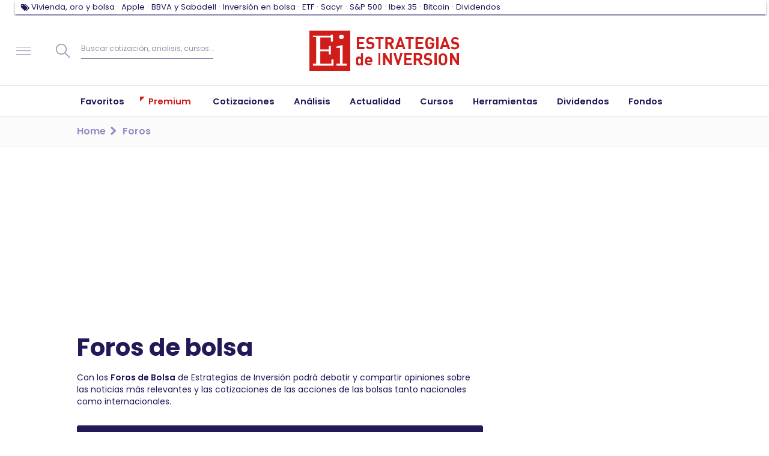

--- FILE ---
content_type: text/html; charset=UTF-8
request_url: https://www.estrategiasdeinversion.com/foros-de-bolsa
body_size: 55553
content:
<!doctype html><html class="no-js" lang="es"><head><link rel="preload" href="/fonts/eiico/eiico.woff2" as="font" crossorigin="anonymous"><link rel="preload" href="/fonts/poppins/poppins-v15-latin-ext-regular.woff2" as="font" crossorigin="anonymous"><link rel="preload" href="/fonts/poppins/poppins-v15-latin-ext-500.woff2" as="font" crossorigin="anonymous"><link rel="preload" href="/fonts/poppins/poppins-v15-latin-ext-600.woff2" as="font" crossorigin="anonymous"><link rel="preload" href="/fonts/poppins/poppins-v15-latin-ext-700.woff2" as="font" crossorigin="anonymous"><script type="text/javascript">window.gdprAppliesGlobally=false;(function(){function n(e){if(!window.frames[e]){if(document.body&&document.body.firstChild){var t=document.body;var r=document.createElement("iframe");r.style.display="none";r.name=e;r.title=e;t.insertBefore(r,t.firstChild)}else{setTimeout(function(){n(e)},5)}}}function e(r,a,o,s,c){function e(e,t,r,n){if(typeof r!=="function"){return}if(!window[a]){window[a]=[]}var i=false;if(c){i=c(e,n,r)}if(!i){window[a].push({command:e,version:t,callback:r,parameter:n})}}e.stub=true;e.stubVersion=2;function t(n){if(!window[r]||window[r].stub!==true){return}if(!n.data){return}var i=typeof n.data==="string";var e;try{e=i?JSON.parse(n.data):n.data}catch(t){return}if(e[o]){var a=e[o];window[r](a.command,a.version,function(e,t){var r={};r[s]={returnValue:e,success:t,callId:a.callId};n.source.postMessage(i?JSON.stringify(r):r,"*")},a.parameter)}}if(typeof window[r]!=="function"){window[r]=e;if(window.addEventListener){window.addEventListener("message",t,false)}else{window.attachEvent("onmessage",t)}}}e("__uspapi","__uspapiBuffer","__uspapiCall","__uspapiReturn");n("__uspapiLocator");e("__tcfapi","__tcfapiBuffer","__tcfapiCall","__tcfapiReturn");n("__tcfapiLocator");(function(e){var t=document.createElement("link");t.rel="preconnect";t.as="script";var r=document.createElement("link");r.rel="dns-prefetch";r.as="script";var n=document.createElement("link");n.rel="preload";n.as="script";var i=document.createElement("script");i.id="spcloader";i.type="text/javascript";i["async"]=true;i.charset="utf-8";var a="https://sdk.privacy-center.org/"+e+"/loader.js?target="+document.location.hostname;if(window.didomiConfig&&window.didomiConfig.user){var o=window.didomiConfig.user;var s=o.country;var c=o.region;if(s){a=a+"&country="+s;if(c){a=a+"&region="+c}}}t.href="https://sdk.privacy-center.org/";r.href="https://sdk.privacy-center.org/";n.href=a;i.src=a;var d=document.getElementsByTagName("script")[0];d.parentNode.insertBefore(t,d);d.parentNode.insertBefore(r,d);d.parentNode.insertBefore(n,d);d.parentNode.insertBefore(i,d)})("97a87c81-e3dd-410c-9c56-efcb1efbc48d")})();</script><script type="text/javascript">
    window.didomiConfig = {
        integrations: {
            vendors: {
                gcm: {
                    enable: true,
                }
            }
        },
        user: {
            bots: {
                consentRequired: false,
                types: ['crawlers', 'performance']
            }
        }
    }
</script><script type="didomi/javascript">
            (function(w,d,s,l,i){w[l]=w[l]||[];w[l].push({'gtm.start':
                new Date().getTime(),event:'gtm.js'});var f=d.getElementsByTagName(s)[0],
                j=d.createElement(s),dl=l!='dataLayer'?'&l='+l:'';j.async=true;j.src=
                '//www.googletagmanager.com/gtm.js?id='+i+dl;f.parentNode.insertBefore(j,f);
            })(window,document,'script','dataLayer','GTM-7Z6F');
        </script><script>
            window.navigationPage = {'pageEdition': 'es','pageSectionId': '3000','pageType': 'tool','pageCode': '200 (ok)','pageAccess': 'free',}
        </script><meta charset="utf-8"><meta http-equiv="x-ua-compatible" content="ie=edge"><meta name="description" content="Participe en los Foros de Bolsa para intercambiar comentarios e impresiones con otros inversores."><meta name="organization" content="Publicaciones Técnicas Profesionales S.L."/><link rel="canonical" href="https://www.estrategiasdeinversion.com/foros-de-bolsa" /><script type="text/javascript">
        ;window.NREUM||(NREUM={});NREUM.init={privacy:{cookies_enabled:true}};

        ;NREUM.loader_config={accountID:"1583867",trustKey:"1583867",agentID:"47286913",licenseKey:"f6ac81556f",applicationID:"47286850"};
        ;NREUM.info={beacon:"bam.nr-data.net",errorBeacon:"bam.nr-data.net",licenseKey:"f6ac81556f",applicationID:"47286850",sa:1};
        ;/*! For license information please see nr-loader-full-1.252.0.min.js.LICENSE.txt */
        (()=>{var e,t,r={234:(e,t,r)=>{"use strict";r.d(t,{P_:()=>m,Mt:()=>b,C5:()=>s,DL:()=>w,OP:()=>D,lF:()=>j,Yu:()=>E,Dg:()=>v,CX:()=>c,GE:()=>x,sU:()=>O});var n=r(8632),i=r(9567);const o={beacon:n.ce.beacon,errorBeacon:n.ce.errorBeacon,licenseKey:void 0,applicationID:void 0,sa:void 0,queueTime:void 0,applicationTime:void 0,ttGuid:void 0,user:void 0,account:void 0,product:void 0,extra:void 0,jsAttributes:{},userAttributes:void 0,atts:void 0,transactionName:void 0,tNamePlain:void 0},a={};function s(e){if(!e)throw new Error("All info objects require an agent identifier!");if(!a[e])throw new Error("Info for ".concat(e," was never set"));return a[e]}function c(e,t){if(!e)throw new Error("All info objects require an agent identifier!");a[e]=(0,i.D)(t,o);const r=(0,n.ek)(e);r&&(r.info=a[e])}const d=e=>{if(!e||"string"!=typeof e)return!1;try{document.createDocumentFragment().querySelector(e)}catch{return!1}return!0};var u=r(7056),l=r(50);const f="[data-nr-mask]",h=()=>{const e={mask_selector:"*",block_selector:"[data-nr-block]",mask_input_options:{color:!1,date:!1,"datetime-local":!1,email:!1,month:!1,number:!1,range:!1,search:!1,tel:!1,text:!1,time:!1,url:!1,week:!1,textarea:!1,select:!1,password:!0}};return{feature_flags:[],proxy:{assets:void 0,beacon:void 0},privacy:{cookies_enabled:!0},ajax:{deny_list:void 0,block_internal:!0,enabled:!0,harvestTimeSeconds:10,autoStart:!0},distributed_tracing:{enabled:void 0,exclude_newrelic_header:void 0,cors_use_newrelic_header:void 0,cors_use_tracecontext_headers:void 0,allowed_origins:void 0},session:{domain:void 0,expiresMs:u.oD,inactiveMs:u.Hb},ssl:void 0,obfuscate:void 0,jserrors:{enabled:!0,harvestTimeSeconds:10,autoStart:!0},metrics:{enabled:!0,autoStart:!0},page_action:{enabled:!0,harvestTimeSeconds:30,autoStart:!0},page_view_event:{enabled:!0,autoStart:!0},page_view_timing:{enabled:!0,harvestTimeSeconds:30,long_task:!1,autoStart:!0},session_trace:{enabled:!0,harvestTimeSeconds:10,autoStart:!0},harvest:{tooManyRequestsDelay:60},session_replay:{autoStart:!0,enabled:!1,harvestTimeSeconds:60,sampling_rate:10,error_sampling_rate:100,collect_fonts:!1,inline_images:!1,inline_stylesheet:!0,mask_all_inputs:!0,get mask_text_selector(){return e.mask_selector},set mask_text_selector(t){d(t)?e.mask_selector="".concat(t,",").concat(f):""===t||null===t?e.mask_selector=f:(0,l.Z)("An invalid session_replay.mask_selector was provided. '*' will be used.",t)},get block_class(){return"nr-block"},get ignore_class(){return"nr-ignore"},get mask_text_class(){return"nr-mask"},get block_selector(){return e.block_selector},set block_selector(t){d(t)?e.block_selector+=",".concat(t):""!==t&&(0,l.Z)("An invalid session_replay.block_selector was provided and will not be used",t)},get mask_input_options(){return e.mask_input_options},set mask_input_options(t){t&&"object"==typeof t?e.mask_input_options={...t,password:!0}:(0,l.Z)("An invalid session_replay.mask_input_option was provided and will not be used",t)}},spa:{enabled:!0,harvestTimeSeconds:10,autoStart:!0}}},p={},g="All configuration objects require an agent identifier!";function m(e){if(!e)throw new Error(g);if(!p[e])throw new Error("Configuration for ".concat(e," was never set"));return p[e]}function v(e,t){if(!e)throw new Error(g);p[e]=(0,i.D)(t,h());const r=(0,n.ek)(e);r&&(r.init=p[e])}function b(e,t){if(!e)throw new Error(g);var r=m(e);if(r){for(var n=t.split("."),i=0;i<n.length-1;i++)if("object"!=typeof(r=r[n[i]]))return;r=r[n[n.length-1]]}return r}const y={accountID:void 0,trustKey:void 0,agentID:void 0,licenseKey:void 0,applicationID:void 0,xpid:void 0},A={};function w(e){if(!e)throw new Error("All loader-config objects require an agent identifier!");if(!A[e])throw new Error("LoaderConfig for ".concat(e," was never set"));return A[e]}function x(e,t){if(!e)throw new Error("All loader-config objects require an agent identifier!");A[e]=(0,i.D)(t,y);const r=(0,n.ek)(e);r&&(r.loader_config=A[e])}const E=(0,n.mF)().o;var _=r(385),S=r(6818);const T={buildEnv:S.Re,customTransaction:void 0,disabled:!1,distMethod:S.gF,isolatedBacklog:!1,loaderType:void 0,maxBytes:3e4,offset:Math.floor(_._A?.performance?.timeOrigin||_._A?.performance?.timing?.navigationStart||Date.now()),onerror:void 0,origin:""+_._A.location,ptid:void 0,releaseIds:{},session:void 0,xhrWrappable:"function"==typeof _._A.XMLHttpRequest?.prototype?.addEventListener,version:S.q4,denyList:void 0},R={};function D(e){if(!e)throw new Error("All runtime objects require an agent identifier!");if(!R[e])throw new Error("Runtime for ".concat(e," was never set"));return R[e]}function O(e,t){if(!e)throw new Error("All runtime objects require an agent identifier!");R[e]=(0,i.D)(t,T);const r=(0,n.ek)(e);r&&(r.runtime=R[e])}function j(e){return function(e){try{const t=s(e);return!!t.licenseKey&&!!t.errorBeacon&&!!t.applicationID}catch(e){return!1}}(e)}},9567:(e,t,r)=>{"use strict";r.d(t,{D:()=>i});var n=r(50);function i(e,t){try{if(!e||"object"!=typeof e)return(0,n.Z)("Setting a Configurable requires an object as input");if(!t||"object"!=typeof t)return(0,n.Z)("Setting a Configurable requires a model to set its initial properties");const r=Object.create(Object.getPrototypeOf(t),Object.getOwnPropertyDescriptors(t)),o=0===Object.keys(r).length?e:r;for(let a in o)if(void 0!==e[a])try{Array.isArray(e[a])&&Array.isArray(t[a])?r[a]=Array.from(new Set([...e[a],...t[a]])):"object"==typeof e[a]&&"object"==typeof t[a]?r[a]=i(e[a],t[a]):r[a]=e[a]}catch(e){(0,n.Z)("An error occurred while setting a property of a Configurable",e)}return r}catch(e){(0,n.Z)("An error occured while setting a Configurable",e)}}},6818:(e,t,r)=>{"use strict";r.d(t,{Re:()=>i,gF:()=>o,lF:()=>a,q4:()=>n});const n="1.252.0",i="PROD",o="CDN",a="2.0.0-alpha.11"},385:(e,t,r)=>{"use strict";r.d(t,{FN:()=>s,IF:()=>u,Nk:()=>f,Tt:()=>c,_A:()=>o,cv:()=>h,iS:()=>a,il:()=>n,ux:()=>d,v6:()=>i,w1:()=>l});const n="undefined"!=typeof window&&!!window.document,i="undefined"!=typeof WorkerGlobalScope&&("undefined"!=typeof self&&self instanceof WorkerGlobalScope&&self.navigator instanceof WorkerNavigator||"undefined"!=typeof globalThis&&globalThis instanceof WorkerGlobalScope&&globalThis.navigator instanceof WorkerNavigator),o=n?window:"undefined"!=typeof WorkerGlobalScope&&("undefined"!=typeof self&&self instanceof WorkerGlobalScope&&self||"undefined"!=typeof globalThis&&globalThis instanceof WorkerGlobalScope&&globalThis),a=Boolean("hidden"===o?.document?.visibilityState),s=""+o?.location,c=/iPad|iPhone|iPod/.test(o.navigator?.userAgent),d=c&&"undefined"==typeof SharedWorker,u=(()=>{const e=o.navigator?.userAgent?.match(/Firefox[/\s](\d+\.\d+)/);return Array.isArray(e)&&e.length>=2?+e[1]:0})(),l=Boolean(n&&window.document.documentMode),f=!!o.navigator?.sendBeacon,h=Math.floor(o?.performance?.timeOrigin||o?.performance?.timing?.navigationStart||Date.now())},1117:(e,t,r)=>{"use strict";r.d(t,{w:()=>o});var n=r(50);const i={agentIdentifier:"",ee:void 0};class o{constructor(e){try{if("object"!=typeof e)return(0,n.Z)("shared context requires an object as input");this.sharedContext={},Object.assign(this.sharedContext,i),Object.entries(e).forEach((e=>{let[t,r]=e;Object.keys(i).includes(t)&&(this.sharedContext[t]=r)}))}catch(e){(0,n.Z)("An error occured while setting SharedContext",e)}}}},8e3:(e,t,r)=>{"use strict";r.d(t,{L:()=>u,R:()=>c});var n=r(8325),i=r(1284),o=r(4322),a=r(3325);const s={};function c(e,t){const r={staged:!1,priority:a.p[t]||0};d(e),s[e].get(t)||s[e].set(t,r)}function d(e){e&&(s[e]||(s[e]=new Map))}function u(){let e=arguments.length>0&&void 0!==arguments[0]?arguments[0]:"",t=arguments.length>1&&void 0!==arguments[1]?arguments[1]:"feature",r=arguments.length>2&&void 0!==arguments[2]&&arguments[2];if(d(e),!e||!s[e].get(t)||r)return c(t);s[e].get(t).staged=!0;const a=[...s[e]];function c(t){const r=e?n.ee.get(e):n.ee,a=o.X.handlers;if(r.backlog&&a){var s=r.backlog[t],c=a[t];if(c){for(var d=0;s&&d<s.length;++d)l(s[d],c);(0,i.D)(c,(function(e,t){(0,i.D)(t,(function(t,r){r[0].on(e,r[1])}))}))}delete a[t],r.backlog[t]=null,r.emit("drain-"+t,[])}}a.every((e=>{let[t,r]=e;return r.staged}))&&(a.sort(((e,t)=>e[1].priority-t[1].priority)),a.forEach((t=>{let[r]=t;s[e].delete(r),c(r)})))}function l(e,t){var r=e[1];(0,i.D)(t[r],(function(t,r){var n=e[0];if(r[0]===n){var i=r[1],o=e[3],a=e[2];i.apply(o,a)}}))}},8325:(e,t,r)=>{"use strict";r.d(t,{A:()=>c,ee:()=>d});var n=r(8632),i=r(2210),o=r(234);class a{constructor(e){this.contextId=e}}var s=r(3117);const c="nr@context:".concat(s.a),d=function e(t,r){var n={},s={},u={},f=!1;try{f=16===r.length&&(0,o.OP)(r).isolatedBacklog}catch(e){}var h={on:g,addEventListener:g,removeEventListener:function(e,t){var r=n[e];if(!r)return;for(var i=0;i<r.length;i++)r[i]===t&&r.splice(i,1)},emit:function(e,r,n,i,o){!1!==o&&(o=!0);if(d.aborted&&!i)return;t&&o&&t.emit(e,r,n);for(var a=p(n),c=m(e),u=c.length,l=0;l<u;l++)c[l].apply(a,r);var f=b()[s[e]];f&&f.push([h,e,r,a]);return a},get:v,listeners:m,context:p,buffer:function(e,t){const r=b();if(t=t||"feature",h.aborted)return;Object.entries(e||{}).forEach((e=>{let[n,i]=e;s[i]=t,t in r||(r[t]=[])}))},abort:l,aborted:!1,isBuffering:function(e){return!!b()[s[e]]},debugId:r,backlog:f?{}:t&&"object"==typeof t.backlog?t.backlog:{}};return h;function p(e){return e&&e instanceof a?e:e?(0,i.X)(e,c,(()=>new a(c))):new a(c)}function g(e,t){n[e]=m(e).concat(t)}function m(e){return n[e]||[]}function v(t){return u[t]=u[t]||e(h,t)}function b(){return h.backlog}}(void 0,"globalEE"),u=(0,n.fP)();function l(){d.aborted=!0,Object.keys(d.backlog).forEach((e=>{delete d.backlog[e]}))}u.ee||(u.ee=d)},5546:(e,t,r)=>{"use strict";r.d(t,{E:()=>n,p:()=>i});var n=r(8325).ee.get("handle");function i(e,t,r,i,o){o?(o.buffer([e],i),o.emit(e,t,r)):(n.buffer([e],i),n.emit(e,t,r))}},4322:(e,t,r)=>{"use strict";r.d(t,{X:()=>o});var n=r(5546);o.on=a;var i=o.handlers={};function o(e,t,r,o){a(o||n.E,i,e,t,r)}function a(e,t,r,i,o){o||(o="feature"),e||(e=n.E);var a=t[o]=t[o]||{};(a[r]=a[r]||[]).push([e,i])}},3239:(e,t,r)=>{"use strict";r.d(t,{bP:()=>s,iz:()=>c,m$:()=>a});var n=r(385);let i=!1,o=!1;try{const e={get passive(){return i=!0,!1},get signal(){return o=!0,!1}};n._A.addEventListener("test",null,e),n._A.removeEventListener("test",null,e)}catch(e){}function a(e,t){return i||o?{capture:!!e,passive:i,signal:t}:!!e}function s(e,t){let r=arguments.length>2&&void 0!==arguments[2]&&arguments[2],n=arguments.length>3?arguments[3]:void 0;window.addEventListener(e,t,a(r,n))}function c(e,t){let r=arguments.length>2&&void 0!==arguments[2]&&arguments[2],n=arguments.length>3?arguments[3]:void 0;document.addEventListener(e,t,a(r,n))}},3117:(e,t,r)=>{"use strict";r.d(t,{a:()=>n});const n=(0,r(4402).Rl)()},4402:(e,t,r)=>{"use strict";r.d(t,{Ht:()=>d,M:()=>c,Rl:()=>a,ky:()=>s});var n=r(385);const i="xxxxxxxx-xxxx-4xxx-yxxx-xxxxxxxxxxxx";function o(e,t){return e?15&e[t]:16*Math.random()|0}function a(){const e=n._A?.crypto||n._A?.msCrypto;let t,r=0;return e&&e.getRandomValues&&(t=e.getRandomValues(new Uint8Array(30))),i.split("").map((e=>"x"===e?o(t,r++).toString(16):"y"===e?(3&o()|8).toString(16):e)).join("")}function s(e){const t=n._A?.crypto||n._A?.msCrypto;let r,i=0;t&&t.getRandomValues&&(r=t.getRandomValues(new Uint8Array(e)));const a=[];for(var s=0;s<e;s++)a.push(o(r,i++).toString(16));return a.join("")}function c(){return s(16)}function d(){return s(32)}},7056:(e,t,r)=>{"use strict";r.d(t,{Bq:()=>n,Hb:()=>o,IK:()=>c,oD:()=>i,uT:()=>s,wO:()=>a});const n="NRBA",i=144e5,o=18e5,a={PAUSE:"session-pause",RESET:"session-reset",RESUME:"session-resume",UPDATE:"session-update"},s={SAME_TAB:"same-tab",CROSS_TAB:"cross-tab"},c={OFF:0,FULL:1,ERROR:2}},7894:(e,t,r)=>{"use strict";function n(){return Math.round(performance.now())}r.d(t,{z:()=>n})},7243:(e,t,r)=>{"use strict";r.d(t,{e:()=>i});var n=r(385);function i(e){if(0===(e||"").indexOf("data:"))return{protocol:"data"};try{const t=new URL(e,location.href),r={port:t.port,hostname:t.hostname,pathname:t.pathname,search:t.search,protocol:t.protocol.slice(0,t.protocol.indexOf(":")),sameOrigin:t.protocol===n._A?.location?.protocol&&t.host===n._A?.location?.host};return r.port&&""!==r.port||("http:"===t.protocol&&(r.port="80"),"https:"===t.protocol&&(r.port="443")),r.pathname&&""!==r.pathname?r.pathname.startsWith("/")||(r.pathname="/".concat(r.pathname)):r.pathname="/",r}catch(e){return{}}}},50:(e,t,r)=>{"use strict";function n(e,t){"function"==typeof console.warn&&(console.warn("New Relic: ".concat(e)),t&&console.warn(t))}r.d(t,{Z:()=>n})},2825:(e,t,r)=>{"use strict";r.d(t,{N:()=>u,T:()=>l});var n=r(8325),i=r(5546),o=r(3325),a=r(385);const s="newrelic";const c={stn:[o.D.sessionTrace],err:[o.D.jserrors,o.D.metrics],ins:[o.D.pageAction],spa:[o.D.spa],sr:[o.D.sessionReplay,o.D.sessionTrace]},d=new Set;function u(e,t){const r=n.ee.get(t);e&&"object"==typeof e&&(d.has(t)||(Object.entries(e).forEach((e=>{let[t,n]=e;c[t]?c[t].forEach((e=>{n?(0,i.p)("feat-"+t,[],void 0,e,r):(0,i.p)("block-"+t,[],void 0,e,r),(0,i.p)("rumresp-"+t,[Boolean(n)],void 0,e,r)})):n&&(0,i.p)("feat-"+t,[],void 0,void 0,r),l[t]=Boolean(n)})),Object.keys(c).forEach((e=>{void 0===l[e]&&(c[e]?.forEach((t=>(0,i.p)("rumresp-"+e,[!1],void 0,t,r))),l[e]=!1)})),d.add(t),function(){let e=arguments.length>0&&void 0!==arguments[0]?arguments[0]:{};try{a._A.dispatchEvent(new CustomEvent(s,{detail:e}))}catch(e){}}({loaded:!0})))}const l={}},2210:(e,t,r)=>{"use strict";r.d(t,{X:()=>i});var n=Object.prototype.hasOwnProperty;function i(e,t,r){if(n.call(e,t))return e[t];var i=r();if(Object.defineProperty&&Object.keys)try{return Object.defineProperty(e,t,{value:i,writable:!0,enumerable:!1}),i}catch(e){}return e[t]=i,i}},1284:(e,t,r)=>{"use strict";r.d(t,{D:()=>n});const n=(e,t)=>Object.entries(e||{}).map((e=>{let[r,n]=e;return t(r,n)}))},4351:(e,t,r)=>{"use strict";r.d(t,{P:()=>o});var n=r(8325);const i=()=>{const e=new WeakSet;return(t,r)=>{if("object"==typeof r&&null!==r){if(e.has(r))return;e.add(r)}return r}};function o(e){try{return JSON.stringify(e,i())}catch(e){try{n.ee.emit("internal-error",[e])}catch(e){}}}},3960:(e,t,r)=>{"use strict";r.d(t,{KB:()=>a,b2:()=>o});var n=r(3239);function i(){return"undefined"==typeof document||"complete"===document.readyState}function o(e,t){if(i())return e();(0,n.bP)("load",e,t)}function a(e){if(i())return e();(0,n.iz)("DOMContentLoaded",e)}},8632:(e,t,r)=>{"use strict";r.d(t,{EZ:()=>u,ce:()=>o,ek:()=>d,fP:()=>a,gG:()=>l,h5:()=>c,mF:()=>s});var n=r(7894),i=r(385);const o={beacon:"bam.nr-data.net",errorBeacon:"bam.nr-data.net"};function a(){return i._A.NREUM||(i._A.NREUM={}),void 0===i._A.newrelic&&(i._A.newrelic=i._A.NREUM),i._A.NREUM}function s(){let e=a();return e.o||(e.o={ST:i._A.setTimeout,SI:i._A.setImmediate,CT:i._A.clearTimeout,XHR:i._A.XMLHttpRequest,REQ:i._A.Request,EV:i._A.Event,PR:i._A.Promise,MO:i._A.MutationObserver,FETCH:i._A.fetch}),e}function c(e,t){let r=a();r.initializedAgents??={},t.initializedAt={ms:(0,n.z)(),date:new Date},r.initializedAgents[e]=t}function d(e){let t=a();return t.initializedAgents?.[e]}function u(e,t){a()[e]=t}function l(){return function(){let e=a();const t=e.info||{};e.info={beacon:o.beacon,errorBeacon:o.errorBeacon,...t}}(),function(){let e=a();const t=e.init||{};e.init={...t}}(),s(),function(){let e=a();const t=e.loader_config||{};e.loader_config={...t}}(),a()}},7956:(e,t,r)=>{"use strict";r.d(t,{N:()=>i});var n=r(3239);function i(e){let t=arguments.length>1&&void 0!==arguments[1]&&arguments[1],r=arguments.length>2?arguments[2]:void 0,i=arguments.length>3?arguments[3]:void 0;(0,n.iz)("visibilitychange",(function(){if(t)return void("hidden"===document.visibilityState&&e());e(document.visibilityState)}),r,i)}},1214:(e,t,r)=>{"use strict";r.d(t,{em:()=>b,u5:()=>R,QU:()=>j,Kf:()=>N});var n=r(8325),i=r(3117);const o="nr@original:".concat(i.a);var a=Object.prototype.hasOwnProperty,s=!1;function c(e,t){return e||(e=n.ee),r.inPlace=function(e,t,n,i,o){n||(n="");const a="-"===n.charAt(0);for(let s=0;s<t.length;s++){const c=t[s],d=e[c];u(d)||(e[c]=r(d,a?c+n:n,i,c,o))}},r.flag=o,r;function r(t,r,n,s,c){return u(t)?t:(r||(r=""),nrWrapper[o]=t,function(e,t,r){if(Object.defineProperty&&Object.keys)try{return Object.keys(e).forEach((function(r){Object.defineProperty(t,r,{get:function(){return e[r]},set:function(t){return e[r]=t,t}})})),t}catch(e){d([e],r)}for(var n in e)a.call(e,n)&&(t[n]=e[n])}(t,nrWrapper,e),nrWrapper);function nrWrapper(){var o,a,u,l;try{a=this,o=[...arguments],u="function"==typeof n?n(o,a):n||{}}catch(t){d([t,"",[o,a,s],u],e)}i(r+"start",[o,a,s],u,c);try{return l=t.apply(a,o)}catch(e){throw i(r+"err",[o,a,e],u,c),e}finally{i(r+"end",[o,a,l],u,c)}}}function i(r,n,i,o){if(!s||t){var a=s;s=!0;try{e.emit(r,n,i,t,o)}catch(t){d([t,r,n,i],e)}s=a}}}function d(e,t){t||(t=n.ee);try{t.emit("internal-error",e)}catch(e){}}function u(e){return!(e&&"function"==typeof e&&e.apply&&!e[o])}var l=r(2210),f=r(385);const h={},p=f._A.XMLHttpRequest,g="addEventListener",m="removeEventListener",v="nr@wrapped:".concat(n.A);function b(e){var t=function(e){return(e||n.ee).get("events")}(e);if(h[t.debugId]++)return t;h[t.debugId]=1;var r=c(t,!0);function i(e){r.inPlace(e,[g,m],"-",o)}function o(e,t){return e[1]}return"getPrototypeOf"in Object&&(f.il&&y(document,i),y(f._A,i),y(p.prototype,i)),t.on(g+"-start",(function(e,t){var n=e[1];if(null!==n&&("function"==typeof n||"object"==typeof n)){var i=(0,l.X)(n,v,(function(){var e={object:function(){if("function"!=typeof n.handleEvent)return;return n.handleEvent.apply(n,arguments)},function:n}[typeof n];return e?r(e,"fn-",null,e.name||"anonymous"):n}));this.wrapped=e[1]=i}})),t.on(m+"-start",(function(e){e[1]=this.wrapped||e[1]})),t}function y(e,t){let r=e;for(;"object"==typeof r&&!Object.prototype.hasOwnProperty.call(r,g);)r=Object.getPrototypeOf(r);for(var n=arguments.length,i=new Array(n>2?n-2:0),o=2;o<n;o++)i[o-2]=arguments[o];r&&t(r,...i)}var A="fetch-",w=A+"body-",x=["arrayBuffer","blob","json","text","formData"],E=f._A.Request,_=f._A.Response,S="prototype";const T={};function R(e){const t=function(e){return(e||n.ee).get("fetch")}(e);if(!(E&&_&&f._A.fetch))return t;if(T[t.debugId]++)return t;function r(e,r,i){var o=e[r];"function"==typeof o&&(e[r]=function(){var e,r=[...arguments],a={};t.emit(i+"before-start",[r],a),a[n.A]&&a[n.A].dt&&(e=a[n.A].dt);var s=o.apply(this,r);return t.emit(i+"start",[r,e],s),s.then((function(e){return t.emit(i+"end",[null,e],s),e}),(function(e){throw t.emit(i+"end",[e],s),e}))})}return T[t.debugId]=1,x.forEach((e=>{r(E[S],e,w),r(_[S],e,w)})),r(f._A,"fetch",A),t.on(A+"end",(function(e,r){var n=this;if(r){var i=r.headers.get("content-length");null!==i&&(n.rxSize=i),t.emit(A+"done",[null,r],n)}else t.emit(A+"done",[e],n)})),t}const D={},O=["pushState","replaceState"];function j(e){const t=function(e){return(e||n.ee).get("history")}(e);return!f.il||D[t.debugId]++||(D[t.debugId]=1,c(t).inPlace(window.history,O,"-")),t}var I=r(3239);var P=r(50);const C={},k=["open","send"];function N(e){var t=e||n.ee;const r=function(e){return(e||n.ee).get("xhr")}(t);if(C[r.debugId]++)return r;C[r.debugId]=1,b(t);var i=c(r),o=f._A.XMLHttpRequest,a=f._A.MutationObserver,s=f._A.Promise,d=f._A.setInterval,u="readystatechange",l=["onload","onerror","onabort","onloadstart","onloadend","onprogress","ontimeout"],h=[],p=f._A.XMLHttpRequest=function(e){const t=new o(e),n=r.context(t);try{r.emit("new-xhr",[t],n),t.addEventListener(u,(a=n,function(){var e=this;e.readyState>3&&!a.resolved&&(a.resolved=!0,r.emit("xhr-resolved",[],e)),i.inPlace(e,l,"fn-",w)}),(0,I.m$)(!1))}catch(e){(0,P.Z)("An error occurred while intercepting XHR",e);try{r.emit("internal-error",[e])}catch(e){}}var a;return t};function g(e,t){i.inPlace(t,["onreadystatechange"],"fn-",w)}if(function(e,t){for(var r in e)t[r]=e[r]}(o,p),p.prototype=o.prototype,i.inPlace(p.prototype,k,"-xhr-",w),r.on("send-xhr-start",(function(e,t){g(e,t),function(e){h.push(e),a&&(m?m.then(A):d?d(A):(v=-v,y.data=v))}(t)})),r.on("open-xhr-start",g),a){var m=s&&s.resolve();if(!d&&!s){var v=1,y=document.createTextNode(v);new a(A).observe(y,{characterData:!0})}}else t.on("fn-end",(function(e){e[0]&&e[0].type===u||A()}));function A(){for(var e=0;e<h.length;e++)g(0,h[e]);h.length&&(h=[])}function w(e,t){return t}return r}},7825:(e,t,r)=>{"use strict";r.d(t,{t:()=>n});const n=r(3325).D.ajax},6660:(e,t,r)=>{"use strict";r.d(t,{t:()=>n});const n=r(3325).D.jserrors},3081:(e,t,r)=>{"use strict";r.d(t,{gF:()=>o,mY:()=>i,t9:()=>n,vz:()=>s,xS:()=>a});const n=r(3325).D.metrics,i="sm",o="cm",a="storeSupportabilityMetrics",s="storeEventMetrics"},4649:(e,t,r)=>{"use strict";r.d(t,{t:()=>n});const n=r(3325).D.pageAction},7633:(e,t,r)=>{"use strict";r.d(t,{t:()=>n});const n=r(3325).D.pageViewEvent},9251:(e,t,r)=>{"use strict";r.d(t,{t:()=>n});const n=r(3325).D.pageViewTiming},7144:(e,t,r)=>{"use strict";r.d(t,{J0:()=>l,Mi:()=>u,Vb:()=>o,Ye:()=>s,fm:()=>c,i9:()=>a,t9:()=>i,u0:()=>d});var n=r(7056);const i=r(3325).D.sessionReplay,o=.12,a={DomContentLoaded:0,Load:1,FullSnapshot:2,IncrementalSnapshot:3,Meta:4,Custom:5},s=1e6,c=64e3,d={[n.IK.ERROR]:15e3,[n.IK.FULL]:3e5,[n.IK.OFF]:0},u={RESET:{message:"Session was reset",sm:"Reset"},IMPORT:{message:"Recorder failed to import",sm:"Import"},TOO_MANY:{message:"429: Too Many Requests",sm:"Too-Many"},TOO_BIG:{message:"Payload was too large",sm:"Too-Big"},CROSS_TAB:{message:"Session Entity was set to OFF on another tab",sm:"Cross-Tab"},ENTITLEMENTS:{message:"Session Replay is not allowed and will not be started",sm:"Entitlement"}},l=5e3},3614:(e,t,r)=>{"use strict";r.d(t,{BST_RESOURCE:()=>i,END:()=>s,FEATURE_NAME:()=>n,FN_END:()=>d,FN_START:()=>c,PUSH_STATE:()=>u,RESOURCE:()=>o,START:()=>a});const n=r(3325).D.sessionTrace,i="bstResource",o="resource",a="-start",s="-end",c="fn"+a,d="fn"+s,u="pushState"},5938:(e,t,r)=>{"use strict";r.d(t,{W:()=>i});var n=r(8325);class i{constructor(e,t,r){this.agentIdentifier=e,this.aggregator=t,this.ee=n.ee.get(e),this.featureName=r,this.blocked=!1}}},7530:(e,t,r)=>{"use strict";r.d(t,{j:()=>b});var n=r(3325),i=r(234),o=r(5546),a=r(8325),s=r(7894),c=r(8e3),d=r(3960),u=r(385),l=r(50),f=r(3081),h=r(8632);function p(){const e=(0,h.gG)();["setErrorHandler","finished","addToTrace","addRelease","addPageAction","setCurrentRouteName","setPageViewName","setCustomAttribute","interaction","noticeError","setUserId","setApplicationVersion","start","recordReplay","pauseReplay"].forEach((t=>{e[t]=function(){for(var r=arguments.length,n=new Array(r),i=0;i<r;i++)n[i]=arguments[i];return function(t){for(var r=arguments.length,n=new Array(r>1?r-1:0),i=1;i<r;i++)n[i-1]=arguments[i];let o=[];return Object.values(e.initializedAgents).forEach((e=>{e.exposed&&e.api[t]&&o.push(e.api[t](...n))})),o.length>1?o:o[0]}(t,...n)}}))}var g=r(2825);const m=e=>{const t=e.startsWith("http");e+="/",r.p=t?e:"https://"+e};let v=!1;function b(e){let t=arguments.length>1&&void 0!==arguments[1]?arguments[1]:{},b=arguments.length>2?arguments[2]:void 0,y=arguments.length>3?arguments[3]:void 0,{init:A,info:w,loader_config:x,runtime:E={loaderType:b},exposed:_=!0}=t;const S=(0,h.gG)();w||(A=S.init,w=S.info,x=S.loader_config),(0,i.Dg)(e.agentIdentifier,A||{}),(0,i.GE)(e.agentIdentifier,x||{}),w.jsAttributes??={},u.v6&&(w.jsAttributes.isWorker=!0),(0,i.CX)(e.agentIdentifier,w);const T=(0,i.P_)(e.agentIdentifier),R=[w.beacon,w.errorBeacon];v||(T.proxy.assets&&(m(T.proxy.assets),R.push(T.proxy.assets)),T.proxy.beacon&&R.push(T.proxy.beacon),p(),(0,h.EZ)("activatedFeatures",g.T)),E.denyList=[...T.ajax.deny_list||[],...T.ajax.block_internal?R:[]],(0,i.sU)(e.agentIdentifier,E),void 0===e.api&&(e.api=function(e,t){t||(0,c.R)(e,"api");const h={};var p=a.ee.get(e),g=p.get("tracer"),m="api-",v=m+"ixn-";function b(t,r,n,o){const a=(0,i.C5)(e);return null===r?delete a.jsAttributes[t]:(0,i.CX)(e,{...a,jsAttributes:{...a.jsAttributes,[t]:r}}),w(m,n,!0,o||null===r?"session":void 0)(t,r)}function y(){}["setErrorHandler","finished","addToTrace","addRelease"].forEach((e=>{h[e]=w(m,e,!0,"api")})),h.addPageAction=w(m,"addPageAction",!0,n.D.pageAction),h.setCurrentRouteName=w(m,"routeName",!0,n.D.spa),h.setPageViewName=function(t,r){if("string"==typeof t)return"/"!==t.charAt(0)&&(t="/"+t),(0,i.OP)(e).customTransaction=(r||"http://custom.transaction")+t,w(m,"setPageViewName",!0)()},h.setCustomAttribute=function(e,t){let r=arguments.length>2&&void 0!==arguments[2]&&arguments[2];if("string"==typeof e){if(["string","number","boolean"].includes(typeof t)||null===t)return b(e,t,"setCustomAttribute",r);(0,l.Z)("Failed to execute setCustomAttribute.\nNon-null value must be a string, number or boolean type, but a type of <".concat(typeof t,"> was provided."))}else(0,l.Z)("Failed to execute setCustomAttribute.\nName must be a string type, but a type of <".concat(typeof e,"> was provided."))},h.setUserId=function(e){if("string"==typeof e||null===e)return b("enduser.id",e,"setUserId",!0);(0,l.Z)("Failed to execute setUserId.\nNon-null value must be a string type, but a type of <".concat(typeof e,"> was provided."))},h.setApplicationVersion=function(e){if("string"==typeof e||null===e)return b("application.version",e,"setApplicationVersion",!1);(0,l.Z)("Failed to execute setApplicationVersion. Expected <String | null>, but got <".concat(typeof e,">."))},h.start=e=>{try{const t=e?"defined":"undefined";(0,o.p)(f.xS,["API/start/".concat(t,"/called")],void 0,n.D.metrics,p);const r=Object.values(n.D);if(void 0===e)e=r;else{if((e=Array.isArray(e)&&e.length?e:[e]).some((e=>!r.includes(e))))return(0,l.Z)("Invalid feature name supplied. Acceptable feature names are: ".concat(r));e.includes(n.D.pageViewEvent)||e.push(n.D.pageViewEvent)}e.forEach((e=>{p.emit("".concat(e,"-opt-in"))}))}catch(e){(0,l.Z)("An unexpected issue occurred",e)}},h.recordReplay=function(){(0,o.p)(f.xS,["API/recordReplay/called"],void 0,n.D.metrics,p),(0,o.p)("recordReplay",[],void 0,n.D.sessionReplay,p)},h.pauseReplay=function(){(0,o.p)(f.xS,["API/pauseReplay/called"],void 0,n.D.metrics,p),(0,o.p)("pauseReplay",[],void 0,n.D.sessionReplay,p)},h.interaction=function(){return(new y).get()};var A=y.prototype={createTracer:function(e,t){var r={},i=this,a="function"==typeof t;return(0,o.p)(f.xS,["API/createTracer/called"],void 0,n.D.metrics,p),(0,o.p)(v+"tracer",[(0,s.z)(),e,r],i,n.D.spa,p),function(){if(g.emit((a?"":"no-")+"fn-start",[(0,s.z)(),i,a],r),a)try{return t.apply(this,arguments)}catch(e){throw g.emit("fn-err",[arguments,this,e],r),e}finally{g.emit("fn-end",[(0,s.z)()],r)}}}};function w(e,t,r,i){return function(){return(0,o.p)(f.xS,["API/"+t+"/called"],void 0,n.D.metrics,p),i&&(0,o.p)(e+t,[(0,s.z)(),...arguments],r?null:this,i,p),r?void 0:this}}function x(){r.e(63).then(r.bind(r,7438)).then((t=>{let{setAPI:r}=t;r(e),(0,c.L)(e,"api")})).catch((()=>{(0,l.Z)("Downloading runtime APIs failed..."),(0,c.L)(e,"api",!0)}))}return["actionText","setName","setAttribute","save","ignore","onEnd","getContext","end","get"].forEach((e=>{A[e]=w(v,e,void 0,n.D.spa)})),h.noticeError=function(e,t){"string"==typeof e&&(e=new Error(e)),(0,o.p)(f.xS,["API/noticeError/called"],void 0,n.D.metrics,p),(0,o.p)("err",[e,(0,s.z)(),!1,t],void 0,n.D.jserrors,p)},u.il?(0,d.b2)((()=>x()),!0):x(),h}(e.agentIdentifier,y)),void 0===e.exposed&&(e.exposed=_),v=!0}},1926:(e,t,r)=>{r.nc=(()=>{try{return document?.currentScript?.nonce}catch(e){}return""})()},3325:(e,t,r)=>{"use strict";r.d(t,{D:()=>n,p:()=>i});const n={ajax:"ajax",jserrors:"jserrors",metrics:"metrics",pageAction:"page_action",pageViewEvent:"page_view_event",pageViewTiming:"page_view_timing",sessionReplay:"session_replay",sessionTrace:"session_trace",spa:"spa"},i={[n.pageViewEvent]:1,[n.pageViewTiming]:2,[n.metrics]:3,[n.jserrors]:4,[n.ajax]:5,[n.sessionTrace]:6,[n.pageAction]:7,[n.spa]:8,[n.sessionReplay]:9}}},n={};function i(e){var t=n[e];if(void 0!==t)return t.exports;var o=n[e]={exports:{}};return r[e](o,o.exports,i),o.exports}i.m=r,i.d=(e,t)=>{for(var r in t)i.o(t,r)&&!i.o(e,r)&&Object.defineProperty(e,r,{enumerable:!0,get:t[r]})},i.f={},i.e=e=>Promise.all(Object.keys(i.f).reduce(((t,r)=>(i.f[r](e,t),t)),[])),i.u=e=>({63:"nr-full",110:"nr-full-compressor",379:"nr-full-recorder"}[e]+"-1.252.0.min.js"),i.o=(e,t)=>Object.prototype.hasOwnProperty.call(e,t),e={},t="NRBA-1.252.0.PROD:",i.l=(r,n,o,a)=>{if(e[r])e[r].push(n);else{var s,c;if(void 0!==o)for(var d=document.getElementsByTagName("script"),u=0;u<d.length;u++){var l=d[u];if(l.getAttribute("src")==r||l.getAttribute("data-webpack")==t+o){s=l;break}}if(!s){c=!0;var f={63:"sha512-3nBzok0iRTVnMraefvdnMHqTBDGuWzenNZkdHTvfsHoF3PhwvVV9Jh34QUD39PYVTsziOxvYYjQoN8x4BTZXKA==",379:"sha512-rBBHuCKXOnU+CUD7z5J9jIo7R+RPvZruckcMJdc0v+wOyDyqYgjzSWEar/uf/aAlD16+wpAUyJI6l5SmoD1cgg==",110:"sha512-08Aq1XT2F9L5MMbjHa2AV9ky2MGy4gPOz7Jgum1HzWBl3/J4iadu6kvwRvOL6TgYN/qzGQBRhilZPLh5ER0IIQ=="};(s=document.createElement("script")).charset="utf-8",s.timeout=120,i.nc&&s.setAttribute("nonce",i.nc),s.setAttribute("data-webpack",t+o),s.src=r,0!==s.src.indexOf(window.location.origin+"/")&&(s.crossOrigin="anonymous"),f[a]&&(s.integrity=f[a])}e[r]=[n];var h=(t,n)=>{s.onerror=s.onload=null,clearTimeout(p);var i=e[r];if(delete e[r],s.parentNode&&s.parentNode.removeChild(s),i&&i.forEach((e=>e(n))),t)return t(n)},p=setTimeout(h.bind(null,void 0,{type:"timeout",target:s}),12e4);s.onerror=h.bind(null,s.onerror),s.onload=h.bind(null,s.onload),c&&document.head.appendChild(s)}},i.r=e=>{"undefined"!=typeof Symbol&&Symbol.toStringTag&&Object.defineProperty(e,Symbol.toStringTag,{value:"Module"}),Object.defineProperty(e,"__esModule",{value:!0})},i.p="https://js-agent.newrelic.com/",(()=>{var e={29:0,789:0};i.f.j=(t,r)=>{var n=i.o(e,t)?e[t]:void 0;if(0!==n)if(n)r.push(n[2]);else{var o=new Promise(((r,i)=>n=e[t]=[r,i]));r.push(n[2]=o);var a=i.p+i.u(t),s=new Error;i.l(a,(r=>{if(i.o(e,t)&&(0!==(n=e[t])&&(e[t]=void 0),n)){var o=r&&("load"===r.type?"missing":r.type),a=r&&r.target&&r.target.src;s.message="Loading chunk "+t+" failed.\n("+o+": "+a+")",s.name="ChunkLoadError",s.type=o,s.request=a,n[1](s)}}),"chunk-"+t,t)}};var t=(t,r)=>{var n,o,[a,s,c]=r,d=0;if(a.some((t=>0!==e[t]))){for(n in s)i.o(s,n)&&(i.m[n]=s[n]);if(c)c(i)}for(t&&t(r);d<a.length;d++)o=a[d],i.o(e,o)&&e[o]&&e[o][0](),e[o]=0},r=self["webpackChunk:NRBA-1.252.0.PROD"]=self["webpackChunk:NRBA-1.252.0.PROD"]||[];r.forEach(t.bind(null,0)),r.push=t.bind(null,r.push.bind(r))})(),(()=>{"use strict";i(1926);var e=i(50);class t{#e(t){for(var r=arguments.length,n=new Array(r>1?r-1:0),i=1;i<r;i++)n[i-1]=arguments[i];if("function"==typeof this.api?.[t])return this.api[t](...n);(0,e.Z)("Call to agent api ".concat(t," failed. The API is not currently initialized."))}addPageAction(e,t){return this.#e("addPageAction",e,t)}setPageViewName(e,t){return this.#e("setPageViewName",e,t)}setCustomAttribute(e,t,r){return this.#e("setCustomAttribute",e,t,r)}noticeError(e,t){return this.#e("noticeError",e,t)}setUserId(e){return this.#e("setUserId",e)}setApplicationVersion(e){return this.#e("setApplicationVersion",e)}setErrorHandler(e){return this.#e("setErrorHandler",e)}finished(e){return this.#e("finished",e)}addRelease(e,t){return this.#e("addRelease",e,t)}start(e){return this.#e("start",e)}recordReplay(){return this.#e("recordReplay")}pauseReplay(){return this.#e("pauseReplay")}addToTrace(e){return this.#e("addToTrace",e)}setCurrentRouteName(e){return this.#e("setCurrentRouteName",e)}interaction(){return this.#e("interaction")}}var r=i(3325),n=i(234);const o=Object.values(r.D);function a(e){const t={};return o.forEach((r=>{t[r]=function(e,t){return!1!==(0,n.Mt)(t,"".concat(e,".enabled"))}(r,e)})),t}var s=i(7530);var c=i(8e3),d=i(5938),u=i(3960),l=i(385);class f extends d.W{constructor(e,t,r){let i=!(arguments.length>3&&void 0!==arguments[3])||arguments[3];super(e,t,r),this.auto=i,this.abortHandler=void 0,this.featAggregate=void 0,this.onAggregateImported=void 0,!1===(0,n.Mt)(this.agentIdentifier,"".concat(this.featureName,".autoStart"))&&(this.auto=!1),this.auto&&(0,c.R)(e,r)}importAggregator(){let t=arguments.length>0&&void 0!==arguments[0]?arguments[0]:{};if(this.featAggregate)return;if(!this.auto)return void this.ee.on("".concat(this.featureName,"-opt-in"),(()=>{(0,c.R)(this.agentIdentifier,this.featureName),this.auto=!0,this.importAggregator()}));const r=l.il&&!0===(0,n.Mt)(this.agentIdentifier,"privacy.cookies_enabled");let o;this.onAggregateImported=new Promise((e=>{o=e}));const a=async()=>{let n;try{if(r){const{setupAgentSession:e}=await i.e(63).then(i.bind(i,1656));n=e(this.agentIdentifier)}}catch(t){(0,e.Z)("A problem occurred when starting up session manager. This page will not start or extend any session.",t)}try{if(!this.shouldImportAgg(this.featureName,n))return(0,c.L)(this.agentIdentifier,this.featureName),void o(!1);const{lazyFeatureLoader:e}=await i.e(63).then(i.bind(i,8582)),{Aggregate:r}=await e(this.featureName,"aggregate");this.featAggregate=new r(this.agentIdentifier,this.aggregator,t),o(!0)}catch(t){(0,e.Z)("Downloading and initializing ".concat(this.featureName," failed..."),t),this.abortHandler?.(),(0,c.L)(this.agentIdentifier,this.featureName,!0),o(!1)}};l.il?(0,u.b2)((()=>a()),!0):a()}shouldImportAgg(e,t){return e!==r.D.sessionReplay||!!n.Yu.MO&&(!1!==(0,n.Mt)(this.agentIdentifier,"session_trace.enabled")&&(!!t?.isNew||!!t?.state.sessionReplayMode))}}var h=i(7633);class p extends f{static featureName=h.t;constructor(e,t){let r=!(arguments.length>2&&void 0!==arguments[2])||arguments[2];super(e,t,h.t,r),this.importAggregator()}}var g=i(1117),m=i(1284);class v extends g.w{constructor(e){super(e),this.aggregatedData={}}store(e,t,r,n,i){var o=this.getBucket(e,t,r,i);return o.metrics=function(e,t){t||(t={count:0});return t.count+=1,(0,m.D)(e,(function(e,r){t[e]=b(r,t[e])})),t}(n,o.metrics),o}merge(e,t,r,n,i){var o=this.getBucket(e,t,n,i);if(o.metrics){var a=o.metrics;a.count+=r.count,(0,m.D)(r,(function(e,t){if("count"!==e){var n=a[e],i=r[e];i&&!i.c?a[e]=b(i.t,n):a[e]=function(e,t){if(!t)return e;t.c||(t=y(t.t));return t.min=Math.min(e.min,t.min),t.max=Math.max(e.max,t.max),t.t+=e.t,t.sos+=e.sos,t.c+=e.c,t}(i,a[e])}}))}else o.metrics=r}storeMetric(e,t,r,n){var i=this.getBucket(e,t,r);return i.stats=b(n,i.stats),i}getBucket(e,t,r,n){this.aggregatedData[e]||(this.aggregatedData[e]={});var i=this.aggregatedData[e][t];return i||(i=this.aggregatedData[e][t]={params:r||{}},n&&(i.custom=n)),i}get(e,t){return t?this.aggregatedData[e]&&this.aggregatedData[e][t]:this.aggregatedData[e]}take(e){for(var t={},r="",n=!1,i=0;i<e.length;i++)t[r=e[i]]=A(this.aggregatedData[r]),t[r].length&&(n=!0),delete this.aggregatedData[r];return n?t:null}}function b(e,t){return null==e?function(e){e?e.c++:e={c:1};return e}(t):t?(t.c||(t=y(t.t)),t.c+=1,t.t+=e,t.sos+=e*e,e>t.max&&(t.max=e),e<t.min&&(t.min=e),t):{t:e}}function y(e){return{t:e,min:e,max:e,sos:e*e,c:1}}function A(e){return"object"!=typeof e?[]:(0,m.D)(e,w)}function w(e,t){return t}var x=i(8632),E=i(4402),_=i(4351);var S=i(5546),T=i(7956),R=i(3239),D=i(7894),O=i(9251);class j extends f{static featureName=O.t;constructor(e,t){let r=!(arguments.length>2&&void 0!==arguments[2])||arguments[2];super(e,t,O.t,r),l.il&&((0,T.N)((()=>(0,S.p)("docHidden",[(0,D.z)()],void 0,O.t,this.ee)),!0),(0,R.bP)("pagehide",(()=>(0,S.p)("winPagehide",[(0,D.z)()],void 0,O.t,this.ee))),this.importAggregator())}}var I=i(3081);class P extends f{static featureName=I.t9;constructor(e,t){let r=!(arguments.length>2&&void 0!==arguments[2])||arguments[2];super(e,t,I.t9,r),this.importAggregator()}}var C=i(6660);class k{constructor(e,t,r,n){this.name="UncaughtError",this.message=e,this.sourceURL=t,this.line=r,this.column=n}}class N extends f{static featureName=C.t;#t=new Set;constructor(e,t){let n=!(arguments.length>2&&void 0!==arguments[2])||arguments[2];super(e,t,C.t,n);try{this.removeOnAbort=new AbortController}catch(e){}this.ee.on("fn-err",((e,t,n)=>{this.abortHandler&&!this.#t.has(n)&&(this.#t.add(n),(0,S.p)("err",[this.#r(n),(0,D.z)()],void 0,r.D.jserrors,this.ee))})),this.ee.on("internal-error",(e=>{this.abortHandler&&(0,S.p)("ierr",[this.#r(e),(0,D.z)(),!0],void 0,r.D.jserrors,this.ee)})),l._A.addEventListener("unhandledrejection",(e=>{this.abortHandler&&(0,S.p)("err",[this.#n(e),(0,D.z)(),!1,{unhandledPromiseRejection:1}],void 0,r.D.jserrors,this.ee)}),(0,R.m$)(!1,this.removeOnAbort?.signal)),l._A.addEventListener("error",(e=>{this.abortHandler&&(this.#t.has(e.error)?this.#t.delete(e.error):(0,S.p)("err",[this.#i(e),(0,D.z)()],void 0,r.D.jserrors,this.ee))}),(0,R.m$)(!1,this.removeOnAbort?.signal)),this.abortHandler=this.#o,this.importAggregator()}#o(){this.removeOnAbort?.abort(),this.#t.clear(),this.abortHandler=void 0}#r(e){return e instanceof Error?e:void 0!==e?.message?new k(e.message,e.filename||e.sourceURL,e.lineno||e.line,e.colno||e.col):new k("string"==typeof e?e:(0,_.P)(e))}#n(e){let t="Unhandled Promise Rejection: ";if(e?.reason instanceof Error)try{return e.reason.message=t+e.reason.message,e.reason}catch(t){return e.reason}if(void 0===e.reason)return new k(t);const r=this.#r(e.reason);return r.message=t+r.message,r}#i(e){if(e.error instanceof SyntaxError&&!/:\d+$/.test(e.error.stack?.trim())){const t=new k(e.message,e.filename,e.lineno,e.colno);return t.name=SyntaxError.name,t}return e.error instanceof Error?e.error:new k(e.message,e.filename,e.lineno,e.colno)}}var H=i(2210);let M=1;const z="nr@id";function L(e){const t=typeof e;return!e||"object"!==t&&"function"!==t?-1:e===l._A?0:(0,H.X)(e,z,(function(){return M++}))}function F(e){if("string"==typeof e&&e.length)return e.length;if("object"==typeof e){if("undefined"!=typeof ArrayBuffer&&e instanceof ArrayBuffer&&e.byteLength)return e.byteLength;if("undefined"!=typeof Blob&&e instanceof Blob&&e.size)return e.size;if(!("undefined"!=typeof FormData&&e instanceof FormData))try{return(0,_.P)(e).length}catch(e){return}}}var B=i(1214),U=i(7243);class q{constructor(e){this.agentIdentifier=e}generateTracePayload(e){if(!this.shouldGenerateTrace(e))return null;var t=(0,n.DL)(this.agentIdentifier);if(!t)return null;var r=(t.accountID||"").toString()||null,i=(t.agentID||"").toString()||null,o=(t.trustKey||"").toString()||null;if(!r||!i)return null;var a=(0,E.M)(),s=(0,E.Ht)(),c=Date.now(),d={spanId:a,traceId:s,timestamp:c};return(e.sameOrigin||this.isAllowedOrigin(e)&&this.useTraceContextHeadersForCors())&&(d.traceContextParentHeader=this.generateTraceContextParentHeader(a,s),d.traceContextStateHeader=this.generateTraceContextStateHeader(a,c,r,i,o)),(e.sameOrigin&&!this.excludeNewrelicHeader()||!e.sameOrigin&&this.isAllowedOrigin(e)&&this.useNewrelicHeaderForCors())&&(d.newrelicHeader=this.generateTraceHeader(a,s,c,r,i,o)),d}generateTraceContextParentHeader(e,t){return"00-"+t+"-"+e+"-01"}generateTraceContextStateHeader(e,t,r,n,i){return i+"@nr=0-1-"+r+"-"+n+"-"+e+"----"+t}generateTraceHeader(e,t,r,n,i,o){if(!("function"==typeof l._A?.btoa))return null;var a={v:[0,1],d:{ty:"Browser",ac:n,ap:i,id:e,tr:t,ti:r}};return o&&n!==o&&(a.d.tk=o),btoa((0,_.P)(a))}shouldGenerateTrace(e){return this.isDtEnabled()&&this.isAllowedOrigin(e)}isAllowedOrigin(e){var t=!1,r={};if((0,n.Mt)(this.agentIdentifier,"distributed_tracing")&&(r=(0,n.P_)(this.agentIdentifier).distributed_tracing),e.sameOrigin)t=!0;else if(r.allowed_origins instanceof Array)for(var i=0;i<r.allowed_origins.length;i++){var o=(0,U.e)(r.allowed_origins[i]);if(e.hostname===o.hostname&&e.protocol===o.protocol&&e.port===o.port){t=!0;break}}return t}isDtEnabled(){var e=(0,n.Mt)(this.agentIdentifier,"distributed_tracing");return!!e&&!!e.enabled}excludeNewrelicHeader(){var e=(0,n.Mt)(this.agentIdentifier,"distributed_tracing");return!!e&&!!e.exclude_newrelic_header}useNewrelicHeaderForCors(){var e=(0,n.Mt)(this.agentIdentifier,"distributed_tracing");return!!e&&!1!==e.cors_use_newrelic_header}useTraceContextHeadersForCors(){var e=(0,n.Mt)(this.agentIdentifier,"distributed_tracing");return!!e&&!!e.cors_use_tracecontext_headers}}var V=i(7825),Z=["load","error","abort","timeout"],G=Z.length,W=n.Yu.REQ,X=n.Yu.XHR;class K extends f{static featureName=V.t;constructor(e,t){let i=!(arguments.length>2&&void 0!==arguments[2])||arguments[2];if(super(e,t,V.t,i),(0,n.OP)(e).xhrWrappable){this.dt=new q(e),this.handler=(e,t,r,n)=>(0,S.p)(e,t,r,n,this.ee);try{const e={xmlhttprequest:"xhr",fetch:"fetch",beacon:"beacon"};l._A?.performance?.getEntriesByType("resource").forEach((t=>{if(t.initiatorType in e&&0!==t.responseStatus){const n={status:t.responseStatus},i={rxSize:t.transferSize,duration:Math.floor(t.duration),cbTime:0};Y(n,t.name),this.handler("xhr",[n,i,t.startTime,t.responseEnd,e[t.initiatorType]],void 0,r.D.ajax)}}))}catch(e){}(0,B.u5)(this.ee),(0,B.Kf)(this.ee),function(e,t,i,o){function a(e){var t=this;t.totalCbs=0,t.called=0,t.cbTime=0,t.end=x,t.ended=!1,t.xhrGuids={},t.lastSize=null,t.loadCaptureCalled=!1,t.params=this.params||{},t.metrics=this.metrics||{},e.addEventListener("load",(function(r){E(t,e)}),(0,R.m$)(!1)),l.IF||e.addEventListener("progress",(function(e){t.lastSize=e.loaded}),(0,R.m$)(!1))}function s(e){this.params={method:e[0]},Y(this,e[1]),this.metrics={}}function c(t,r){var i=(0,n.DL)(e);i.xpid&&this.sameOrigin&&r.setRequestHeader("X-NewRelic-ID",i.xpid);var a=o.generateTracePayload(this.parsedOrigin);if(a){var s=!1;a.newrelicHeader&&(r.setRequestHeader("newrelic",a.newrelicHeader),s=!0),a.traceContextParentHeader&&(r.setRequestHeader("traceparent",a.traceContextParentHeader),a.traceContextStateHeader&&r.setRequestHeader("tracestate",a.traceContextStateHeader),s=!0),s&&(this.dt=a)}}function d(e,r){var n=this.metrics,i=e[0],o=this;if(n&&i){var a=F(i);a&&(n.txSize=a)}this.startTime=(0,D.z)(),this.body=i,this.listener=function(e){try{"abort"!==e.type||o.loadCaptureCalled||(o.params.aborted=!0),("load"!==e.type||o.called===o.totalCbs&&(o.onloadCalled||"function"!=typeof r.onload)&&"function"==typeof o.end)&&o.end(r)}catch(e){try{t.emit("internal-error",[e])}catch(e){}}};for(var s=0;s<G;s++)r.addEventListener(Z[s],this.listener,(0,R.m$)(!1))}function u(e,t,r){this.cbTime+=e,t?this.onloadCalled=!0:this.called+=1,this.called!==this.totalCbs||!this.onloadCalled&&"function"==typeof r.onload||"function"!=typeof this.end||this.end(r)}function f(e,t){var r=""+L(e)+!!t;this.xhrGuids&&!this.xhrGuids[r]&&(this.xhrGuids[r]=!0,this.totalCbs+=1)}function h(e,t){var r=""+L(e)+!!t;this.xhrGuids&&this.xhrGuids[r]&&(delete this.xhrGuids[r],this.totalCbs-=1)}function p(){this.endTime=(0,D.z)()}function g(e,r){r instanceof X&&"load"===e[0]&&t.emit("xhr-load-added",[e[1],e[2]],r)}function m(e,r){r instanceof X&&"load"===e[0]&&t.emit("xhr-load-removed",[e[1],e[2]],r)}function v(e,t,r){t instanceof X&&("onload"===r&&(this.onload=!0),("load"===(e[0]&&e[0].type)||this.onload)&&(this.xhrCbStart=(0,D.z)()))}function b(e,r){this.xhrCbStart&&t.emit("xhr-cb-time",[(0,D.z)()-this.xhrCbStart,this.onload,r],r)}function y(e){var t,r=e[1]||{};if("string"==typeof e[0]?0===(t=e[0]).length&&l.il&&(t=""+l._A.location.href):e[0]&&e[0].url?t=e[0].url:l._A?.URL&&e[0]&&e[0]instanceof URL?t=e[0].href:"function"==typeof e[0].toString&&(t=e[0].toString()),"string"==typeof t&&0!==t.length){t&&(this.parsedOrigin=(0,U.e)(t),this.sameOrigin=this.parsedOrigin.sameOrigin);var n=o.generateTracePayload(this.parsedOrigin);if(n&&(n.newrelicHeader||n.traceContextParentHeader))if(e[0]&&e[0].headers)s(e[0].headers,n)&&(this.dt=n);else{var i={};for(var a in r)i[a]=r[a];i.headers=new Headers(r.headers||{}),s(i.headers,n)&&(this.dt=n),e.length>1?e[1]=i:e.push(i)}}function s(e,t){var r=!1;return t.newrelicHeader&&(e.set("newrelic",t.newrelicHeader),r=!0),t.traceContextParentHeader&&(e.set("traceparent",t.traceContextParentHeader),t.traceContextStateHeader&&e.set("tracestate",t.traceContextStateHeader),r=!0),r}}function A(e,t){this.params={},this.metrics={},this.startTime=(0,D.z)(),this.dt=t,e.length>=1&&(this.target=e[0]),e.length>=2&&(this.opts=e[1]);var r,n=this.opts||{},i=this.target;"string"==typeof i?r=i:"object"==typeof i&&i instanceof W?r=i.url:l._A?.URL&&"object"==typeof i&&i instanceof URL&&(r=i.href),Y(this,r);var o=(""+(i&&i instanceof W&&i.method||n.method||"GET")).toUpperCase();this.params.method=o,this.body=n.body,this.txSize=F(n.body)||0}function w(e,t){var n;this.endTime=(0,D.z)(),this.params||(this.params={}),this.params.status=t?t.status:0,"string"==typeof this.rxSize&&this.rxSize.length>0&&(n=+this.rxSize);var o={txSize:this.txSize,rxSize:n,duration:(0,D.z)()-this.startTime};i("xhr",[this.params,o,this.startTime,this.endTime,"fetch"],this,r.D.ajax)}function x(e){var t=this.params,n=this.metrics;if(!this.ended){this.ended=!0;for(var o=0;o<G;o++)e.removeEventListener(Z[o],this.listener,!1);t.aborted||(n.duration=(0,D.z)()-this.startTime,this.loadCaptureCalled||4!==e.readyState?null==t.status&&(t.status=0):E(this,e),n.cbTime=this.cbTime,i("xhr",[t,n,this.startTime,this.endTime,"xhr"],this,r.D.ajax))}}function E(e,n){e.params.status=n.status;var i=function(e,t){var r=e.responseType;return"json"===r&&null!==t?t:"arraybuffer"===r||"blob"===r||"json"===r?F(e.response):"text"===r||""===r||void 0===r?F(e.responseText):void 0}(n,e.lastSize);if(i&&(e.metrics.rxSize=i),e.sameOrigin){var o=n.getResponseHeader("X-NewRelic-App-Data");o&&((0,S.p)(I.mY,["Ajax/CrossApplicationTracing/Header/Seen"],void 0,r.D.metrics,t),e.params.cat=o.split(", ").pop())}e.loadCaptureCalled=!0}t.on("new-xhr",a),t.on("open-xhr-start",s),t.on("open-xhr-end",c),t.on("send-xhr-start",d),t.on("xhr-cb-time",u),t.on("xhr-load-added",f),t.on("xhr-load-removed",h),t.on("xhr-resolved",p),t.on("addEventListener-end",g),t.on("removeEventListener-end",m),t.on("fn-end",b),t.on("fetch-before-start",y),t.on("fetch-start",A),t.on("fn-start",v),t.on("fetch-done",w)}(e,this.ee,this.handler,this.dt),this.importAggregator()}}}function Y(e,t){var r=(0,U.e)(t),n=e.params||e;n.hostname=r.hostname,n.port=r.port,n.protocol=r.protocol,n.host=r.hostname+":"+r.port,n.pathname=r.pathname,e.parsedOrigin=r,e.sameOrigin=r.sameOrigin}var Q=i(3614);const{BST_RESOURCE:J,RESOURCE:ee,START:te,END:re,FEATURE_NAME:ne,FN_END:ie,FN_START:oe,PUSH_STATE:ae}=Q;var se=i(7056),ce=i(7144);class de extends f{static featureName=ce.t9;constructor(e,t){let r=!(arguments.length>2&&void 0!==arguments[2])||arguments[2];super(e,t,ce.t9,r);try{const e=JSON.parse(localStorage.getItem("NRBA_SESSION"));e.sessionReplayMode!==se.IK.OFF?this.#a(e.sessionReplayMode):this.importAggregator({})}catch(e){this.importAggregator({})}}async#a(e){const{Recorder:t}=await Promise.all([i.e(63),i.e(379)]).then(i.bind(i,4136));this.recorder=new t({mode:e,agentIdentifier:this.agentIdentifier}),this.recorder.startRecording(),this.importAggregator({recorder:this.recorder})}}var ue=i(4649);class le extends f{static featureName=ue.t;constructor(e,t){let r=!(arguments.length>2&&void 0!==arguments[2])||arguments[2];super(e,t,ue.t,r),this.importAggregator()}}new class extends t{constructor(t){let r=arguments.length>1&&void 0!==arguments[1]?arguments[1]:(0,E.ky)(16);super(),l._A?(this.agentIdentifier=r,this.sharedAggregator=new v({agentIdentifier:this.agentIdentifier}),this.features={},(0,x.h5)(r,this),this.desiredFeatures=new Set(t.features||[]),this.desiredFeatures.add(p),(0,s.j)(this,t,t.loaderType||"agent"),this.run()):(0,e.Z)("Failed to initial the agent. Could not determine the runtime environment.")}get config(){return{info:(0,n.C5)(this.agentIdentifier),init:(0,n.P_)(this.agentIdentifier),loader_config:(0,n.DL)(this.agentIdentifier),runtime:(0,n.OP)(this.agentIdentifier)}}run(){try{const t=a(this.agentIdentifier),n=[...this.desiredFeatures];n.sort(((e,t)=>r.p[e.featureName]-r.p[t.featureName])),n.forEach((n=>{if(t[n.featureName]||n.featureName===r.D.pageViewEvent){const i=function(e){switch(e){case r.D.ajax:return[r.D.jserrors];case r.D.sessionTrace:return[r.D.ajax,r.D.pageViewEvent];case r.D.sessionReplay:return[r.D.sessionTrace];case r.D.pageViewTiming:return[r.D.pageViewEvent];default:return[]}}(n.featureName);i.every((e=>t[e]))||(0,e.Z)("".concat(n.featureName," is enabled but one or more dependent features has been disabled (").concat((0,_.P)(i),"). This may cause unintended consequences or missing data...")),this.features[n.featureName]=new n(this.agentIdentifier,this.sharedAggregator)}}))}catch(t){(0,e.Z)("Failed to initialize all enabled instrument classes (agent aborted) -",t);for(const e in this.features)this.features[e].abortHandler?.();const r=(0,x.fP)();return delete r.initializedAgents[this.agentIdentifier]?.api,delete r.initializedAgents[this.agentIdentifier]?.features,delete this.sharedAggregator,r.ee?.abort(),delete r.ee?.get(this.agentIdentifier),!1}}}({features:[p,j,class extends f{static featureName=ne;constructor(e,t){if(super(e,t,ne,!(arguments.length>2&&void 0!==arguments[2])||arguments[2]),!l.il)return;const n=this.ee;let i;(0,B.QU)(n),this.eventsEE=(0,B.em)(n),this.eventsEE.on(oe,(function(e,t){this.bstStart=(0,D.z)()})),this.eventsEE.on(ie,(function(e,t){(0,S.p)("bst",[e[0],t,this.bstStart,(0,D.z)()],void 0,r.D.sessionTrace,n)})),n.on(ae+te,(function(e){this.time=(0,D.z)(),this.startPath=location.pathname+location.hash})),n.on(ae+re,(function(e){(0,S.p)("bstHist",[location.pathname+location.hash,this.startPath,this.time],void 0,r.D.sessionTrace,n)}));try{i=new PerformanceObserver((e=>{const t=e.getEntries();(0,S.p)(J,[t],void 0,r.D.sessionTrace,n)})),i.observe({type:ee,buffered:!0})}catch(e){}this.importAggregator({resourceObserver:i})}},de,K,P,le,N],loaderType:"pro"})})()})();
    </script><style>
                        .lity__search-theme .lity-container {
                vertical-align:top;
                width:100%;
                margin-top:0;
            }
            .lity__search-theme .lity-close { display:none; }
                        a.lnk.twitter-click {
                background-color: white;display: flex;justify-content: center;align-items: center;
            }
                        .brief-txt .txt-red,
            .brief-txt .txt-red * {
                color: #CE1D1A;
            }
            .brief-txt .txt-blue,
            .brief-txt .txt-blue * {
                color: #938bc3;
            }
            #nav .site-menu>li>.lnk:not([class*=lnk-]) {
                padding: 0 6px;
            }
            #nav li a span {
                font-size: 1.47rem;
                            }
            .native-news-article {
                margin-bottom: 3em;
            }
                        
@charset "utf-8";html{background:#fff;color:#000;font-family:sans-serif;-webkit-text-size-adjust:none;-moz-text-size-adjust:none;-ms-text-size-adjust:none;-webkit-text-size-adjust:100%;-ms-text-size-adjust:100%;image-rendering:optimizeQuality;image-rendering:auto}body,div,form,h1,html,input,li,p,ul{margin:0;padding:0}img{border:0}strong{font-style:normal;font-weight:400}ul{list-style:none}h1{font-size:100%;font-weight:400}button,input{margin:0;font-family:inherit;font-size:inherit;font-weight:inherit}figure{margin:0}aside,figure,header,main,nav,section{display:block}a{background-color:transparent;outline-width:0}strong{font-weight:inherit}button,input{overflow:visible}button{text-transform:none}[type=reset],button{-webkit-appearance:button}button::-moz-focus-inner,input::-moz-focus-inner{border:0;padding:0}button:-moz-focusring,input:-moz-focusring{outline:1px dotted ButtonText}@font-face{font-family:eiico;font-weight:400;font-style:normal;src:url(/fonts/eiico/eiico.eot);src:local(''),url(/fonts/eiico/eiico.eot?#iefix) format('embedded-opentype'),url(/fonts/eiico/eiico.woff2) format('woff2'),url(/fonts/eiico/eiico.woff) format('woff'),url(/fonts/eiico/eiico.ttf) format('truetype'),url(/fonts/eiico/eiico.svg#Poppins) format('svg')}@font-face{font-family:Poppins;font-display:swap;font-style:normal;font-weight:400;src:url(/fonts/poppins/poppins-v15-latin-ext-regular.eot);src:local(''),url(/fonts/poppins/poppins-v15-latin-ext-regular.eot?#iefix) format('embedded-opentype'),url(/fonts/poppins/poppins-v15-latin-ext-regular.woff2) format('woff2'),url(/fonts/poppins/poppins-v15-latin-ext-regular.woff) format('woff'),url(/fonts/poppins/poppins-v15-latin-ext-regular.ttf) format('truetype'),url(/fonts/poppins/poppins-v15-latin-ext-regular.svg#Poppins) format('svg')}@font-face{font-family:Poppins;font-display:swap;font-style:italic;font-weight:400;src:url(/fonts/poppins/poppins-v15-latin-ext-italic.eot);src:local(''),url(/fonts/poppins/poppins-v15-latin-ext-italic.eot?#iefix) format('embedded-opentype'),url(/fonts/poppins/poppins-v15-latin-ext-italic.woff2) format('woff2'),url(/fonts/poppins/poppins-v15-latin-ext-italic.woff) format('woff'),url(/fonts/poppins/poppins-v15-latin-ext-italic.ttf) format('truetype'),url(/fonts/poppins/poppins-v15-latin-ext-italic.svg#Poppins) format('svg')}@font-face{font-family:Poppins;font-display:swap;font-style:normal;font-weight:500;src:url(/fonts/poppins/poppins-v15-latin-ext-500.eot);src:local(''),url(/fonts/poppins/poppins-v15-latin-ext-500.eot?#iefix) format('embedded-opentype'),url(/fonts/poppins/poppins-v15-latin-ext-500.woff2) format('woff2'),url(/fonts/poppins/poppins-v15-latin-ext-500.woff) format('woff'),url(/fonts/poppins/poppins-v15-latin-ext-500.ttf) format('truetype'),url(/fonts/poppins/poppins-v15-latin-ext-500.svg#Poppins) format('svg')}@font-face{font-family:Poppins;font-display:swap;font-style:italic;font-weight:500;src:url(/fonts/poppins/poppins-v15-latin-ext-500italic.eot);src:local(''),url(/fonts/poppins/poppins-v15-latin-ext-500italic.eot?#iefix) format('embedded-opentype'),url(/fonts/poppins/poppins-v15-latin-ext-500italic.woff2) format('woff2'),url(/fonts/poppins/poppins-v15-latin-ext-500italic.woff) format('woff'),url(/fonts/poppins/poppins-v15-latin-ext-500italic.ttf) format('truetype'),url(/fonts/poppins/poppins-v15-latin-ext-500italic.svg#Poppins) format('svg')}@font-face{font-family:Poppins;font-display:swap;font-style:normal;font-weight:600;src:url(/fonts/poppins/poppins-v15-latin-ext-600.eot);src:local(''),url(/fonts/poppins/poppins-v15-latin-ext-600.eot?#iefix) format('embedded-opentype'),url(/fonts/poppins/poppins-v15-latin-ext-600.woff2) format('woff2'),url(/fonts/poppins/poppins-v15-latin-ext-600.woff) format('woff'),url(/fonts/poppins/poppins-v15-latin-ext-600.ttf) format('truetype'),url(/fonts/poppins/poppins-v15-latin-ext-600.svg#Poppins) format('svg')}@font-face{font-family:Poppins;font-display:swap;font-style:italic;font-weight:600;src:url(/fonts/poppins/poppins-v15-latin-ext-600italic.eot);src:local(''),url(/fonts/poppins/poppins-v15-latin-ext-600italic.eot?#iefix) format('embedded-opentype'),url(/fonts/poppins/poppins-v15-latin-ext-600italic.woff2) format('woff2'),url(/fonts/poppins/poppins-v15-latin-ext-600italic.woff) format('woff'),url(/fonts/poppins/poppins-v15-latin-ext-600italic.ttf) format('truetype'),url(/fonts/poppins/poppins-v15-latin-ext-600italic.svg#Poppins) format('svg')}@font-face{font-family:Poppins;font-display:swap;font-style:italic;font-weight:700;src:url(/fonts/poppins/poppins-v15-latin-ext-700italic.eot);src:local(''),url(/fonts/poppins/poppins-v15-latin-ext-700italic.eot?#iefix) format('embedded-opentype'),url(/fonts/poppins/poppins-v15-latin-ext-700italic.woff2) format('woff2'),url(/fonts/poppins/poppins-v15-latin-ext-700italic.woff) format('woff'),url(/fonts/poppins/poppins-v15-latin-ext-700italic.ttf) format('truetype'),url(/fonts/poppins/poppins-v15-latin-ext-700italic.svg#Poppins) format('svg')}@font-face{font-family:Poppins;font-display:swap;font-style:normal;font-weight:700;src:url(/fonts/poppins/poppins-v15-latin-ext-700.eot);src:local(''),url(/fonts/poppins/poppins-v15-latin-ext-700.eot?#iefix) format('embedded-opentype'),url(/fonts/poppins/poppins-v15-latin-ext-700.woff2) format('woff2'),url(/fonts/poppins/poppins-v15-latin-ext-700.woff) format('woff'),url(/fonts/poppins/poppins-v15-latin-ext-700.ttf) format('truetype'),url(/fonts/poppins/poppins-v15-latin-ext-700.svg#Poppins) format('svg')}[class^=md]:after,[class^=md]:before{content:"";display:table}[class^=md]:after{clear:both}.lnk,[class*=lnk-]{outline:0;text-decoration:none}[class^=row-rwd]{clear:both;margin:auto;max-width:100%;box-sizing:border-box}[class^=row-rwd]:after,[class^=row-rwd]:before{content:"";display:table;width:100%}[class^=row-rwd]:after{clear:both}[class^=row-rwd] [class^=row-rwd]{width:auto;max-width:none;min-width:0}[class^=row-rwd]{width:1064px;min-width:1004px;padding:0 10px}[class^=row-rwd] [class^=row-rwd]{margin-left:-20px;margin-right:-20px}[class^=col-rwd]{float:left;width:100%;box-sizing:border-box}[class^=col-rwd]{padding:0 10px}.col-rwd33{width:33.3334%}.col-rwd50{width:50%}.col-rwd70{width:66.6667%}@media screen and (min-width:300px) and (max-width:1003px){[class^=row-rwd]{width:auto;min-width:0}[class^=row-rwd]{display:-webkit-flex;display:flex;-webkit-flex-wrap:wrap;-ms-flex-wrap:wrap;flex-wrap:wrap}[class^=col-rwd]{-webkit-flex:1 0 auto;flex:1 0 auto}.col-rwd33,.col-rwd50,.col-rwd70{width:100%}}@media screen and (min-width:615px) and (max-width:739px){.col-rwd33{width:50%}.col-rwd70{width:57.1428%}}@media screen and (min-width:740px) and (max-width:1003px){.col-rwd50{width:50%}.col-rwd33{width:33.3334%}.col-rwd70{width:55.5555%}}[class^=icon-]:not(.icon-videos):before,[data-icon-right]:after,[data-icon]:before{display:inline-block;vertical-align:middle;font:normal normal 1em/1 eiico!important;text-align:center;text-rendering:auto;text-transform:none!important;-webkit-font-smoothing:antialiased;-moz-osx-font-smoothing:grayscale;speak:none}[data-icon]:before{content:attr(data-icon)}[data-icon-right]:after{content:attr(data-icon-right)}.icon-tags:before{content:"\23"}.back-to-top:before{display:inline-block;vertical-align:middle;font:normal normal 1em/1 eiico!important;text-align:center;text-rendering:auto;text-transform:none!important;-webkit-font-smoothing:antialiased;-moz-osx-font-smoothing:grayscale;speak:none}html:before{content:"default";display:block;position:absolute;left:-666em}@media screen and (min-width:300px) and (max-width:614px){html:before{content:"device-small-mobile"}}@media screen and (min-width:615px) and (max-width:739px){html:before{content:"device-large-mobil"}}@media screen and (min-width:740px) and (max-width:1003px){html:before{content:"device-large-tablet"}}.pane-brand{background:url(/images/sprites/sprite_ei-xhdpi.png);background-size:171px auto}.pane-brand{background-position:-2px -2px;width:130px;height:35px}@-moz-keyframes opacity{0%{opacity:0}100%{opacity:1}}@-webkit-keyframes opacity{0%{opacity:0}100%{opacity:1}}@keyframes opacity{0%{opacity:0}100%{opacity:1}}html{font-family:Poppins,sans-serif;font-style:normal;font-weight:400}.headband{font-family:Poppins,sans-serif;font-style:normal;font-weight:600}.headband{font-size:1.7rem;line-height:2.4rem;text-transform:uppercase;color:#221958}html{font-size:62.5%;line-height:1.8}body,html{-webkit-touch-callout:none;min-height:100%;-webkit-text-size-adjust:100%;-webkit-font-smoothing:antialiased;-moz-osx-font-smoothing:grayscale;font-smooth:always}#page{overflow:hidden;color:#000}.limiter,.page-wrap:before{max-width:100%;min-width:1004px;width:1064px;margin:auto;box-sizing:border-box}.page-wrap{position:relative;z-index:0;padding-top:30px}.page-wrap>.breadcrumbs:first-child{margin-top:-30px}.page-wrap:before{content:"";position:absolute;z-index:-1;bottom:0;left:0;right:0;top:0}.lnk,[class*=lnk-]{color:#ce1d1a}.media-image img{display:block;height:auto;max-width:100%;min-width:100%;font-size:10px;color:#999}[class^=md-slider]{overflow:auto;display:-webkit-flex;display:flex}[class^=md-slider] .item{-webkit-flex:1 0 auto;flex:1 0 auto}.back-to-top{visibility:hidden;opacity:0;z-index:1000;position:fixed;overflow:hidden;height:36px;line-height:36px;bottom:30px;right:20px;font-size:0;color:transparent;box-shadow:0 0 10px rgba(0,0,0,.05)}.back-to-top:before{content:"E";display:block;font-size:28px!important;line-height:35px!important;text-align:center;color:#00002f;transform:rotate(270deg)}#main{margin:0 0 30px}.md-content-static div,.md-content-static strong{font-family:Poppins,sans-serif;font-style:normal;font-weight:400}.md-content-static div{font-size:1.4rem;line-height:2rem;color:#221958}.md-content-static div strong{font-weight:600}.md-content-static strong{font-size:1.4rem;line-height:2rem;color:#221958;font-weight:700}.lity-hide{display:none}.ad-sky-wrap{position:static;top:0;width:100%}.ad-sky-wrap .ad-sky-left,.ad-sky-wrap .ad-sky-right{width:1010px;margin:0 auto;position:relative}.ad-sky-wrap .ad-sky-left .ad-holder,.ad-sky-wrap .ad-sky-right .ad-holder{position:absolute;top:0}.ad-sky-wrap .ad-sky-left .ad-holder{left:-400px}.ad-sky-wrap .ad-sky-right .ad-holder{right:-400px}.ad-holder{margin:0 -20px;display:flex;justify-content:center}.ad-holder.gigaBannerAd{min-height:110px;max-height:110px}@media (min-width:1024px){.ad-holder.gigaBannerAd{min-height:280px;max-height:280px}}.ad-sticky-close{display:none}@media (max-width:479px) and (min-width:300px){.ad-sticky-close{position:absolute;top:-32px;right:5px;width:30px;height:30px;display:flex;align-items:center;justify-content:center;font-size:18px;color:#6c757d;background-color:#fff;border:1px solid #e9ecef;opacity:.9;z-index:2}}[class^=headline] .lnk{color:inherit}.headband{display:table;width:100%;margin-bottom:15px;padding-bottom:5px;border-bottom:4px solid #938bc3}.headband .lnk{color:inherit;display:table-cell;vertical-align:bottom}.headline{margin-bottom:15px;font-size:2.7rem;line-height:3.7rem;color:#221958}.headline,.page-headline{font-family:Poppins,sans-serif;font-style:normal;font-weight:700}@media screen and (min-width:300px) and (max-width:1003px){.headline{font-size:2.2rem;line-height:2.8rem}}.page-headline{display:table;width:100%;margin-bottom:15px;padding-bottom:5px;border-bottom:4px solid #938bc3;font-size:4rem;line-height:5rem;color:#221958}@media screen and (min-width:300px) and (max-width:614px){.page-headline{display:block}}@media screen and (min-width:300px) and (max-width:1003px){.page-headline{font-size:3rem;line-height:4rem}}.section-title{margin-bottom:15px}.section-title .page-headline{margin-bottom:0;padding-bottom:0;border-bottom:0 none}form:after,form:before{content:"";display:table}form:after{clear:both}.form-text{margin-bottom:24px;box-sizing:border-box}.form-select *,.form-text *{outline:0}.form-text,.form-text>input,[class^=form] .text-aux{font-family:Poppins,sans-serif;font-style:normal;font-weight:400}.form-text{display:table;overflow:hidden;position:relative;width:100%;border:1px solid #918cac;border-radius:3px;font-size:1.4rem;text-align:left}.form-text>*{display:table-cell}.form-text>input{display:block;overflow:hidden;width:100%;padding:0 25px;border:none;box-sizing:border-box;font-size:1.7rem;line-height:2.3rem;color:#221958;line-height:4.8rem;text-overflow:ellipsis;-moz-appearance:none;-webkit-appearance:none;background-color:rgba(255,255,255,.8)}.form-text>input:-moz-placeholder{color:#918cac}.form-text>input::-moz-placeholder{color:#918cac}.form-text>input:-ms-input-placeholder{color:#918cac}.form-text>input::-webkit-input-placeholder{color:#918cac}.form-select>select option{overflow:hidden;margin:0;padding:0;font:inherit;text-overflow:ellipsis;-moz-appearance:none;-webkit-appearance:none}.form-button{display:inline-block;padding:1.5rem 5%;border:1px solid #ce1d1a;border-radius:3px;box-sizing:border-box;font-size:1.7rem;font-weight:700;line-height:1.8rem;text-align:center;text-decoration:none;text-transform:uppercase;color:#fff;-moz-appearance:none;-webkit-appearance:none;background-color:#ce1d1a}.form-button [data-icon-right]:after,.form-button [data-icon]:before{vertical-align:middle;margin:-2px 6px 0 0;font-size:70%!important}.form-button [data-icon-right]:after{margin:-2px 0 0 6px}.form-button.sk-big{padding-bottom:2rem;padding-top:2rem}.form-button.sk-2{border-color:#e9e8ee;color:#221958;background-color:#fff}.form-text,[class^=form] .text-aux{margin-bottom:20px;font-size:1.4rem;line-height:2rem;color:#221958}[class^=form] .text-aux .lnk{text-decoration:underline;color:inherit}@media (max-width:1302px){:not(.pinned) .header-session{padding-right:calc(100vw - 100%)}}@media (max-width:980px){.header-session,:not(.pinned) .header-session{padding-right:0}}#brandhead:after,#brandhead:before{display:inline-block;font-family:eiico;font-style:normal;font-weight:400;font-variant:normal;text-rendering:auto;text-align:center;speak:none;-webkit-font-smoothing:antialiased;-moz-osx-font-smoothing:grayscale;text-transform:none!important}#header{position:relative;z-index:101;left:0;right:0;top:0;max-width:100%;padding:0 20px 1px;text-align:left;background-color:#fff;will-change:transform;-webkit-backface-visibility:hidden;backface-visibility:hidden;-webkit-transform:translate3d(0,0,0);-moz-box-shadow:inset 0 -1px 0 0 #e9e8ee;-webkit-box-shadow:inset 0 -1px 0 0 #e9e8ee;box-shadow:inset 0 -1px 0 0 #e9e8ee}#header :not(.pinned) .masthead{padding:24px 100% 24px;-moz-box-shadow:inset 0 -1px 0 0 #e9e8ee;-webkit-box-shadow:inset 0 -1px 0 0 #e9e8ee;box-shadow:inset 0 -1px 0 0 #e9e8ee}#header .limiter{position:relative;min-width:300px;width:100%;max-width:1230px}#header .masthead{margin:0 -100%;text-align:center}@media screen and (min-width:300px) and (max-width:614px){#header{padding-bottom:0}#header .masthead{padding:0 100% 0!important;-moz-box-shadow:none!important;-webkit-box-shadow:none!important;box-shadow:none!important}}.header-session,.header-tool{position:absolute;z-index:1;top:0;margin-top:34px;font-size:0;color:#918cac}.header-session>*,.header-tool>*{vertical-align:middle}.header-tool>:not(:last-child){margin-right:18px}@media screen and (min-width:300px) and (max-width:614px){.header-session,.header-tool{margin-top:6px}.header-tool>:not(:last-child){margin-right:0}}.header-tool{left:0;margin-left:-10px}@media screen and (min-width:300px) and (max-width:614px){.header-tool{margin-left:-20px}}.header-session{right:0;margin-right:-10px}@media screen and (min-width:300px) and (max-width:614px){.header-session{padding-right:0!important}}#brandhead{display:block;overflow:hidden;height:68px;width:250px;margin:0 auto 0}#brandhead span{display:block;overflow:hidden;position:absolute;line-height:0;text-indent:-66em}#brandhead:before{content:"\61";height:68px;width:250px;font-size:250px;line-height:68px;text-decoration:none;color:#ce1d1a}@media screen and (min-width:300px) and (max-width:614px){#brandhead{display:inline-block;height:45px;margin-bottom:2px;margin-top:8px}#brandhead:before{height:45px;font-size:164px;line-height:45px;overflow:hidden}}@media screen and (min-width:300px) and (max-width:614px){#header{position:fixed;height:61px}#main{padding-top:90px}}.navigation-pane-overlay{display:none;position:fixed;z-index:100;left:0;top:0;height:100%;width:100%}.lnk-premium:before{position:relative;margin-right:6px}.lnk-home:before{position:relative;margin-right:6px}.lnk-premium:before{top:-5px;font-size:8px;line-height:8px}.lnk-home:before{top:3px;font-size:20px}.site-menu{overflow-x:auto;overflow-y:hidden!important;white-space:nowrap}.site-menu .lnk{color:inherit}.site-menu>li{display:inline-block}.site-menu>li>.lnk{display:block;position:relative}.site-menu>li>.lnk:after{content:"";position:absolute;bottom:0;left:0;right:0;border-style:solid;border-color:transparent}.site-submenu{display:none;position:absolute;z-index:1;left:0;right:0;text-align:left}.navigation-site{position:relative;z-index:2;margin:auto;font-size:0;text-align:left}.site-menu>li:not(:last-child){margin-right:20px}.site-menu>li>.lnk:not([class*=lnk-]){padding:0 10px}.site-menu>li>[class*=lnk-]{padding-right:10px}.site-menu>li>.lnk:after{border-width:0 0 3px}.site-submenu{padding:20px}.site-submenu__box{float:left;width:50%;box-sizing:border-box}.site-submenu__box:nth-child(1){width:40%}.site-submenu__box:nth-child(2){width:60%}.site-submenu__box:nth-child(2){padding-left:20px;border-style:solid;border-width:0 0 0 1px}.site-submenu__title{margin-bottom:20px}.site-submenu__box li{overflow:hidden;padding-right:10px;text-overflow:ellipsis}.site-submenu__list li{overflow:hidden;float:left;width:50%;padding-right:20px;box-sizing:border-box;text-overflow:ellipsis}.site-submenu__toplist li:before{margin-right:8px;font-size:8px}.navigation-pane{position:fixed;z-index:101;bottom:0;left:-332px;top:0;min-width:300px;width:100%;max-width:332px;-webkit-overflow-scrolling:touch}.navigation-pane>*{position:absolute;z-index:1;left:0;right:0}.pane-header{top:0}.pane-scrollbox{bottom:0;top:0}.pane-close-button{overflow:hidden;position:absolute;left:0;top:0;color:inherit}.pane-close-button:before{width:100%;height:100%}.pane-scrollbox{overflow-x:hidden;overflow-y:auto;-webkit-backface-visibility:hidden;backface-visibility:hidden;-webkit-transform:translate3d(0,0,0)}.pane-submenu{display:none}.pane-menu li{position:relative;white-space:nowrap}.pane-menu .lnk{display:block;color:inherit}.pane-menu .lnk[href^="#pane-submenu"]:after{position:absolute;right:0}.pane-header{height:80px;padding:23px 22px 0;text-align:center;box-sizing:border-box}.pane-brand{margin:0 auto;text-indent:-66em}.pane-close-button{width:80px;height:80px;line-height:80px}.pane-close-button:before{font-size:20px}.pane-scrollbox{margin:80px 0 0}.pane-menu .lnk{padding:0 34px 0 24px}.pane-menu .lnk[href^="#pane-submenu"]:after{margin-right:20px;font-size:10px}.pane-submenu .lnk{opacity:.4}.navigation-pane-button{overflow:hidden;display:inline-block;color:inherit;text-decoration:none}.navigation-pane-button:before{width:100%;height:100%}.navigation-pane-button{width:48px;height:48px;line-height:48px}.navigation-pane-button:before{font-size:24px}.md-slider-breadcrumbs{overflow:hidden;white-space:nowrap;height:48px;width:100%;margin:0!important;font-size:0}.md-slider-breadcrumbs .item{display:inline-block;outline:0;padding:0 7px 0 0;line-height:4.8rem;text-decoration:none}.md-slider-breadcrumbs .item:not(.current-section):after{margin:-1px 0 0 5px;font-size:1.4rem!important;line-height:4.8rem!important}.md-slider-breadcrumbs .item:not(.current-section):after{display:inline-block;vertical-align:middle;font:normal normal 1em/1 eiico!important;text-align:center;text-rendering:auto;text-transform:none!important;-webkit-font-smoothing:antialiased;-moz-osx-font-smoothing:grayscale;speak:none}.site-menu:after,.site-menu:before,.site-submenu:after,.site-submenu:before{content:"";display:table}.site-menu:after,.site-submenu:after{clear:both}.pane-close-button{margin:0;padding:0;background:0 0;border:0 none;outline-width:0}.lnk-home:after,.lnk-home:before,.lnk-premium:after,.lnk-premium:before,.navigation-pane-button:after,.navigation-pane-button:before,.pane-close-button:after,.pane-close-button:before,.pane-menu .lnk[href^="#pane-submenu"]:after,.pane-menu .lnk[href^="#pane-submenu"]:before,.site-submenu__toplist li:after,.site-submenu__toplist li:before{display:inline-block;font-family:eiico;font-style:normal;font-weight:400;font-variant:normal;text-rendering:auto;text-align:center;speak:none;-webkit-font-smoothing:antialiased;-moz-osx-font-smoothing:grayscale;text-transform:none!important}.lnk-premium{color:#ce1d1a!important}.lnk-premium:before{content:"\65";color:#ce1d1a}.site-menu .lnk-premium{color:#ce1d1a}.lnk-home:before{content:"\54";color:#918cac}.navigation-pane-button:before{content:"\62"}.navigation-pane{background-color:#221958;color:#221958}.pane-header{color:#221958;background-color:#00002f}.pane-close-button{background-color:#00002f;color:#fff;-moz-box-shadow:inset -1px 0 0 0 #221958;-webkit-box-shadow:inset -1px 0 0 0 #221958;box-shadow:inset -1px 0 0 0 #221958}.pane-close-button:before{content:"\50"}.pane-menu li{font-size:1.7rem;line-height:6.4rem;color:#fff;background-color:#221958}.md-slider-breadcrumbs .item,.pane-menu li,.site-menu>li{font-family:Poppins,sans-serif;font-style:normal;font-weight:600}.pane-menu .lnk{-moz-box-shadow:inset 0 -1px 0 0 rgba(255,255,255,.1);-webkit-box-shadow:inset 0 -1px 0 0 rgba(255,255,255,.1);box-shadow:inset 0 -1px 0 0 rgba(255,255,255,.1)}.pane-menu .lnk[href^="#pane-submenu"]:after{content:"\6a"}.pane-menu.pane-aux li{background-color:#938bc3}.pane-submenu{-moz-animation:opacity .6s;-webkit-animation:opacity .6s;animation:opacity .6s}@media screen and (min-width:300px) and (max-width:614px){.pane-header{padding-top:18px}.pane-close-button{left:auto;right:0}}.navigation-site{color:#221958}.site-menu>li{font-size:1.7rem;line-height:2.4rem;text-transform:uppercase;color:#221958;line-height:5rem;text-transform:none}.site-submenu{border:1px solid #918cac;background-color:#fff;font-size:1.4rem;line-height:2.2rem;color:#221958;-moz-animation:opacity .6s;-webkit-animation:opacity .6s;animation:opacity .6s}.site-submenu{font-family:Poppins,sans-serif;font-style:normal;font-weight:400}.site-submenu__box:nth-child(2){border-color:#918cac}.site-submenu__title{font-size:1.4rem;line-height:2rem;text-transform:uppercase;color:#a8a0c2}.site-submenu__title{font-family:Poppins,sans-serif;font-style:normal;font-weight:700}.site-submenu__toplist li:before{content:"\6a";color:#504085}.site-submenu__toplist.site-submenu__toplist--group li{float:left;width:30%}#header .navigation-site{max-width:1024px;margin-left:auto;margin-right:auto}@media screen and (min-width:740px) and (max-width:1003px){#header .navigation-site{padding-left:0}}@media screen and (min-width:615px) and (max-width:739px){#header .navigation-site{padding-left:0}}@media screen and (min-width:300px) and (max-width:614px){#header .navigation-site{display:none!important}}.breadcrumbs{margin-bottom:30px;border-bottom:1px solid #e9e8ee;background-color:#fbfbfb}@media screen and (min-width:300px) and (max-width:614px){.breadcrumbs{margin-bottom:15px}}.md-slider-breadcrumbs .item{font-size:1.6rem;line-height:2.3rem;color:#938bc3;line-height:4.8rem!important}.md-slider-breadcrumbs .item:not(.current-section):after{content:"E"}@media screen and (min-width:300px) and (max-width:1003px){.md-slider-breadcrumbs{width:calc(100vw);margin:0 -20px!important}}[class*="-txt"] strong{font-family:Poppins,sans-serif;font-style:normal;font-weight:700}[class*="-txt"] strong{margin-bottom:15px}.search-button{display:inline-block;overflow:hidden;height:48px;width:48px;line-height:48px;color:inherit}.search-button:before{height:100%;width:100%;font-size:24px}#search-layer{padding:35px 0;min-width:300px;width:100%;max-width:1110px;margin:0 auto}#search-lite-form{position:relative;padding:0 10px}#search-lite-form [type=reset]{overflow:hidden;position:relative;right:13px;top:18px;height:18px;width:18px;line-height:18px}#search-lite-form [type=text]{width:calc(100% - 96px);font-size:16px;line-height:48px}#search-lite-form [type=reset]{float:right}#search-lite-form [type=reset]:before{height:100%;width:100%;font-size:18px}#search-lite-form .search-result{overflow-x:hidden;overflow-y:auto;position:absolute;z-index:1;left:0;min-width:320px;width:100%;margin-top:2px;font-size:17px;-webkit-backface-visibility:hidden;backface-visibility:hidden;-webkit-transform:translate3d(0,0,0)}#search-lite-form [type=reset],#search-lite-form [type=text]{margin:0;padding:0;background:0 0;border:0 none;outline-width:0}#search-lite-form [type=reset]:after,#search-lite-form [type=reset]:before,.search-button:after,.search-button:before{display:inline-block;font-family:eiico;font-style:normal;font-weight:400;font-variant:normal;text-rendering:auto;text-align:center;speak:none;-webkit-font-smoothing:antialiased;-moz-osx-font-smoothing:grayscale;text-transform:none!important}.search-button:before{content:"\63"}#label-search{display:block;position:absolute;white-space:nowrap;left:120px;top:-4px;max-width:305px;min-width:188px;width:calc(100vw - 910px);font-size:16px;text-align:left;-moz-box-shadow:inset 0 -7px 0 0 #fff,inset 0 -8px 0 0 #918cac;-webkit-box-shadow:inset 0 -7px 0 0 #fff,inset 0 -8px 0 0 #918cac;box-shadow:inset 0 -7px 0 0 #fff,inset 0 -8px 0 0 #918cac}@media (max-width:980px){#label-search{display:none}}#search-layer{-moz-border-radius:0 0 2px 2px;-webkit-border-radius:0;border-radius:0 0 2px 2px;background-color:#fff}#search-lite-form [name=search]{margin-left:48px}#search-lite-form [type=text]{color:#221958;-moz-box-shadow:inset 0 -7px 0 0 #fff,inset 0 -8px 0 0 #918cac;-webkit-box-shadow:inset 0 -7px 0 0 #fff,inset 0 -8px 0 0 #918cac;box-shadow:inset 0 -7px 0 0 #fff,inset 0 -8px 0 0 #918cac}#search-lite-form [type=text]:-moz-placeholder{color:#918cac}#search-lite-form [type=text]::-moz-placeholder{color:#918cac}#search-lite-form [type=text]:-ms-input-placeholder{color:#918cac}#search-lite-form [type=text]::-webkit-input-placeholder{color:#918cac}#search-lite-form [type=reset]:before{content:"\63"}#search-lite-form [type=reset]:before{content:"\50";color:#221958}#search-lite-form .search-result{background-color:#fff;color:#221958;-moz-border-radius:0 0 2px 2px;-webkit-border-radius:0;border-radius:0 0 2px 2px}@media screen and (min-width:300px) and (max-width:614px){#search-lite-form [type=text]{width:calc(100% - 55px);margin-left:10px}#search-lite-form [type=reset]{font-size:18px}}[class^=md]:after,[class^=md]:before{content:"";display:table}[class^=md]:after{clear:both}[class^=md-]{position:relative;margin-bottom:30px}@media screen and (min-width:300px) and (max-width:614px){[class^=md-]{margin-bottom:30px}}[class^=md-].sk-2{color:#221958;background-color:#f4f3f9;padding:30px}[class^=md-info-premium].sk-2{background-color:#221958}.headerLive__container{width:17px}.indiGrid__gauge{grid-area:gauge;margin:auto}.indiGrid__arrows{grid-area:arrows;margin:auto;display:flex;align-items:center;justify-content:space-evenly;background:#FFFCFA;border-radius:10px;width:100%}.indiGrid__texts{grid-area:arrows;margin:auto;display:flex;align-items:center;justify-content:space-evenly;background:#FFFCFA;border-radius:10px;width:100%;grid-area:text;margin:auto;flex-direction:column}.indiGrid__currentStatus{grid-area:currentStatus;margin:auto}.indiGrid__lastStatus{grid-area:lastStatus;margin:auto}.indiGrid__button{grid-area:button}
.lead address a {
                font-weight: 800;
            }
            .lead .author {
                font-weight: 800;
                color: rgba(0, 0, 47, 0.8) !important;
            }
                        #label-search {
                max-width: 220px;
            }
                                                                                                .md-highlight a.lnk {
                font-size: 1.8rem;
            }
            p.disclaimer-txt {
                font-size: 0.7em;
            }
        </style><meta name="viewport" content="width=device-width, initial-scale=1, maximum-scale=1, minimal-ui"><link rel="manifest" href="/manifest.json"/><link rel="apple-touch-icon" href="//www.estrategiasdeinversion.com/apple-touch-icon.png?v=2.0.68.8"><link rel="android-touch-icon" href="//www.estrategiasdeinversion.com/apple-touch-icon.png?v=2.0.68.8"><link rel="icon" type="image/x-icon" href="//www.estrategiasdeinversion.com/favicon.ico?v=2.0.68.8"><link rel="shortcut icon" href="//www.estrategiasdeinversion.com/favicon.png?v=2.0.68.8"><meta name="msapplication-config" content="//www.estrategiasdeinversion.com/browserconfig.xml?v=2.0.68.8" /><title>
            Foros de bolsa                             | Estrategias de Inversión                    </title><link rel="stylesheet" href="//www.estrategiasdeinversion.com/css/styles.css?v=2.0.68.8" media="print" onload="this.media='all'"><link rel="stylesheet" href="/front/styles.b827b891cdc16f92d4c6.css" media="print" onload="this.media='all'"><link rel="stylesheet" href="/css/font-awesome.min.css" media="print" onload="this.media='all'"><noscript><link href="//www.estrategiasdeinversion.com/css/styles.css?v=2.0.68.8" rel="stylesheet" type="text/css" /><link href="/front/styles.b827b891cdc16f92d4c6.css" rel="stylesheet"/>}
            <link rel="stylesheet" type="text/css" href="/css/font-awesome.min.css"></noscript><script src="//www.estrategiasdeinversion.com/js/app.js?v=2.0.68.8" defer></script><script async type="application/javascript" src="https://ced.sascdn.com/tag/4090/smart.js"></script><script async type="text/javascript" src="https://tagmanager.smartadserver.com/4090/418170/smart.prebid.js"></script><script type="application/javascript">
                var sas = sas || {};
                sas.cmd = sas.cmd || [];
                sas.cmd.push(function() {
                    // sas.setup({ networkid: 4090, domain: "https://www3.smartadserver.com", async: true });
                    sas.setup({ networkid: 4090, domain: "https://www8.smartadserver.com", async: true, renderMode: 2});
                });
            </script><script data-ad-client="ca-pub-5206873997035429" async src="https://pagead2.googlesyndication.com/pagead/js/adsbygoogle.js"></script><script src="https://cdn.onesignal.com/sdks/web/v16/OneSignalSDK.page.js" defer></script><script>
        window.OneSignalDeferred = window.OneSignalDeferred || [];
        OneSignalDeferred.push(async function(OneSignal) {
            await OneSignal.init({
              appId: "5c217806-8dab-4ff7-90ab-b5183e8d5071",
            });
        });
      </script></head><body data-type="forum"><div class="adk-slot intersticial"><div id="adk_interstitial0"></div><div id="adk_interstitial"></div></div><noscript><iframe src="//www.googletagmanager.com/ns.html?id=GTM-7Z6F" height="0" width="0" style="display:none;visibility:hidden"></iframe></noscript><div class="bottomFixed"></div><div id="page"><style>
                .dayTopics__container{position:relative;min-width:300px;width:100%;max-width:1230px;margin:0 auto;font-size:12px}.dayTopics__container .dayTopics__tags{margin:0 auto;margin-bottom:4px;padding:0 10px;width:100%;overflow-x:scroll;white-space:nowrap;font-size:1.1em;box-shadow:0 3px 3px #918cac}.dayTopics__container .dayTopics__tags::-webkit-scrollbar{display:none}@media screen and (min-width:300px) and (max-width:614px){.dayTopics__container{top:65px;z-index:1;height:28px}.dayTopics__container .dayTopics__tags{font-size:1em}.dayTopics__container .dayTopics__tags{box-shadow:none}}.dayTopics__container .dayTopics__tags span{color:#221958;padding-right:4px}.dayTopics__container .dayTopics__tags li{display:inline}.dayTopics__container .dayTopics__tags li:not(:last-child):after{content:"·";padding:0 4px 0 4px}.dayTopics__container .dayTopics__tags li a.lnk{color:#221958}.dayTopics__container .dayTopics__invisibleTags{position:absolute;top:20px;right:0;left:0;z-index:1000;display:none;float:left;min-width:160px;padding:5px 20px;margin:2px 0 0;list-style:none;background-color:#fff;border:1px solid #ccc;border-radius:4px;-webkit-box-shadow:0 6px 12px rgba(0,0,0,.175);box-shadow:0 6px 12px rgba(0,0,0,.175);background-clip:padding-box;text-align:right}
    </style><div class="dayTopics__container"><div class="dayTopics__visibleTags"><ul class="dayTopics__tags"><span class="icon-tags"></span><li><a class="lnk" href="https://www.estrategiasdeinversion.com/analisis/bolsa-y-mercados/informes/vivienda-oro-y-la-bolsa-seguira-subiendo-por-la-n-879835" title="Vivienda, oro y bolsa">Vivienda, oro y bolsa</a></li><li><a class="lnk" href="https://www.estrategiasdeinversion.com/actualidad/noticias/bolsa-eeuu/cuales-son-los-3-catalizadores-que-podrian-impulsar-n-880241" title="Apple">Apple</a></li><li><a class="lnk" href="https://www.estrategiasdeinversion.com/actualidad/noticias/bolsa-espana/cuatro-meses-de-una-opa-fracasada-bbva-sube-un-n-880363" title="BBVA  y Sabadell">BBVA  y Sabadell</a></li><li><a class="lnk" href="https://www.estrategiasdeinversion.com/analisis/bolsa-y-mercados/informes/del-ibex-35-al-sp-500-los-mercados-arrancan-2026-n-879941" title="Inversión en bolsa">Inversión en bolsa</a></li><li><a class="lnk" href="https://www.estrategiasdeinversion.com/fondos/etf-entre-el-top-10-para-incluir-el-sector-defensa-n-879799" title="ETF">ETF</a></li><li><a class="lnk" href="https://www.estrategiasdeinversion.com/actualidad/noticias/bolsa-espana/invertir-en-esta-compania-del-ibex-35-en-2026-n-880015" title="Sacyr">Sacyr</a></li><li><a class="lnk" href="https://www.estrategiasdeinversion.com/analisis/bolsa-y-mercados/informes/y-si-el-sp-500-equal-weight-le-gana-al-sp-500-n-876887" title="S&P 500">S&P 500</a></li><li><a class="lnk" href="https://www.estrategiasdeinversion.com/analisis/bolsa-y-mercados/el-experto-opina/lo-mas-probable-es-que-el-ibex-35-vuelva-sobre-n-880467" title="Ibex 35">Ibex 35</a></li><li><a class="lnk" href="https://www.estrategiasdeinversion.com/analisis/bolsa-y-mercados/informes/los-95000-dolares-de-bitcoin-liquidaron-posiciones-n-880239" title="Bitcoin">Bitcoin</a></li><li><a class="lnk" href="https://www.estrategiasdeinversion.com/actualidad/dividendos/dividendos-del-mercado-continuo-para-batir-a-la-n-558339" title="Dividendos">Dividendos</a></li><li class="dayTopics__moreLink"><a href="#" class="lnk">Más</a></li></ul></div><div class="dayTopics__invisibleTags"><ul class="dayTopics__tags dayTopics__hiddenTags"></ul></div></div><script>
        document.addEventListener("DOMContentLoaded", function(){
            const isVisible = (elem) => window.innerWidth - elem.offsetLeft > 100;
            const newDivHolder = document.querySelector('.dayTopics__invisibleTags');
            const newHolder = document.querySelector('.dayTopics__invisibleTags .dayTopics__hiddenTags');
            const links = Array.from(document.querySelectorAll(".dayTopics__tags li:not(.dayTopics__moreLink)"));
            const moreLink = document.querySelector('.dayTopics__tags  .dayTopics__moreLink');
            let showed = false;

            if (window.innerWidth < 615) {
                moreLink.parentNode.removeChild(moreLink);
                return;
            }

            moreLink.addEventListener('click', () => {
                newDivHolder.style.display = showed ? 'none' : 'block';
                showed = !showed;
            });

            if (isVisible(moreLink)) {
                moreLink.parentNode.removeChild(moreLink);
            } else {
                while(links.length && !isVisible(moreLink)) {
                    const item = links.pop.call(links);
                    newHolder.insertBefore(item, newHolder.firstChild);
                }
            }
        });
    </script><header id="header" class="header"><div class="limiter"><div class="masthead"><a id="brandhead" href="/" title="Estrategias de Inversión: Tu portal líder para invertir en Bolsa"></a><div class="header-tool"><a class="navigation-pane-button" href="#pane" title="Desplegar navegación" rel="nofollow">Navegación</a><a class="search-button" href="#search-layer" title="Buscar" rel="nofollow">Buscar<span id="label-search" class="">Buscar cotización, analisis, cursos...</span></a></div><div class="header-session"><div id="box-login"></div></div></div><style>
    .site-submenu__list li:nth-child(odd) {
        clear: both;
    }
</style><nav id="nav" class="navigation-site"><ul class="site-menu" itemscope="itemscope" itemtype="http://www.schema.org/SiteNavigationElement"><li><a class="lnk"
                               href="/favoritos"
                               title="Ver tus valores favoritos"
                               itemprop="url"><span itemprop="name">Favoritos</span></a></li><li><a class="lnk lnk-premium"
                               href="/premium"
                               title="Invertir en bolsa Premium"
                               itemprop="url"><span itemprop="name">Premium</span></a><div class="site-submenu" id="site-submenu_1000"><div class="site-submenu__box"><p class="site-submenu__title">Secciones</p><ul class="site-submenu__list"><li><span class="lnk smartfollow" data-href="##premium##analisis" title="Análisis">Análisis</span></li><li><span class="lnk smartfollow" data-href="##premium##directos" title="Directos">Directos</span></li><li><span class="lnk smartfollow" data-href="##premium##indicadores" title="Indicadores bursátiles">Indicadores y Sectores</span></li><li><span class="lnk smartfollow" data-href="##premium##carteras-de-inversion" title="Carteras para invertir">Carteras de Inversión</span></li><li><span class="lnk smartfollow" data-href="##premium##zona-de-trading" title="Zona de trading">Zona de trading</span></li><li><span class="lnk smartfollow" data-href="##premium##revista-ei" title="Revista de inversión">Revista Ei</span></li><li><span class="lnk smartfollow" data-href="##premium##cursos-en-video" title="Cursos de bolsa en video">Cursos en video</span></li><li><span class="lnk smartfollow" data-href="##premium##libros-en-pdf" title="Libros en Pdf">Libros en PDF</span></li><li><span class="lnk smartfollow" data-href="##premium##consultorio" title="Consultorio de bolsa premium">Consultorio</span></li><li><span class="lnk smartfollow" data-href="##premium##el-experto-opina" title="Opiniones de los expertos en bolsa premium">Experto Opina</span></li><li><a class="lnk" href="/especial/insight-de-mercados" title="Insight de mercados"
                       itemprop="url"><span itemprop="name">Insight de mercados</span></a></li><li><a class="lnk" href="/premium/analisis/acciones-quality-listado-de-companias-n-810919" title="Acciones QUALITY"
                       itemprop="url"><span itemprop="name">Acciones QUALITY</span></a></li><li><a class="lnk" href="/premium/analisis/focus-list-nuestro-radar-de-fondos-de-inversion-n-816043" title="Fondos: FOCUS LIST"
                       itemprop="url"><span itemprop="name">Fondos: FOCUS LIST</span></a></li><li><a class="lnk" href="/premium/analisis/companias-con-el-mayor-potencial-por-valoracion-n-815387" title="Acciones FUNDAMENTAL"
                       itemprop="url"><span itemprop="name">Acciones FUNDAMENTAL</span></a></li></ul></div><div class="site-submenu__box"><p class="site-submenu__title">Lo más leído</p><ul class="site-submenu__toplist "><li><span class="lnk smartfollow" data-href="https:####www.estrategiasdeinversion.com##premium##analisis##analisis-de-las-35-companias-del-ibex-n-880445" title="Análisis de las 35 compañías del Ibex">Análisis de las 35 compañías del Ibex</span></li><li><span class="lnk smartfollow" data-href="https:####www.estrategiasdeinversion.com##premium##analisis##actualizacion-semanal-de-la-cartera-tendencial-n-879999" title="Actualización semanal de la Cartera Tendencial de Acciones">Actualización semanal de la Cartera Tendencial de Acciones</span></li><li><span class="lnk smartfollow" data-href="https:####www.estrategiasdeinversion.com##premium##el-experto-opina##acs-acerinox-indra-muy-fuertes-y-con-posible-escape-n-878977" title="ACS, Acerinox, Indra: muy fuertes y con posible escape al alza ¿cuál es la estrategia?">ACS, Acerinox, Indra: muy fuertes y con posible escape al alza ¿cuál es la estrategia?</span></li><li><span class="lnk smartfollow" data-href="https:####www.estrategiasdeinversion.com##premium##analisis##analisis-de-las-companias-espanolas-del-sector-n-879555" title="Análisis de las compañías españolas del sector Materiales Básicos, Industria y Construcción">Análisis de las compañías españolas del sector Materiales Básicos, Industria y Construcción</span></li><li><span class="lnk smartfollow" data-href="https:####www.estrategiasdeinversion.com##premium##analisis##ajustamos-al-alza-el-stop-loss-en-varias-estrategias-n-879309" title="Ajustamos al alza el stop loss en varias estrategias de la cartera">Ajustamos al alza el stop loss en varias estrategias de la cartera</span></li><li><a class="lnk" href="/premium/analisis/las-mejores-entidades-para-invertir-de-forma-periodica-n-877909" title="Las mejores entidades para invertir de forma periódica y a largo plazo">Mejores entidades para invertir en 2026</a></li></ul></div></div></li><li><a class="lnk"
                               href="/cotizaciones"
                               title="Cotizaciones de Bolsa y precios hoy"
                               itemprop="url"><span itemprop="name">Cotizaciones</span></a><div class="site-submenu" id="site-submenu_670"><div class="site-submenu__box"><p class="site-submenu__title">Secciones</p><ul class="site-submenu__list"><li><a class="lnk" href="/cotizaciones/indices" title="Cotización índices Bursátiles Mundiales"
                       itemprop="url"><span itemprop="name">Índices</span></a></li><li><a class="lnk" href="/cotizaciones/divisas" title="Cotización de divisas en tiempo real"
                       itemprop="url"><span itemprop="name">Divisas</span></a></li><li><a class="lnk" href="/cotizaciones/criptomonedas" title="Cotización de criptomonedas en tiempo real"
                       itemprop="url"><span itemprop="name">Criptomonedas</span></a></li><li><a class="lnk" href="/cotizaciones/materias-primas" title="Cotización de materias primas en tiempo real"
                       itemprop="url"><span itemprop="name">Materias primas</span></a></li><li><a class="lnk" href="/cotizaciones/dividendos" title="Calendario dividendos del IBEX 35 y Mercado Continuo"
                       itemprop="url"><span itemprop="name">Dividendos</span></a></li></ul></div><div class="site-submenu__box"><p class="site-submenu__title">Cotizaciones más vistas</p><ul class="site-submenu__toplist site-submenu__list"><li><a class="lnk" href="/cotizaciones/indices/mercado-continuo" title="Mercado Continuo Cotización acciones, consultorios y noticias [BMEX]">Mercado Continuo</a></li><li><a class="lnk" href="/cotizaciones/indices/ibex-35" title="IBEX 35 Cotización acciones, consultorios y noticias [INDI]">Cotización Ibex 35</a></li><li><a class="lnk" href="/cotizaciones/indices/mercado-continuo/banco-santander" title="Banco Santander, cotización y precio de la acción hoy [SAN]">Cotización Banco Santander</a></li><li><a class="lnk" href="/cotizaciones/indices/mercado-continuo/telefonica" title="Cotización acciones de Telefonica hoy, precio y noticias">Cotización Telefonica</a></li><li><a class="lnk" href="/cotizaciones/indices/mercado-continuo/iberdrola" title="Cotización acciones de Iberdrola hoy, consultorios y noticias">Cotización Iberdrola</a></li><li><a class="lnk" href="/cotizaciones/indices/mercado-continuo/inditex" title="Cotización acciones de Inditex hoy, precio y noticias">Cotización Inditex</a></li><li><a class="lnk" href="/cotizaciones/indices/mercado-continuo/caixabank" title="Cotización acciones de Caixabank hoy, noticias y consultorios">Cotización Caixabank</a></li><li><a class="lnk" href="/cotizaciones/indices/dow-jones-ind-average" title="Cotización acciones del DOW JONES hoy en tiempo real">Cotización Dow Jones</a></li><li><a class="lnk" href="/cotizaciones/indices/nasdaq-100" title="Cotización acciones del NASDAQ 100 hoy en tiempo real">Cotización Nasdaq 100</a></li><li><a class="lnk" href="/cotizaciones/indices/sp-500" title="Cotización acciones del S&amp;P 500 hoy en tiempo real">Cotización SP 500</a></li><li><a class="lnk" href="/cotizaciones/indices/nasdaq-omx/alphabet-a" title="Cotización acciones de Alphabet (Google)">Cotización Alphabet (Google)</a></li><li><a class="lnk" href="/cotizaciones/indices/nasdaq-omx/amazon" title="Cotización acciones de Amazon">Cotización Amazon</a></li><li><a class="lnk" href="/cotizaciones/indices/nasdaq-omx/apple" title="Cotización acciones de Apple">Cotización Apple</a></li><li><a class="lnk" href="/cotizaciones/indices/nasdaq-omx/meta" title="Cotización acciones de Meta">Cotización Meta (Facebook)</a></li><li><a class="lnk" href="/cotizaciones/indices/nasdaq-omx/microsoft" title="Cotización acciones de Microsoft">Cotización Microsoft</a></li><li><a class="lnk" href="/cotizaciones/indices/nasdaq-omx/nvidia" title="Cotización acciones de Nvidia">Cotización Nvidia</a></li><li><a class="lnk" href="/cotizaciones/indices/nasdaq-omx/tesla" title="Cotización acciones de Tesla">Cotización Tesla</a></li><li><a class="lnk" href="/cotizaciones/indices/nyse/berkshire-hathaway" title="Cotización acciones de Berkshire-Hathaway">Cotización Berkshire-Hathaway</a></li><li><a class="lnk" href="/cotizaciones/divisas/euro-dolar" title="Cotización y cambio Euro Dólar">Cotización Euro Dólar</a></li><li><a class="lnk" href="/cotizaciones/materias-primas/oro" title="Cotización y precio del Oro hoy">Cotización del Oro</a></li><li><a class="lnk" href="/cotizaciones/materias-primas/futuros-del-petroleo" title="Cotización y precio de Futuros del petróleo hoy">Precio del Petróleo</a></li><li><a class="lnk" href="/cotizaciones/criptomonedas/bitcoin" title="Precio de Bitcoin hoy en tiempo real - Cotización y noticias">Cotización Bitcoin</a></li><li><a class="lnk" href="/cotizaciones/criptomonedas/ethereum" title="Precio de Ethereum hoy en tiempo real - Cotización y noticias">Cotización Ethereum</a></li><li><a class="lnk" href="/cotizaciones/indices/bme-growth" title="Cotización acciones del BME Growth hoy en tiempo real">Acciones BME Growth</a></li><li><a class="lnk" href="/cotizaciones/indices/nyse" title="Cotización acciones del NYSE hoy en tiempo real">Nyse</a></li></ul></div></div></li><li><a class="lnk"
                               href="/analisis"
                               title="Análisis y consejos para invertir"
                               itemprop="url"><span itemprop="name">Análisis</span></a><div class="site-submenu" id="site-submenu_210"><div class="site-submenu__box"><p class="site-submenu__title">Secciones</p><ul class="site-submenu__list"><li><a class="lnk" href="/analisis/bolsa-y-mercados" title="Análisis bursátil"
                       itemprop="url"><span itemprop="name">Bolsa y Mercados</span></a></li><li><a class="lnk" href="/analisis/trading" title="Trading y consejos de inversión a corto plazo"
                       itemprop="url"><span itemprop="name">Trading</span></a></li><li><a class="lnk" href="/analisis/consultorio" title="Consultorio de bolsa"
                       itemprop="url"><span itemprop="name">Consultorio</span></a></li><li><a class="lnk" href="/analisis/los-brokers-recomiendan" title="Recomendaciones de broker"
                       itemprop="url"><span itemprop="name">Los brokers recomiendan</span></a></li></ul></div><div class="site-submenu__box"><p class="site-submenu__title">Lo más leído</p><ul class="site-submenu__toplist "><li><a class="lnk" href="https://www.estrategiasdeinversion.com/analisis/bolsa-y-mercados/informes/actualizamos-valoracion-fundamental-para-el-ibex-n-638263" title="Arrancamos 2026 con inquietud y con grandes oportunidades: actualizamos valoración fundamental para el Ibex 35 al completo">Arrancamos 2026 con inquietud y con grandes oportunidades: actualizamos valoración fundamental para el Ibex 35 al completo</a></li><li><a class="lnk" href="https://www.estrategiasdeinversion.com/analisis/los-brokers-recomiendan/recomendaciones-espana/un-valor-del-ibex-35-con-potencial-renovado-y-n-878549" title="Un valor del Ibex 35 con potencial renovado y que ya sube un 20% anual">Un valor del Ibex 35 con potencial renovado y que ya sube un 20% anual</a></li><li><a class="lnk" href="https://www.estrategiasdeinversion.com/analisis/bolsa-y-mercados/el-experto-opina/lo-mas-probable-es-que-el-ibex-35-vuelva-sobre-n-880467" title="&amp;quot;Lo más probable es que el Ibex 35 vuelva sobre nuevos máximos. Soporte a no perder y resistencia a romper&amp;quot;">&amp;quot;Lo más probable es que el Ibex 35 vuelva sobre nuevos máximos. Soporte a no perder y resistencia a romper&amp;quot;</a></li><li><a class="lnk" href="https://www.estrategiasdeinversion.com/analisis/bolsa-y-mercados/el-experto-opina/respondemos-a-dudas-en-bolsa-de-repsol-acerinox-n-879611" title="Respondemos a dudas en bolsa de Repsol, Acerinox, Telefónica, ArcelorMittal y Bitcoin">Respondemos a dudas en bolsa de Repsol, Acerinox, Telefónica, ArcelorMittal y Bitcoin</a></li><li><a class="lnk" href="https://www.estrategiasdeinversion.com/analisis/bolsa-y-mercados/informes/es-el-momento-de-rotar-carteras-en-bolsa-n-879853" title="¿Es el momento de rotar carteras en bolsa?">¿Es el momento de rotar carteras en bolsa?</a></li></ul></div></div></li><li><a class="lnk"
                               href="/actualidad"
                               title="Noticias de bolsa"
                               itemprop="url"><span itemprop="name">Actualidad</span></a><div class="site-submenu" id="site-submenu_10"><div class="site-submenu__box"><p class="site-submenu__title">Secciones</p><ul class="site-submenu__list"><li><a class="lnk" href="/actualidad/la-bolsa-hoy-en-directo/18-01-2026" title="La Bolsa Hoy en directo: sigue las cotizaciones en tiempo real"
                       itemprop="url"><span itemprop="name">La Bolsa Hoy en directo</span></a></li><li><a class="lnk" href="/actualidad/la-bolsa-hoy" title="Histórico de la Bolsa y cotizaciones"
                       itemprop="url"><span itemprop="name">Histórico de la Bolsa y cotizaciones</span></a></li><li><a class="lnk" href="/actualidad/calendario" title="Calendario bursátil"
                       itemprop="url"><span itemprop="name">Calendario</span></a></li><li><a class="lnk" href="/actualidad/noticias" title="Noticias de bolsa"
                       itemprop="url"><span itemprop="name">Noticias</span></a></li><li><a class="lnk" href="/actualidad/dividendos" title="Dividendos de la bolsa Española"
                       itemprop="url"><span itemprop="name">Dividendos</span></a></li><li><a class="lnk" href="/actualidad/finanzas-personales" title="Finanzas personales"
                       itemprop="url"><span itemprop="name">Finanzas personales</span></a></li><li><a class="lnk" href="/especial/lifestyle" title="Sección de estilo de vida saludable"
                       itemprop="url"><span itemprop="name">LifeStyle</span></a></li></ul></div><div class="site-submenu__box"><p class="site-submenu__title">Lo más leído</p><ul class="site-submenu__toplist "><li><a class="lnk" href="https://www.estrategiasdeinversion.com/actualidad/noticias/bolsa-espana/analisis-y-perspectivas-de-los-bancos-espanoles-n-557883" title="Análisis y perspectivas de los bancos españoles en bolsa">Análisis y perspectivas de los bancos españoles en bolsa</a></li><li><a class="lnk" href="https://www.estrategiasdeinversion.com/actualidad/noticias/bolsa-espana/mejores-valores-del-ibex-35-y-del-mercado-continuo-n-555923" title="Mejores valores del Ibex 35 y del Mercado Continuo en este momento en bolsa">Mejores valores del Ibex 35 y del Mercado Continuo en este momento en bolsa</a></li><li><a class="lnk" href="https://www.estrategiasdeinversion.com/actualidad/dividendos/dividendos-del-mercado-continuo-para-batir-a-la-n-558339" title="Los mejores dividendos de la bolsa española">Los mejores dividendos de la bolsa española</a></li><li><a class="lnk" href="https://www.estrategiasdeinversion.com/actualidad/noticias/bolsa-eeuu/potencial-de-las-faamg-en-bolsa-a-medio-plazo-n-558709" title="Potencial de los 7 magníficos del Nasdaq a largo plazo en bolsa">Potencial de los 7 magníficos del Nasdaq a largo plazo en bolsa</a></li><li><a class="lnk" href="https://www.estrategiasdeinversion.com/actualidad/finanzas-personales/mejores-cuentas-corrientes-remuneradas-n-595331" title="Mejores cuentas remuneradas de 2026">Mejores cuentas remuneradas de 2026</a></li><li><a class="lnk" href="/actualidad/finanzas-personales/mejores-cuentas-corrientes-remuneradas-n-595331" title="Mejores cuentas remuneradas de 2025">Mejores cuentas remuneradas 2025</a></li><li><a class="lnk" href="/actualidad/finanzas-personales/los-depositos-mas-rentables-de-la-banca-espanola-n-596891" title="Los depósitos más rentables de la banca española">Los depósitos más rentables de la banca española</a></li><li><a class="lnk" href="/analisis/bolsa-y-mercados/informes/como-invertir-en-oro-guia-completa-con-claves-n-686659" title="Cómo invertir en oro, claves y consejos">Cómo invertir en oro, claves y consejos</a></li><li><a class="lnk" href="/analisis/bolsa-y-mercados/informes/donde-comprar-los-etfs-de-bitcoin-y-criptomonedas-n-693081" title="Dónde comprar los ETFs de Bitcoin y Criptomonedas desde España">Dónde comprar los ETFs de Bitcoin y Criptomonedas desde España</a></li></ul></div></div></li><li><a class="lnk"
                               href="/cursos"
                               title="Cursos de bolsa"
                               itemprop="url"><span itemprop="name">Cursos</span></a><div class="site-submenu" id="site-submenu_470"><div class="site-submenu__box"><p class="site-submenu__title">Secciones</p><ul class="site-submenu__list"><li><a class="lnk" href="/cursos/presenciales" title="Cursos de bolsa presenciales"
                       itemprop="url"><span itemprop="name">Cursos presenciales</span></a></li><li><a class="lnk" href="/cursos/online" title="Cursos de bolsa online"
                       itemprop="url"><span itemprop="name">Cursos online</span></a></li><li><a class="lnk" href="https://conectate.estrategiasdeinversion.com/formacion-estrategias-de-inversion/" title="Cursos propios de Estrategias de Inversion"
                       itemprop="url"><span itemprop="name">Cursos de Estrategias de Inversion</span></a></li><li><a class="lnk" href="/cursos/opciones-y-futuros" title="Cursos sobre Opciones y Futuros"
                       itemprop="url"><span itemprop="name">Opciones y Futuros</span></a></li></ul></div><div class="site-submenu__box"><p class="site-submenu__title">Aprende a invertir con estos recursos formativos</p><ul class="site-submenu__toplist "><li><a class="lnk" href="/analista/seminarios-web" title="Seminarios Gratuitos">Seminarios Gratuitos</a></li><li><a class="lnk" href="/especial/aprende-a-invertir" title="Aprende a invertir">Aprende a invertir</a></li><li><a class="lnk" href="/actualidad/noticias/empresas/cursos-gratuitos-de-bolsa-y-trading-n-753753" title="Cursos gratuitos de bolsa y mercados">Cursos gratuitos de bolsa y mercados</a></li><li><a class="lnk" href="/analisis/bolsa-y-mercados/el-experto-opina/que-es-el-trading-el-swing-trading-y-el-trading-n-575793" title="¿Qué es el Trading, el Swing Trading y el Trading a ultra corto plazo?">¿Qué es el Trading, el Swing Trading y el Trading a ultra corto plazo?</a></li><li><a class="lnk" href="/analisis/trading/vivir-del-trading-es-posible-o-es-un-mito-n-375469" title="Vivir del Trading: ¿Es posible o es un mito?">Vivir del Trading: ¿Es posible o es un mito?</a></li><li><a class="lnk" href="/actualidad/noticias/empresas/donde-estudiar-ia-en-2025-de-forma-online-2-masters-n-849961" title="Mejores Master en Inteligencia Artificial">Mejores Master en Inteligencia Artificial</a></li><li><a class="lnk" href="/actualidad/noticias/empresas/los-masters-en-finanzas-mas-recomendados-para-n-846103" title="Mejores Master en Finanzas">Mejores Master en Finanzas</a></li><li><a class="lnk" href="/actualidad/noticias/empresas/los-3-mejores-masters-sobre-direccion-comercial-n-856477" title="Mejores Master en Marketing">Mejores Master en Marketing</a></li><li><a class="lnk" href="/actualidad/noticias/empresas/mejores-masters-mba-para-cursar-en-espana-n-863037" title="Mejores Master MBA">Mejores Master MBA</a></li><li><a class="lnk" href="/especial/escuelas-de-negocio" title="Mejores escuelas de negocios">Mejores escuelas de negocios</a></li></ul></div></div></li><li><a class="lnk"
                               href="/herramientas"
                               title="Herramientas de inversión"
                               itemprop="url"><span itemprop="name">Herramientas</span></a><div class="site-submenu" id="site-submenu_730"><div class="site-submenu__box"><p class="site-submenu__title">Secciones</p><ul class="site-submenu__list"><li><a class="lnk" href="/herramientas/calculadoras/pivot-points" title="Calculadora pivot points"
                       itemprop="url"><span itemprop="name">Calculadora de pivot points</span></a></li><li><a class="lnk" href="/herramientas/diccionario" title="Diccionario económico y financiero"
                       itemprop="url"><span itemprop="name">Diccionario</span></a></li><li><a class="lnk" href="/herramientas/multimedia" title="Multimedia"
                       itemprop="url"><span itemprop="name">Multimedia</span></a></li><li><span class="lnk smartfollow" data-href="/premium/indicadores/sectores" title="Sectores fuertes">Sectores fuertes</span></li><li><a class="lnk" href="/herramientas/diccionario/fondos/clases-limpias-en-fondos-de-inversion-t-1837" title="Qué son las Clases limpias en los fondos de inversión"
                       itemprop="url"><span itemprop="name">Clases Limpias</span></a></li></ul></div><div class="site-submenu__box"><p class="site-submenu__title">Mejores Brokers</p><ul class="site-submenu__toplist "><li><a class="lnk" href="/analisis/trading/estos-son-los-mejores-brokers-para-invertir-en-n-585489" title="Mejores brokers para invertir en bolsa en 2026">Estos son los mejores brokers para invertir en bolsa en 2026</a></li><li><a class="lnk" href="/analisis/bolsa-y-mercados/informes/los-mejores-roboadvisor-del-mercado-cual-debo-n-582837" title="Los mejores roboadvisor del mercado">Los mejores roboadvisor del mercado en 2026, ¿cuál debo elegir?</a></li><li><a class="lnk" href="/actualidad/noticias/bolsa-espana/estos-son-los-mejores-broker-para-operar-en-futuros-n-611983" title="Mejores brokers para invertir en futuros en 2026">Estos son los mejores brokers para operar en futuros en 2026</a></li><li><a class="lnk" href="/analisis/bolsa-y-mercados/informes/estos-son-mejores-broker-para-invertir-en-etfs-n-609875" title="Mejores brokers para invertir con ETFs en 2026">Los 16 mejores brokers para invertir en ETFs en 2026</a></li><li><a class="lnk" href="/analisis/trading/mejores-brokers-para-invertir-en-criptomonedas-n-491847" title="Mejores brokers para invertir con Criptomonedas y Bitcoin en 2026">Mejores brokers para invertir en criptomonedas en 2026</a></li><li><a class="lnk" href="/actualidad/noticias/empresas/mejores-entidades-para-comprar-fondos-de-inversion-n-616263" title="Mejores entidades para comprar fondos de inversión en 2026">Mejores entidades para comprar fondos de inversión en 2026</a></li><li><a class="lnk" href="/analisis/bolsa-y-mercados/informes/mejores-brokeres-para-comprar-acciones-eeuu-en-n-618899" title="Mejores brokers para comprar acciones EEUU en 2026">Mejores brókers para comprar acciones EEUU en 2026</a></li><li><a class="lnk" href="/actualidad/noticias/bolsa-espana/mejores-brokeres-para-comprar-acciones-en-espana-n-620035" title="Mejores brokers para comprar acciones en España en 2026">Mejores brokers para comprar acciones en España en 2026</a></li><li><a class="lnk" href="/analisis/bolsa-y-mercados/informes/mejores-broker-para-invertir-en-opciones-n-624033" title="Mejores brokers para invertir en opciones">Mejores brókers para invertir en opciones</a></li><li><a class="lnk" href="/actualidad/noticias/empresas/mejores-plataformas-de-crowdfunding-inmobiliario-n-852695" title="Mejores plataformas para invertir en Crowdfunding Inmobiliario">Mejores plataformas de crowdfunding inmobiliario</a></li><li><a class="lnk" href="/actualidad/noticias/empresas/ranking-de-las-mejores-entidades-de-banca-privada-n-627289" title="Ranking mejores entidades de banca privada 2026">Ranking de las mejores entidades de banca privada en 2026</a></li><li><a class="lnk" href="/actualidad/noticias/bolsa-espana/mejor-broker-para-comprar-acciones-europeas-n-631463" title="Mejores brokers para comprar acciones europeas">Mejor bróker para comprar acciones europeas</a></li><li><a class="lnk" href="/actualidad/finanzas-personales/mejores-planes-de-pensiones-para-autonomos-n-749549" title="Mejor plan de pensiones para autónomos en 2026">Mejor plan de pensiones para autónomos en 2026</a></li></ul></div></div></li><li><a class="lnk"
                               href="/cotizaciones/dividendos"
                               title="Calendario próximos dividendos del IBEX 35 y Mercado Continuo"
                               itemprop="url"><span itemprop="name">Dividendos</span></a><div class="site-submenu" id="site-submenu_3000"><div class="site-submenu__box"><p class="site-submenu__title">Dividendos más buscados</p><ul class="site-submenu__toplist "><li><a class="lnk" href="/actualidad/dividendos/los-mejores-dividendos-del-ibex-35-en-este-momento-n-558657" title="Los mejores dividendos del Ibex 35 en este momento">Mejores Dividendos del Ibex</a></li><li><a class="lnk" href="/cotizaciones/dividendos/banco-santander" title="Dividendos de Banco Santander">Dividendo Banco Santander</a></li><li><a class="lnk" href="/cotizaciones/dividendos/telefonica" title="Dividendos de Telefónica">Dividendo Telefónica</a></li><li><a class="lnk" href="/cotizaciones/dividendos/mapfre" title="Dividendos de Mapfre">Dividendo Mapfre</a></li><li><a class="lnk" href="/cotizaciones/dividendos/bbva" title="Dividendos de BBVA">Dividendo BBVA</a></li><li><a class="lnk" href="/cotizaciones/dividendos/caixabank" title="Dividendos de Caixabank">Dividendo Caixabank</a></li><li><a class="lnk" href="/cotizaciones/dividendos/iberdrola" title="Dividendos de Iberdrola">Dividendo Iberdrola</a></li><li><a class="lnk" href="/cotizaciones/dividendos/repsol" title="Dividendos de Repsol">Dividendo Repsol</a></li></ul></div></div></li><li><a class="lnk"
                               href="/fondos/"
                               title="Fondos"
                               itemprop="url"><span itemprop="name">Fondos</span></a><div class="site-submenu" id="site-submenu_4000"><div class="site-submenu__box"><p class="site-submenu__title">Secciones</p><ul class="site-submenu__list"><li><span class="lnk smartfollow" data-href="/fondos/actualidad/etf" title="ETF">ETF</span></li><li><span class="lnk smartfollow" data-href="/fondos/actualidad/renta-fija" title="Renta Fija">Renta Fija</span></li><li><span class="lnk smartfollow" data-href="/fondos/actualidad/renta-variable" title="Renta Variable">Renta Variable</span></li><li><span class="lnk smartfollow" data-href="/fondos/actualidad/megatendencias" title="Megatendencias">Megatendencias</span></li><li><span class="lnk smartfollow" data-href="/fondos/actualidad/esg" title="ESG">ESG</span></li><li><span class="lnk smartfollow" data-href="/fondos/actualidad/emergentes" title="Emergentes">Emergentes</span></li><li><span class="lnk smartfollow" data-href="/fondos/actualidad/asia" title="Asia">Asia</span></li><li><span class="lnk smartfollow" data-href="/fondos/alternativos" title="Alernativos">Alternativos</span></li><li><a class="lnk" href="/fondos/eventos" title="Eventos de Fondos de Inversión"
                       itemprop="url"><span itemprop="name">Eventos</span></a></li></ul></div><div class="site-submenu__box"><p class="site-submenu__title">Noticias de Fondos más vistas</p><ul class="site-submenu__toplist "><li><a class="lnk" href="/analisis/bolsa-y-mercados/analisis-fondos/que-es-un-fondo-de-inversion-n-479869" title="¿Qué es un fondo de inversión?">¿Que es un Fondo de inversión?</a></li><li><a class="lnk" href="/analisis/bolsa-y-mercados/informes/los-mejores-roboadvisor-del-mercado-cual-debo-n-582837" title="Los mejores roboadvisor del mercado, ¿cuál debo elegir?">Mejores Roboadvisors</a></li><li><a class="lnk" href="/analisis/bolsa-y-mercados/analisis-fondos/que-es-un-etf-sus-ventajas-y-desventajas-a-la-n-488347" title="¿Qué es un ETF? sus ventajas y desventajas a la hora de invertir">¿Que es un ETF?</a></li><li><a class="lnk" href="https://www.estrategiasdeinversion.com/herramientas/diccionario/fondos/fondos-indexados-t-1857" title="Fondos indexados, ¿Qué son y cuáles existen?">Fondos indexados, ¿Qué son y cuáles existen?</a></li><li><a class="lnk" href="https://www.estrategiasdeinversion.com/analisis/bolsa-y-mercados/informes/mejores-fondos-tecnologicos-para-2026-n-868305" title="Mejores fondos tecnológicos para 2026">Mejores fondos tecnológicos para 2026</a></li></ul></div></div></li></ul></nav></div></header><div id="pane" class="navigation-pane"><div class="pane-header"><p class="pane-brand">Ei - Estrategias de Inversión</p><button class="pane-close-button" title="Cerrar panel">Cerrar</button></div><div class="pane-scrollbox"><nav><ul class="pane-menu"><li><a class="lnk lnk-home" href="/" title="Home">Home</a></li><li><a class="lnk" href="/favoritos" title="Ver tus valores favoritos">Favoritos</a></li><li><a class="lnk lnk-premium" href="#pane-submenu_1000" title="Invertir en bolsa Premium">Premium</a><ul class="pane-submenu" id="pane-submenu_1000"><li><a class="lnk" href="/premium" title="Invertir en bolsa Premium">Home Premium</a></li><li><a class="lnk" href="/premium/analisis" title="Análisis">Análisis</a></li><li><a class="lnk" href="/premium/directos" title="Directos">Directos</a></li><li><a class="lnk" href="/premium/indicadores/tecnicos" title="Indicadores bursátiles">Indicadores y Sectores</a></li><li><a class="lnk" href="/premium/carteras-de-inversion" title="Carteras para invertir">Carteras de Inversión</a></li><li><a class="lnk" href="/premium/zona-de-trading" title="Zona de trading">Zona de trading</a></li><li><a class="lnk" href="/premium/revista-ei" title="Revista de inversión">Revista Ei</a></li><li><a class="lnk" href="/premium/cursos-en-video" title="Cursos de bolsa en video">Cursos en video</a></li><li><a class="lnk" href="/premium/libros-en-pdf" title="Libros en Pdf">Libros en PDF</a></li><li><a class="lnk" href="/premium/consultorio" title="Consultorio de bolsa premium">Consultorio</a></li><li><a class="lnk" href="/premium/el-experto-opina" title="Opiniones de los expertos en bolsa premium">Experto Opina</a></li><a class="lnk" href="/especial/insight-de-mercados" title="Insight de mercados">Insight de mercados</a><a class="lnk" href="/premium/analisis/acciones-quality-listado-de-companias-n-810919" title="Acciones QUALITY">Acciones QUALITY</a><a class="lnk" href="/premium/analisis/focus-list-nuestro-radar-de-fondos-de-inversion-n-816043" title="Fondos: FOCUS LIST">Fondos: FOCUS LIST</a><a class="lnk" href="/premium/analisis/companias-con-el-mayor-potencial-por-valoracion-n-815387" title="Acciones FUNDAMENTAL">Acciones FUNDAMENTAL</a></ul></li><li><a class="lnk" href="#pane-submenu_670" title="Cotizaciones de Bolsa y precios hoy">Cotizaciones</a><ul class="pane-submenu" id="pane-submenu_670"><li><a class="lnk" href="/cotizaciones" title="Cotizaciones de bolsa">Home Cotizaciones</a></li><li><a class="lnk" href="/cotizaciones/indices" title="Cotización índices Bursátiles Mundiales">Índices</a></li><li><a class="lnk" href="/cotizaciones/divisas" title="Cotización de divisas en tiempo real">Divisas</a></li><li><a class="lnk" href="/cotizaciones/criptomonedas" title="Cotización de criptomonedas en tiempo real">Criptomonedas</a></li><li><a class="lnk" href="/cotizaciones/materias-primas" title="Cotización de materias primas en tiempo real">Materias primas</a></li><li><a class="lnk" href="/cotizaciones/dividendos" title="Calendario dividendos del IBEX 35 y Mercado Continuo">Dividendos</a></li></ul></li><li><a class="lnk" href="#pane-submenu_210" title="Análisis y consejos para invertir">Análisis</a><ul class="pane-submenu" id="pane-submenu_210"><li><a class="lnk" href="/analisis/bolsa-y-mercados" title="Análisis bursátil">Bolsa y Mercados</a></li><li><a class="lnk" href="/analisis/trading" title="Trading y consejos de inversión a corto plazo">Trading</a></li><li><a class="lnk" href="/analisis/consultorio" title="Consultorio de bolsa">Consultorio</a></li><li><a class="lnk" href="/analisis/los-brokers-recomiendan" title="Recomendaciones de broker">Los brokers recomiendan</a></li></ul></li><li><a class="lnk" href="#pane-submenu_10" title="Noticias de bolsa">Actualidad</a><ul class="pane-submenu" id="pane-submenu_10"><li><a class="lnk" href="/actualidad/la-bolsa-hoy-en-directo/18-01-2026" title="La Bolsa Hoy en directo: sigue las cotizaciones en tiempo real">La Bolsa Hoy en directo</a></li><li><a class="lnk" href="/actualidad/la-bolsa-hoy" title="Histórico de la Bolsa y cotizaciones">Histórico de la Bolsa y cotizaciones</a></li><li><a class="lnk" href="/actualidad/calendario" title="Calendario bursátil">Calendario</a></li><li><a class="lnk" href="/actualidad/noticias" title="Noticias de bolsa">Noticias</a></li><li><a class="lnk" href="/actualidad/dividendos" title="Dividendos de la bolsa Española">Dividendos</a></li><li><a class="lnk" href="/actualidad/finanzas-personales" title="Finanzas personales">Finanzas personales</a></li><a class="lnk" href="/especial/lifestyle" title="Sección de estilo de vida saludable">LifeStyle</a></ul></li><li><a class="lnk" href="#pane-submenu_470" title="Cursos de bolsa">Cursos</a><ul class="pane-submenu" id="pane-submenu_470"><li><a class="lnk" href="/cursos" title="Cursos de bolsa y Mercados financieros">Home de Cursos</a></li><li><a class="lnk" href="/cursos/presenciales" title="Cursos de bolsa presenciales">Cursos presenciales</a></li><li><a class="lnk" href="/cursos/online" title="Cursos de bolsa online">Cursos online</a></li><li><a class="lnk" href="https://conectate.estrategiasdeinversion.com/formacion-estrategias-de-inversion/" title="Cursos propios de Estrategias de Inversion">Cursos de Estrategias de Inversion</a></li><li><a class="lnk" href="/cursos/opciones-y-futuros" title="Cursos sobre Opciones y Futuros">Opciones y Futuros</a></li></ul></li><li><a class="lnk" href="#pane-submenu_730" title="Herramientas de inversión">Herramientas</a><ul class="pane-submenu" id="pane-submenu_730"><li><a class="lnk" href="/herramientas" title="Herramientas de inversión">Home de Herramientas</a></li><li><a class="lnk" href="/herramientas/calculadoras/pivot-points" title="Calculadora pivot points">Calculadora de pivot points</a></li><li><a class="lnk" href="/herramientas/diccionario" title="Diccionario económico y financiero">Diccionario</a></li><li><a class="lnk" href="/herramientas/multimedia" title="Multimedia">Multimedia</a></li><a class="lnk" href="/premium/indicadores/sectores" title="Sectores fuertes">Sectores fuertes</a><a class="lnk" href="/herramientas/diccionario/fondos/clases-limpias-en-fondos-de-inversion-t-1837" title="¿Qué son las clases limpias en los fondos de inversión?">Clases Limpias</a></ul></li><li><a class="lnk" href="/cotizaciones/dividendos" title="Calendario próximos dividendos del IBEX 35 y Mercado Continuo">Dividendos</a></li><li><a class="lnk" href="/fondos/" title="Fondos">Fondos</a></li></ul></nav><ul class="pane-menu pane-aux"><li><a class="lnk" href="https://formacion.estrategiasdeinversion.com/" title="Formación y cursos de Estrategias de Inversión">Formación</a></li></ul></div></div><main id="main" class="page-wrap"><div class="breadcrumbs"><div class="row-rwd100"><div class="col-rwd100"><div class="md-slider-breadcrumbs" itemscope="" itemtype="http://schema.org/BreadcrumbList"><a class="item" title="Home" itemprop="itemListElement" itemscope itemtype="http://schema.org/ListItem"href="/"><span itemprop="item" content="https://www.estrategiasdeinversion.com/"></span><span itemprop="name">Home</span><span itemprop="position" content="1"></span></a><a class="item current-section" title="Foros de Bolsa" itemprop="itemListElement" itemscope itemtype="http://schema.org/ListItem"><span itemprop="item" content="https://www.estrategiasdeinversion.com/foros-de-bolsa"></span><span itemprop="name">Foros</span><span itemprop="position" content="2"></span></a></div></div></div></div><div class="ad-holder gigaBannerAd"><div class="add" data-ads-formatid="102571" data-ads-pageid="1393607"><div id="sas_102571"></div></div></div><div class="ad-sky-wrap"><div class="ad-sky-left"><div class="ad-holder "><div class="add" data-ads-formatid="102580" data-ads-pageid="1393607"><div id="sas_102580"></div></div></div></div><div class="ad-sky-right"><div class="ad-holder "><div class="add" data-ads-formatid="102581" data-ads-pageid="1393607"><div id="sas_102581"></div></div></div></div></div><div class="row-rwd100"><div class="col-rwd100"><div id="alerts-block"></div></div></div><div class="row-rwd100"><div class="col-rwd100"><div class="section-title"><h1 class="page-headline" >Foros de bolsa </h1></div></div></div><div class="row-rwd70-33"><div class="col-rwd70"><section class="md-content-static"><div class="block-txt">Con los <strong>Foros de Bolsa</strong> de Estrategías de Inversión podrá debatir y compartir opiniones sobre las noticias más relevantes y las cotizaciones de las acciones de las bolsas tanto nacionales como internacionales.</div></section><div class="md-forum"><div class="new-topic"><button id="new-topic-button" class="form-button sk-3 sk-wide" title="Crea tu propio foro de discusión"><span class="text">Iniciar nuevo foro de bolsa</span></button></div><div class="headband">Lista de foros</div><div class="row-rwd100"><div class="col-rwd100"><div class="tab-badges"><nav class="m-title"><span class="nav3">Filtrar por:</span><a class="tab active" href="/foros-de-bolsa" title="Quitar filtro">Todos<i class="icon-cerrar"></i></a><a class="tab" href="/foros-de-bolsa/general" title="Foros sobre temas generales">General</a><a class="tab" href="/foros-de-bolsa/noticias" title="Foros sobre noticias">Noticias</a><a class="tab" href="/foros-de-bolsa/cotizaciones" title="Foros sobre cotizaciones">Cotizaciones</a></nav></div></div></div><div id="browseTopics" class="browse-topics"><ul><li class="topic-item"><h2 class="page-kicker comments-kicker"><a class="lnk" href="/foros-de-bolsa/comentarios/companias-con-el-mayor-potencial-por-valoracion-f-11301" title="Entra en el foro para ver todos los comentarios"><span class="kicker"><span class="icon-tool-3"></span><span class="lnk lnk-comments-1" title="43 comentarios">
                    43
                </span></span>
            Compañías con el mayor potencial por valoración fundamental en el IBEX 35, Mercado Continuo y joyas del Growth por fundamentos
        </a></h2><div id="browseComments" class="browse-comments"><div class="brief-news"><p>Listado actualizado de compa&ntilde;&iacute;as con el mayor descuento por valoraci&oacute;n fundamental ajustado al riesgo por tensi&oacute;n geopol&iacute;tica y comercial actual. Negocios de calidad, rentables, solventes y con fuerte proyecci&oacute;n a futuro que por el momento, cotizan a precios de descuento.&nbsp;</p></div><ul><li class="comment-item"><p class="comment-data">
                                        Comentario a las     <span class="timestamp" data-datetime="2026-01-18T14:31:14+01:00">14:31:14 · 18/01 · Hace 3 horas</span></p><blockquote class="comment-txt"><p>Con el cambio de paradigma mundial, y sintiendo como uno de los muchos ciudadanos (cada vez menos, en este mundo de dictadores), la perplejidad alcanza niveles de desconcierto. Seguire en el mercado nacional, en los valores de mayor equilibrio riesgo-benefico. Banca, petroleo-energias renovables, armamento-logistica, comercio-sociedad.</p></blockquote><p class="comment-actions"><a class="opt-comment" href="#" title="Comentar" data-target="62fb3f077d82072866ab80e37355c840">Comentar en este foro</a><a class="opt-reply" href="#" title="Responder" data-target="974aa39be46f0ba832c70a2bcf9b816c">Responder a este comentario</a><a class="opt-report" href="#" title="Denunciar comentario" data-target="974aa39be46f0ba832c70a2bcf9b816c">Denunciar comentario</a></p></li><li class="comment-item"><p class="comment-data">
                                        Comentario a las     <span class="timestamp" data-datetime="2025-12-22T11:47:47+01:00">11:47:47 · 22/12 · Hace 3 semanas</span></p><blockquote class="comment-txt"><p>Me importa poco el valor, ni tengo problema en mantenerlo, pero no quiero chicharros</p></blockquote><p class="comment-actions"><a class="opt-comment" href="#" title="Comentar" data-target="62fb3f077d82072866ab80e37355c840">Comentar en este foro</a><a class="opt-reply" href="#" title="Responder" data-target="2e9806f9d005b04bf29665e786d9b845">Responder a este comentario</a><a class="opt-report" href="#" title="Denunciar comentario" data-target="2e9806f9d005b04bf29665e786d9b845">Denunciar comentario</a></p></li><li class="comment-item"><p class="comment-data">
                                        Comentario a las     <span class="timestamp" data-datetime="2025-12-22T11:43:47+01:00">11:43:47 · 22/12 · Hace 3 semanas</span></p><blockquote class="comment-txt"><p>Me importa poco el valor, ni tengo problema en esperar, pero  no quiero equivocarme</p></blockquote><p class="comment-actions"><a class="opt-comment" href="#" title="Comentar" data-target="62fb3f077d82072866ab80e37355c840">Comentar en este foro</a><a class="opt-reply" href="#" title="Responder" data-target="14739f8f2f934dd79f02c43efddf2ff8">Responder a este comentario</a><a class="opt-report" href="#" title="Denunciar comentario" data-target="14739f8f2f934dd79f02c43efddf2ff8">Denunciar comentario</a></p></li><li class="comment-item"><p class="comment-data">
                                        Comentario a las     <span class="timestamp" data-datetime="2025-12-22T11:41:10+01:00">11:41:10 · 22/12 · Hace 3 semanas</span></p><blockquote class="comment-txt"><p>Quiero entrar, pero estas subidas   persistentes, no me gustan demasiado, no te parece?</p></blockquote><p class="comment-actions"><a class="opt-comment" href="#" title="Comentar" data-target="62fb3f077d82072866ab80e37355c840">Comentar en este foro</a><a class="opt-reply" href="#" title="Responder" data-target="e06ce33379b8f9ba498329e4fd809159">Responder a este comentario</a><a class="opt-report" href="#" title="Denunciar comentario" data-target="e06ce33379b8f9ba498329e4fd809159">Denunciar comentario</a></p></li><li class="comment-item"><p class="comment-data">
                                        Comentario a las     <span class="timestamp" data-datetime="2025-12-15T17:15:13+01:00">17:15:13 · 15/12 · Hace un mes</span></p><blockquote class="comment-txt"><p>Buenas,dos valores del Ibex ,para al menos en siete meses sacar un 10 por 100,gracias alguna corazonada</p></blockquote><p class="comment-actions"><a class="opt-comment" href="#" title="Comentar" data-target="62fb3f077d82072866ab80e37355c840">Comentar en este foro</a><a class="opt-reply" href="#" title="Responder" data-target="55b0dce57b47df0013b6bfdfd5636f3f">Responder a este comentario</a><a class="opt-report" href="#" title="Denunciar comentario" data-target="55b0dce57b47df0013b6bfdfd5636f3f">Denunciar comentario</a></p></li><li class="comment-item comment-item-replay"><p class="comment-data">
                                        Respuesta a las     <span class="timestamp" data-datetime="2025-12-18T21:45:46+01:00">21:45:46 · 18/12 · Hace un mes</span></p><blockquote class="comment-txt"><p>Sacyr, Naturgy, Acs y Puig</p></blockquote><p class="comment-actions"><a class="opt-comment" href="#" title="Comentar" data-target="62fb3f077d82072866ab80e37355c840">Comentar en este foro</a><a class="opt-reply" href="#" title="Responder" data-target="37d92d59a2b02e0256aa1d2bddcfa50d">Responder a este comentario</a><a class="opt-report" href="#" title="Denunciar comentario" data-target="37d92d59a2b02e0256aa1d2bddcfa50d">Denunciar comentario</a></p></li></ul></div></li><li class="topic-item"><h2 class="page-kicker comments-kicker"><a class="lnk" href="/foros-de-bolsa/comentarios/analisis-de-las-35-companias-del-ibex-f-12015" title="Entra en el foro"><span class="kicker"><span class="icon-tool-3"></span><span class="lnk lnk-comments-1" title="2 comentarios">
                    2
                </span></span>
            Análisis de las 35 compañías del Ibex
        </a></h2><div id="browseComments" class="browse-comments"><div class="brief-news"><p>Analizamos los componentes del Ibex 35 para un horizonte temporal de medio plazo por an&aacute;lisis t&eacute;cnico</p></div><ul><li class="comment-item"><p class="comment-data">
                                        Comentario a las     <span class="timestamp" data-datetime="2026-01-18T11:33:51+01:00">11:33:51 · 18/01 · Hace 6 horas</span></p><blockquote class="comment-txt"><p>Yo  también sigo los análisis semanalmente, sobre todo por ser muy interesantes;  darme una visión clara y continua del mercado español (al que estoy mayoritariamente expuesto) e incluso por las informaciones que pueden extraerse del mercado en general. Gracias.</p></blockquote><p class="comment-actions"><a class="opt-comment" href="#" title="Comentar" data-target="52a44b672eca078cbd5b271a91e798db">Comentar en este foro</a><a class="opt-reply" href="#" title="Responder" data-target="1d518bf5c4c26e1fa7d3366aece05ecf">Responder a este comentario</a><a class="opt-report" href="#" title="Denunciar comentario" data-target="1d518bf5c4c26e1fa7d3366aece05ecf">Denunciar comentario</a></p></li><li class="comment-item"><p class="comment-data">
                                        Comentario a las     <span class="timestamp" data-datetime="2026-01-16T13:58:01+01:00">13:58:01 · 16/01 · Hace 2 días</span></p><blockquote class="comment-txt"><p>Trabajo excelente y de gran ayuda para todos los suscriptores. Contenido de calidad, bien explicado y muy útil. Totalmente recomendable. Gracias equipo.</p></blockquote><p class="comment-actions"><a class="opt-comment" href="#" title="Comentar" data-target="52a44b672eca078cbd5b271a91e798db">Comentar en este foro</a><a class="opt-reply" href="#" title="Responder" data-target="bb4e0dfd6acf0e0ac1279445b598971e">Responder a este comentario</a><a class="opt-report" href="#" title="Denunciar comentario" data-target="bb4e0dfd6acf0e0ac1279445b598971e">Denunciar comentario</a></p></li></ul></div></li><li class="topic-item"><h2 class="page-kicker comments-kicker"><a class="lnk" href="/foros-de-bolsa/comentarios/acciones-quality-listado-de-companias-f-11253" title="Entra en el foro para ver todos los comentarios"><span class="kicker"><span class="icon-tool-3"></span><span class="lnk lnk-comments-1" title="56 comentarios">
                    56
                </span></span>
            Acciones Quality - Listado de Compañías
        </a></h2><div id="browseComments" class="browse-comments"><div class="brief-news"><p>En esta secci&oacute;n exponemos un listado de compa&ntilde;&iacute;as que cumplen criterios exigentes para ser consideradas empresas de calidad o quality. Este listado din&aacute;mico incorporar&aacute; nuevas compa&ntilde;&iacute;as y sacar&aacute; otras en funci&oacute;n del cumplimiento de los requisitos para que el inversor tenga una selecci&oacute;n de acciones quality permanente y actualizado.</p></div><ul><li class="comment-item"><p class="comment-data">
                                        Comentario a las     <span class="timestamp" data-datetime="2026-01-17T17:13:43+01:00">17:13:43 · 17/01 · Hace un día</span></p><blockquote class="comment-txt"><p>seria posible obtener en formato pdf las ultimas actualizaciones de las 24 mejores y del resto de puntuaciones ?<br /><br />
muchas gracias</p></blockquote><p class="comment-actions"><a class="opt-comment" href="#" title="Comentar" data-target="db514f5d05390e8f3b086dc518cded2b">Comentar en este foro</a><a class="opt-reply" href="#" title="Responder" data-target="325e0fb6c663a5fc2dc128dc8798563a">Responder a este comentario</a><a class="opt-report" href="#" title="Denunciar comentario" data-target="325e0fb6c663a5fc2dc128dc8798563a">Denunciar comentario</a></p></li><li class="comment-item"><p class="comment-data">
                                        Comentario a las     <span class="timestamp" data-datetime="2026-01-16T23:12:21+01:00">23:12:21 · 16/01 · Hace un día</span></p><blockquote class="comment-txt"><p>Que puntuacion quality aproximada , podria tener ahora Micron Technology ? ... podria entrar en el listado quality top 24 ?  ...he preguntado en internet , etc....y me dicen que si , que es una empresa quality... gracias y un cordial saludo</p></blockquote><p class="comment-actions"><a class="opt-comment" href="#" title="Comentar" data-target="db514f5d05390e8f3b086dc518cded2b">Comentar en este foro</a><a class="opt-reply" href="#" title="Responder" data-target="bf87121bf0375fe8077a415dbfe6fec8">Responder a este comentario</a><a class="opt-report" href="#" title="Denunciar comentario" data-target="bf87121bf0375fe8077a415dbfe6fec8">Denunciar comentario</a></p></li><li class="comment-item"><p class="comment-data">
                                        Comentario a las     <span class="timestamp" data-datetime="2026-01-05T13:47:55+01:00">13:47:55 · 05/01 · Hace una semana</span></p><blockquote class="comment-txt"><p>¿Cuando se actualizara el listado Quality? En el Webinar del 29 de Diciemre se dijo que Lennar, Raymon James y Qualcomm salían y todavía están en el listado. Gracias</p></blockquote><p class="comment-actions"><a class="opt-comment" href="#" title="Comentar" data-target="db514f5d05390e8f3b086dc518cded2b">Comentar en este foro</a><a class="opt-reply" href="#" title="Responder" data-target="0dd95a7728742f77d0bcd4a5988b0daa">Responder a este comentario</a><a class="opt-report" href="#" title="Denunciar comentario" data-target="0dd95a7728742f77d0bcd4a5988b0daa">Denunciar comentario</a></p></li><li class="comment-item"><p class="comment-data">
                                        Comentario a las     <span class="timestamp" data-datetime="2025-12-31T18:24:10+01:00">18:24:10 · 31/12 · Hace 2 semanas</span></p><blockquote class="comment-txt"><p>EN INDITEX,</p></blockquote><p class="comment-actions"><a class="opt-comment" href="#" title="Comentar" data-target="db514f5d05390e8f3b086dc518cded2b">Comentar en este foro</a><a class="opt-reply" href="#" title="Responder" data-target="71c722e063b38e2411d1c766bcd2ccb8">Responder a este comentario</a><a class="opt-report" href="#" title="Denunciar comentario" data-target="71c722e063b38e2411d1c766bcd2ccb8">Denunciar comentario</a></p></li><li class="comment-item"><p class="comment-data">
                                        Comentario a las     <span class="timestamp" data-datetime="2025-12-04T13:59:04+01:00">13:59:04 · 04/12 · Hace un mes</span></p><blockquote class="comment-txt"><p>Ha salido alguna empresa del listado quality? Gracias!</p></blockquote><p class="comment-actions"><a class="opt-comment" href="#" title="Comentar" data-target="db514f5d05390e8f3b086dc518cded2b">Comentar en este foro</a><a class="opt-reply" href="#" title="Responder" data-target="b6339541958d9ab4daf28fdd7f5784ed">Responder a este comentario</a><a class="opt-report" href="#" title="Denunciar comentario" data-target="b6339541958d9ab4daf28fdd7f5784ed">Denunciar comentario</a></p></li><li class="comment-item comment-item-replay"><p class="comment-data">
                                        Respuesta a las     <span class="timestamp" data-datetime="2025-12-24T08:42:38+01:00">08:42:38 · 24/12 · Hace 3 semanas</span></p><blockquote class="comment-txt"><p>Hola María, el <a href="https://www.estrategiasdeinversion.com/cursos/online/analisis-fundamental/acciones-quality-actualizacion-del-listado-de-c-11379">lunes 29 de diciembre </a>hacemos la actualización del listado y habrá alguna novedad, sí.<br /><br />
Además ajustaremos la valoración de todos los componentes del listado.<br /><br />
Un saludo,<br />
Estrategias de inversión</p></blockquote><p class="comment-actions"><a class="opt-comment" href="#" title="Comentar" data-target="db514f5d05390e8f3b086dc518cded2b">Comentar en este foro</a><a class="opt-reply" href="#" title="Responder" data-target="1d9a4d458ecd81006eb78d51bd92d1fc">Responder a este comentario</a><a class="opt-report" href="#" title="Denunciar comentario" data-target="1d9a4d458ecd81006eb78d51bd92d1fc">Denunciar comentario</a></p></li></ul></div></li><li class="topic-item"><h2 class="page-kicker comments-kicker"><a class="lnk" href="/foros-de-bolsa/comentarios/focus-list-nuestro-radar-de-fondos-de-inversion-f-11309" title="Entra en el foro para ver todos los comentarios"><span class="kicker"><span class="icon-tool-3"></span><span class="lnk lnk-comments-1" title="40 comentarios">
                    40
                </span></span>
            FOCUS LIST: Nuestro Radar de Fondos de Inversión
        </a></h2><div id="browseComments" class="browse-comments"><div class="brief-news"><p>En un universo con miles de fondos, encontrar los verdaderamente interesantes no es tarea f&aacute;cil. Por eso hemos creado la Focus List: un listado vivo con los 70 fondos m&aacute;s atractivos y que seguimos muy de cerca y que ganan de forma consistente en el tiempo.</p></div><ul><li class="comment-item"><p class="comment-data">
                                        Comentario a las     <span class="timestamp" data-datetime="2026-01-17T15:55:38+01:00">15:55:38 · 17/01 · Hace un día</span></p><blockquote class="comment-txt"><p>Para cuándo la próxima actualización?</p></blockquote><p class="comment-actions"><a class="opt-comment" href="#" title="Comentar" data-target="7dcf67568b183bebfd4de2047d11403e">Comentar en este foro</a><a class="opt-reply" href="#" title="Responder" data-target="75151da8b881b77d075fbe45c47cef39">Responder a este comentario</a><a class="opt-report" href="#" title="Denunciar comentario" data-target="75151da8b881b77d075fbe45c47cef39">Denunciar comentario</a></p></li><li class="comment-item"><p class="comment-data">
                                        Comentario a las     <span class="timestamp" data-datetime="2025-11-27T08:55:56+01:00">08:55:56 · 27/11 · Hace un mes</span></p><blockquote class="comment-txt"><p>Saludos.<br />
Creo que hay un error en el listado: indica Fidelity Global Technology A-Acc-EUR con Isin LU1213836080 en rojo (cartera) cuando el que tenemos en la tendencial es el Fidelity Funds - Global Technology Fund A-Dis-EUR  cin con  isin LU0099574567.</p></blockquote><p class="comment-actions"><a class="opt-comment" href="#" title="Comentar" data-target="7dcf67568b183bebfd4de2047d11403e">Comentar en este foro</a><a class="opt-reply" href="#" title="Responder" data-target="0dee07203418a72583e5dd79d66965ed">Responder a este comentario</a><a class="opt-report" href="#" title="Denunciar comentario" data-target="0dee07203418a72583e5dd79d66965ed">Denunciar comentario</a></p></li><li class="comment-item"><p class="comment-data">
                                        Comentario a las     <span class="timestamp" data-datetime="2025-11-09T22:33:17+01:00">22:33:17 · 09/11 · Hace 2 meses</span></p><blockquote class="comment-txt"><p>Buenas noches,por lo que veo la IA tiene mucho recorrido y puede pasar cualquier cosa, pero creo que las que tienen el camino trazado,tendrán ventaja,Estado Unidenses, Chinas, y otras que están posicionadas, un saludo</p></blockquote><p class="comment-actions"><a class="opt-comment" href="#" title="Comentar" data-target="7dcf67568b183bebfd4de2047d11403e">Comentar en este foro</a><a class="opt-reply" href="#" title="Responder" data-target="c1de6a38b02d9b0e2014dfdf0c2eb56d">Responder a este comentario</a><a class="opt-report" href="#" title="Denunciar comentario" data-target="c1de6a38b02d9b0e2014dfdf0c2eb56d">Denunciar comentario</a></p></li><li class="comment-item"><p class="comment-data">
                                        Comentario a las     <span class="timestamp" data-datetime="2025-10-13T13:03:55+02:00">13:03:55 · 13/10 · Hace 3 meses</span></p><blockquote class="comment-txt"><p>Buenos días, en la FOCUS list veo que tienen como producto destacado en monetarios el BNP Paribas USD ISIN LU0012186622, he consultado en otras fuentes y donde Vds. dan una rentabilidad positiva de 2,86% ellos dan una negativa de -7,66% en el 2025.<br />
Esta claro que se debe a la depreciación del USD y que en caso de revertir la tendencia del cambio USD/EUR podría resultar en beneficios para los inversores en EUR que supongo somos la mayoría de los suscritos a Premium.<br />
Se todos modos creo que puede inducir a error y sería conveniente gestionar la información de manera que se evite señalar como muy positivo un fondo que en realidad daría una rentabilidad muy negativa para los inversores en EUR.</p></blockquote><p class="comment-actions"><a class="opt-comment" href="#" title="Comentar" data-target="7dcf67568b183bebfd4de2047d11403e">Comentar en este foro</a><a class="opt-reply" href="#" title="Responder" data-target="2073652e55aa1ecad6f87df8f1df77a5">Responder a este comentario</a><a class="opt-report" href="#" title="Denunciar comentario" data-target="2073652e55aa1ecad6f87df8f1df77a5">Denunciar comentario</a></p></li><li class="comment-item"><p class="comment-data">
                                        Comentario a las     <span class="timestamp" data-datetime="2025-10-06T10:15:49+02:00">10:15:49 · 06/10 · Hace 3 meses</span></p><blockquote class="comment-txt"><p>como puedo comprar almex</p></blockquote><p class="comment-actions"><a class="opt-comment" href="#" title="Comentar" data-target="7dcf67568b183bebfd4de2047d11403e">Comentar en este foro</a><a class="opt-reply" href="#" title="Responder" data-target="51f965826acd17d8dbed32e2b2112828">Responder a este comentario</a><a class="opt-report" href="#" title="Denunciar comentario" data-target="51f965826acd17d8dbed32e2b2112828">Denunciar comentario</a></p></li></ul></div></li><li class="topic-item"><h2 class="page-kicker comments-kicker"><a class="lnk" href="/foros-de-bolsa/comentarios/amadeus-turismo-movilidad-y-tecnologia-con-fuerte-f-11689" title="Entra en el foro"><span class="kicker"><span class="icon-tool-3"></span><span class="lnk lnk-comments-1" title="5 comentarios">
                    5
                </span></span>
            Amadeus, turismo, movilidad y tecnología con fuerte potencial de crecimiento
        </a></h2><div id="browseComments" class="browse-comments"><div class="brief-news"><p>Muy buenas previsiones de crecimiento internacional del turismo y del tr&aacute;fico a&eacute;reo y buenos&nbsp; n&uacute;meros los de Amadeus en lo que va de 2025. Todo a favor para cumplir con su plan estrat&eacute;gico y sus objetivos. An&aacute;lisis, perspectivas, valoraci&oacute;n y recomendaci&oacute;n para los t&iacute;tulos de Amadeu.&nbsp;</p></div><ul><li class="comment-item"><p class="comment-data">
                                        Comentario a las     <span class="timestamp" data-datetime="2026-01-17T11:12:30+01:00">11:12:30 · 17/01 · Hace un día</span></p><blockquote class="comment-txt"><p>estoy en call con Indra, Rovi,Arcelor y Axa <br />
que opinas ?</p></blockquote><p class="comment-actions"><a class="opt-comment" href="#" title="Comentar" data-target="4970245d38ee36c2748190b788da63cd">Comentar en este foro</a><a class="opt-reply" href="#" title="Responder" data-target="503831c6265361a08aa4113b4d867178">Responder a este comentario</a><a class="opt-report" href="#" title="Denunciar comentario" data-target="503831c6265361a08aa4113b4d867178">Denunciar comentario</a></p></li><li class="comment-item"><p class="comment-data">
                                        Comentario a las     <span class="timestamp" data-datetime="2026-01-17T11:10:45+01:00">11:10:45 · 17/01 · Hace un día</span></p><blockquote class="comment-txt"><p>he entrado en call y me estan pegando un palo tremendo<br />
despues de leer vere algun strike apetecible para final de año o incluso 2027  aunque antes preguntare al gran elefante si va  a arrasar con todo o podremos viajar en avion</p></blockquote><p class="comment-actions"><a class="opt-comment" href="#" title="Comentar" data-target="4970245d38ee36c2748190b788da63cd">Comentar en este foro</a><a class="opt-reply" href="#" title="Responder" data-target="da67c5310469d8c3edabf91e7ee99471">Responder a este comentario</a><a class="opt-report" href="#" title="Denunciar comentario" data-target="da67c5310469d8c3edabf91e7ee99471">Denunciar comentario</a></p></li><li class="comment-item"><p class="comment-data">
                                        Comentario a las     <span class="timestamp" data-datetime="2025-10-04T11:16:59+02:00">11:16:59 · 04/10 · Hace 3 meses</span></p><blockquote class="comment-txt"><p>Muchas gracias Maria</p></blockquote><p class="comment-actions"><a class="opt-comment" href="#" title="Comentar" data-target="4970245d38ee36c2748190b788da63cd">Comentar en este foro</a><a class="opt-reply" href="#" title="Responder" data-target="d6729fe5b945e974dc2ad1153d804216">Responder a este comentario</a><a class="opt-report" href="#" title="Denunciar comentario" data-target="d6729fe5b945e974dc2ad1153d804216">Denunciar comentario</a></p></li><li class="comment-item"><p class="comment-data">
                                        Comentario a las     <span class="timestamp" data-datetime="2025-10-03T10:52:44+02:00">10:52:44 · 03/10 · Hace 3 meses</span></p><blockquote class="comment-txt"><p>Creo que ccompraré acciones de Amadeus</p></blockquote><p class="comment-actions"><a class="opt-comment" href="#" title="Comentar" data-target="4970245d38ee36c2748190b788da63cd">Comentar en este foro</a><a class="opt-reply" href="#" title="Responder" data-target="7281942387a1a0c3f72a50a8b0bb0920">Responder a este comentario</a><a class="opt-report" href="#" title="Denunciar comentario" data-target="7281942387a1a0c3f72a50a8b0bb0920">Denunciar comentario</a></p></li><li class="comment-item comment-item-replay"><p class="comment-data">
                                        Respuesta a las     <span class="timestamp" data-datetime="2025-10-03T15:27:04+02:00">15:27:04 · 03/10 · Hace 3 meses</span></p><blockquote class="comment-txt"><p>Hola Juan Angel, <br />
Muchas gracias por leernos y seguirnos. El próximo martes haremos un webinario en directo en el que mostraré las acciones españolas que considero con mayor potencial por valoración fundamental. Si quieres conectarte con nosotros este es el camino: https://www.estrategiasdeinversion.com/cursos/online/analisis-fundamental/las-mejores-acciones-espanolas-por-fundamental-c-11343<br />
Un saludo, <br />
MMira</p></blockquote><p class="comment-actions"><a class="opt-comment" href="#" title="Comentar" data-target="4970245d38ee36c2748190b788da63cd">Comentar en este foro</a><a class="opt-reply" href="#" title="Responder" data-target="33ed2237833506aed218d3f212e050e6">Responder a este comentario</a><a class="opt-report" href="#" title="Denunciar comentario" data-target="33ed2237833506aed218d3f212e050e6">Denunciar comentario</a></p></li></ul></div></li><li class="topic-item"><h2 class="page-kicker comments-kicker"><a class="lnk" href="/foros-de-bolsa/comentarios/principales-criptomonedas-y-companias-relacionadas-f-12017" title="Entra en el foro"><span class="kicker"><span class="icon-tool-3"></span><span class="lnk lnk-comments-1" title="1 comentario">
                    1
                </span></span>
            Principales criptomonedas y compañías relacionadas, Bitcoin activa un objetivo alcista
        </a></h2><div id="browseComments" class="browse-comments"><div class="brief-news"><p>Analizamos los niveles relevantes en las Criptomonedas que tienen mayor capitalizaci&oacute;n burs&aacute;til, nos referimos a Bitcoin, Ethereum, Solana y Ripple. Adem&aacute;s, comentamos el an&aacute;lisis de dos compa&ntilde;&iacute;as pertenecientes al sector de los criptoactivos, nos referimos a Coinbase, Marathon Holdings y Strategy.</p></div><ul><li class="comment-item"><p class="comment-data">
                                        Comentario a las     <span class="timestamp" data-datetime="2026-01-16T17:59:29+01:00">17:59:29 · 16/01 · Hace 2 días</span></p><blockquote class="comment-txt"><p>Que van vanadi coffee no sube ni a empujones, es así?</p></blockquote><p class="comment-actions"><a class="opt-comment" href="#" title="Comentar" data-target="e602f4e76401b2e289e22adad5265105">Comentar en este foro</a><a class="opt-reply" href="#" title="Responder" data-target="fcbdf2bdb9c2d9636594702ac076f167">Responder a este comentario</a><a class="opt-report" href="#" title="Denunciar comentario" data-target="fcbdf2bdb9c2d9636594702ac076f167">Denunciar comentario</a></p></li></ul></div></li><li class="topic-item"><h2 class="page-kicker comments-kicker"><a class="lnk" href="/foros-de-bolsa/comentarios/enagas-se-aproxima-a-atacar-la-parte-alta-de-un-f-12013" title="Entra en el foro"><span class="kicker"><span class="icon-tool-3"></span><span class="lnk lnk-comments-1" title="1 comentario">
                    1
                </span></span>
            Enagás se aproxima a atacar la parte alta de un rango lateral, ¿Ruptura a la vista?
        </a></h2><div id="browseComments" class="browse-comments"><div class="brief-news"><p>Buenos d&iacute;as, podr&iacute;a analizar Enagas, precio objectivo de salida, soporte y resistencia, gracias.</p></div><ul><li class="comment-item"><p class="comment-data">
                                        Comentario a las     <span class="timestamp" data-datetime="2026-01-15T23:32:20+01:00">23:32:20 · 15/01 · Hace 2 días</span></p><blockquote class="comment-txt"><p>conviene vender telefonica?</p></blockquote><p class="comment-actions"><a class="opt-comment" href="#" title="Comentar" data-target="c9be95587da949fd0af97d8929a802a4">Comentar en este foro</a><a class="opt-reply" href="#" title="Responder" data-target="9c9b74ef3f74c104388a1b4f1e09183a">Responder a este comentario</a><a class="opt-report" href="#" title="Denunciar comentario" data-target="9c9b74ef3f74c104388a1b4f1e09183a">Denunciar comentario</a></p></li></ul></div></li><li class="topic-item"><h2 class="page-kicker comments-kicker"><a class="lnk" href="/foros-de-bolsa/comentarios/actualizacion-semanal-de-la-cartera-tendencial-f-12011" title="Entra en el foro"><span class="kicker"><span class="icon-tool-3"></span><span class="lnk lnk-comments-1" title="1 comentario">
                    1
                </span></span>
            Actualización semanal de la Cartera Tendencial de Acciones
        </a></h2><div id="browseComments" class="browse-comments"><div class="brief-news"><p>Actualizamos el escenario y las posiciones en cartera con los movimientos de ajuste de stop realizamos esta semana y la actitud para la pr&oacute;ximas fechas.</p></div><ul><li class="comment-item"><p class="comment-data">
                                        Comentario a las     <span class="timestamp" data-datetime="2026-01-15T19:11:49+01:00">19:11:49 · 15/01 · Hace 2 días</span></p><blockquote class="comment-txt"><p>La cartera va como un tiro, enhorabuena por el trabajo.</p></blockquote><p class="comment-actions"><a class="opt-comment" href="#" title="Comentar" data-target="ffcb5127a884a02330103b2f55dbabda">Comentar en este foro</a><a class="opt-reply" href="#" title="Responder" data-target="e30c60fdfcec389f5db46884cf5fec85">Responder a este comentario</a><a class="opt-report" href="#" title="Denunciar comentario" data-target="e30c60fdfcec389f5db46884cf5fec85">Denunciar comentario</a></p></li></ul></div></li><li class="topic-item"><h2 class="page-kicker comments-kicker"><a class="lnk" href="/foros-de-bolsa/comentarios/es-buen-momento-para-entrar-en-algunos-de-los-f-11949" title="Entra en el foro"><span class="kicker"><span class="icon-tool-3"></span><span class="lnk lnk-comments-1" title="2 comentarios">
                    2
                </span></span>
            ¿Es buen momento para entrar en algunos de los siguientes valores: Alibaba - Nvidia - Amazon?
        </a></h2><div id="browseComments" class="browse-comments"><div class="brief-news"><p>Buenos d&iacute;as: Cree que es buen momento para entrar en algunos de los siguientes valores Alibaba - Nvidia - Amazon?. Gracias</p></div><ul><li class="comment-item"><p class="comment-data">
                                        Comentario a las     <span class="timestamp" data-datetime="2026-01-15T18:01:02+01:00">18:01:02 · 15/01 · Hace 3 días</span></p><blockquote class="comment-txt"><p>Buen momento para entrar en Alibaba</p></blockquote><p class="comment-actions"><a class="opt-comment" href="#" title="Comentar" data-target="f2051a8d1cf3a018f8f980a519fa6228">Comentar en este foro</a><a class="opt-reply" href="#" title="Responder" data-target="4275b1d43051976dd4242f746ee4e6db">Responder a este comentario</a><a class="opt-report" href="#" title="Denunciar comentario" data-target="4275b1d43051976dd4242f746ee4e6db">Denunciar comentario</a></p></li><li class="comment-item"><p class="comment-data">
                                        Comentario a las     <span class="timestamp" data-datetime="2025-12-23T22:16:12+01:00">22:16:12 · 23/12 · Hace 3 semanas</span></p><blockquote class="comment-txt"><p>en si debo mantener appel y nvidia</p></blockquote><p class="comment-actions"><a class="opt-comment" href="#" title="Comentar" data-target="f2051a8d1cf3a018f8f980a519fa6228">Comentar en este foro</a><a class="opt-reply" href="#" title="Responder" data-target="86d5334824b3cf306d28b1fff0b45dc2">Responder a este comentario</a><a class="opt-report" href="#" title="Denunciar comentario" data-target="86d5334824b3cf306d28b1fff0b45dc2">Denunciar comentario</a></p></li></ul></div></li><li class="topic-item"><h2 class="page-kicker comments-kicker"><a class="lnk" href="/foros-de-bolsa/comentarios/ajustamos-al-alza-el-stop-loss-en-varias-estrategias-f-12005" title="Entra en el foro"><span class="kicker"><span class="icon-tool-3"></span><span class="lnk lnk-comments-1" title="2 comentarios">
                    2
                </span></span>
            Ajustamos al alza el stop loss en varias estrategias de la cartera
        </a></h2><div id="browseComments" class="browse-comments"><div class="brief-news"><p>El reciente registro de nuevos m&aacute;ximos en varias de las estrategias que tenemos abiertas en cartera nos obliga a actualizar la gesti&oacute;n del riesgo. En algunos casos por riesgos de giro ante abultadas lecturas de sobrecompra y complacencia y, en otros casos, para reducir el margen de error.</p></div><ul><li class="comment-item"><p class="comment-data">
                                        Comentario a las     <span class="timestamp" data-datetime="2026-01-14T14:21:06+01:00">14:21:06 · 14/01 · Hace 4 días</span></p><blockquote class="comment-txt"><p>Buenas tardes.<br />
ya que el marco temporal con que se trabaja la cartera es de medio largo plazo, ¿No sería más fiable poner los stop a cierre semanal y no diario?. A veces ha pasado que se ha ejecutado un stop por una noticia negativa y al día siguiente la acción se recupera y sigue su curso alcista. Así evitaríamos ese ruido de mercado del que tanto se habla.<br />
Gracias y un saludo.</p></blockquote><p class="comment-actions"><a class="opt-comment" href="#" title="Comentar" data-target="301c2928f0c6fb9a0189d1b481f0e4d5">Comentar en este foro</a><a class="opt-reply" href="#" title="Responder" data-target="312dbec06d3efb840e10513e8775bc74">Responder a este comentario</a><a class="opt-report" href="#" title="Denunciar comentario" data-target="312dbec06d3efb840e10513e8775bc74">Denunciar comentario</a></p></li><li class="comment-item comment-item-replay"><p class="comment-data">
                                        Respuesta a las     <span class="timestamp" data-datetime="2026-01-15T12:07:31+01:00">12:07:31 · 15/01 · Hace 3 días</span></p><blockquote class="comment-txt"><p>Hola Sonia, gracias por tu comentario.<br /><br />
Tiene mucho sentido y se podría hacer perfectamente. Los gráficos semanales quitan mucho ruido y es un marco excelente para seguir tendencias. <br /><br />
El inconveniente que vemos para aplicarlos en la cartera es que tanto las señales de entrada como de salida podrían ser demasiado lentas. Para ejecutar un stop por ejemplo, tendríamos que esperar al cierre de la vela semanal, la del viernes. Si el lunes ha perforado el stop y siguen las caídas durante la semana, el viernes puede cerrar con una gran pérdida.<br /><br />
Y para las entradas ocurre lo mismo.<br /><br />
Los gráficos semanales son excelentes para tener un marco de cómo es la tendencia e incluso tomar decisiones, pero creemos que para el estilo de cartera que aquí proponemos y que se puede hacer más extensivo al interés general de los suscriptores, debemos bajar al gráfico diario para tomar las decisiones.<br /><br />
Muchas gracias por tu aportación!<br /><br />
Un saludo,<br />
Estrategias de inversión</p></blockquote><p class="comment-actions"><a class="opt-comment" href="#" title="Comentar" data-target="301c2928f0c6fb9a0189d1b481f0e4d5">Comentar en este foro</a><a class="opt-reply" href="#" title="Responder" data-target="054f88803bf898dfae9c10d31eb9040c">Responder a este comentario</a><a class="opt-report" href="#" title="Denunciar comentario" data-target="054f88803bf898dfae9c10d31eb9040c">Denunciar comentario</a></p></li></ul></div></li><li class="topic-item"><h2 class="page-kicker comments-kicker"><a class="lnk" href="/foros-de-bolsa/comentarios/banco-sabadell-sin-bbva-sin-tsb-y-ahora-que-f-12009" title="Entra en el foro"><span class="kicker"><span class="icon-tool-3"></span><span class="lnk lnk-comments-1" title="1 comentario">
                    1
                </span></span>
            Banco Sabadell sin BBVA, sin TSB, ¿y ahora qué?
        </a></h2><div id="browseComments" class="browse-comments"><div class="brief-news"><p>Cerrada la etapa de deslumbrar a sus accionistas para resistir frente a una OPA hostil, Sabadell tiene ahora que buscar negocio, crecimiento, rentabilidad y solvencia sin TSB. An&aacute;lisis, perspectivas, valoraci&oacute;n y recomendaci&oacute;n para los t&iacute;tulos de Banco Sabadell.&nbsp;</p></div><ul><li class="comment-item"><p class="comment-data">
                                        Comentario a las     <span class="timestamp" data-datetime="2026-01-15T12:05:56+01:00">12:05:56 · 15/01 · Hace 3 días</span></p><blockquote class="comment-txt"><p>¿Es un buen momento para invertir en el Banco Sabadell?</p></blockquote><p class="comment-actions"><a class="opt-comment" href="#" title="Comentar" data-target="446cde60ff297e570fed153f6b53e917">Comentar en este foro</a><a class="opt-reply" href="#" title="Responder" data-target="47612e2e3b4b1d6b859aa04cfefcea4b">Responder a este comentario</a><a class="opt-report" href="#" title="Denunciar comentario" data-target="47612e2e3b4b1d6b859aa04cfefcea4b">Denunciar comentario</a></p></li></ul></div></li><li class="topic-item"><h2 class="page-kicker comments-kicker"><a class="lnk" href="/foros-de-bolsa/comentarios/silver-f-12007" title="Entra en el foro"><span class="kicker"><span class="icon-tool-3"></span><span class="lnk lnk-comments-1" title="1 comentario">
                    1
                </span></span>
            Silver
        </a></h2><div id="browseComments" class="browse-comments"><ul><li class="comment-item"><p class="comment-data">
                                        Comentario a las     <span class="timestamp" data-datetime="2026-01-15T09:55:17+01:00">09:55:17 · 15/01 · Hace 3 días</span></p><blockquote class="comment-txt"><p>Hola, Älvaro: ¿me puedes contestar a esta pregunta sobre la plata?<br />
Ayer has recomendado unas empresas de minerías de plata... A punto estuve de entrar en una de ellas, pero no lo hice. La duda es:<br />
¿qué relación tiene la decisión aplazada del TS de USA sobre los aranceles en la fuerte bajada de los futuros plata hoy? ¿ Y qué sería más convenienta para que las acciones relacionadas con el metal suban, que el TS tumbe los aranceles  o que los apruebe?<br />
Muchas gracias.</p></blockquote><p class="comment-actions"><a class="opt-comment" href="#" title="Comentar" data-target="9c9731d2d203dcc81611398e398dec12">Comentar en este foro</a><a class="opt-reply" href="#" title="Responder" data-target="2552a7b886c1710f36be92ac29b1362d">Responder a este comentario</a><a class="opt-report" href="#" title="Denunciar comentario" data-target="2552a7b886c1710f36be92ac29b1362d">Denunciar comentario</a></p></li></ul></div></li><li class="topic-item"><h2 class="page-kicker comments-kicker"><a class="lnk" href="/foros-de-bolsa/comentarios/como-ve-el-recorrido-de-telefonica-recuperara-f-12003" title="Entra en el foro"><span class="kicker"><span class="icon-tool-3"></span><span class="lnk lnk-comments-1" title="1 comentario">
                    1
                </span></span>
            ¿Cómo vé el recorrido de Telefónica, recuperará el dividendo?
        </a></h2><div id="browseComments" class="browse-comments"><div class="brief-news"><p>&iquest;C&oacute;mo v&eacute; el recorrido de Telef&oacute;nica, recuperar&aacute; el dividendo?</p></div><ul><li class="comment-item"><p class="comment-data">
                                        Comentario a las     <span class="timestamp" data-datetime="2026-01-14T00:58:41+01:00">00:58:41 · 14/01 · Hace 4 días</span></p><blockquote class="comment-txt"><p>mejor vender enagas o telefonica?</p></blockquote><p class="comment-actions"><a class="opt-comment" href="#" title="Comentar" data-target="56917565f5cbdff00234ed9de42c3eee">Comentar en este foro</a><a class="opt-reply" href="#" title="Responder" data-target="eda866dc38e946b387a0520d46df50b3">Responder a este comentario</a><a class="opt-report" href="#" title="Denunciar comentario" data-target="eda866dc38e946b387a0520d46df50b3">Denunciar comentario</a></p></li></ul></div></li><li class="topic-item"><h2 class="page-kicker comments-kicker"><a class="lnk" href="/foros-de-bolsa/comentarios/acs-acerinox-indra-muy-fuertes-y-con-posible-escape-f-12001" title="Entra en el foro"><span class="kicker"><span class="icon-tool-3"></span><span class="lnk lnk-comments-1" title="2 comentarios">
                    2
                </span></span>
            ACS, Acerinox, Indra: muy fuertes y con posible escape al alza ¿cuál es la estrategia?
        </a></h2><div id="browseComments" class="browse-comments"><div class="brief-news"><p>Antonio Esp&iacute;n, analista independiente valora la situaci&oacute;n del mercado con atenci&oacute;n a los valores que componen los &iacute;ndices en un contexto en que los &iacute;ndices han ido de menos a m&aacute;s.&nbsp;</p></div><ul><li class="comment-item"><p class="comment-data">
                                        Comentario a las     <span class="timestamp" data-datetime="2026-01-13T17:15:20+01:00">17:15:20 · 13/01 · Hace 5 días</span></p><blockquote class="comment-txt"><p>¿Porqué esa actitud final de "retranca" con INDITEX? Es igual que cotice a 42 que a 56, siempre le encuentra alguna pega.</p></blockquote><p class="comment-actions"><a class="opt-comment" href="#" title="Comentar" data-target="2096199075b69269a195603ea8d8d32b">Comentar en este foro</a><a class="opt-reply" href="#" title="Responder" data-target="a918c09a70e4ad5ac372921a45c29d7c">Responder a este comentario</a><a class="opt-report" href="#" title="Denunciar comentario" data-target="a918c09a70e4ad5ac372921a45c29d7c">Denunciar comentario</a></p></li><li class="comment-item"><p class="comment-data">
                                        Comentario a las     <span class="timestamp" data-datetime="2026-01-13T11:25:27+01:00">11:25:27 · 13/01 · Hace 5 días</span></p><blockquote class="comment-txt"><p>BUENOA DIAS D. Antonio, el 6 de wnero entre en acerinox a 13,06, que le parece la accion, podria estuarla detenidamente con posible stops y resistencias. GRACIAS.</p></blockquote><p class="comment-actions"><a class="opt-comment" href="#" title="Comentar" data-target="2096199075b69269a195603ea8d8d32b">Comentar en este foro</a><a class="opt-reply" href="#" title="Responder" data-target="ef5cbcf7359e5a5eb68d9df632539af3">Responder a este comentario</a><a class="opt-report" href="#" title="Denunciar comentario" data-target="ef5cbcf7359e5a5eb68d9df632539af3">Denunciar comentario</a></p></li></ul></div></li><li class="topic-item"><h2 class="page-kicker comments-kicker"><a class="lnk" href="/foros-de-bolsa/comentarios/actualizacion-semanal-de-la-cartera-tendencial-f-11991" title="Entra en el foro"><span class="kicker"><span class="icon-tool-3"></span><span class="lnk lnk-comments-1" title="5 comentarios">
                    5
                </span></span>
            Actualización semanal de la Cartera Tendencial de Acciones
        </a></h2><div id="browseComments" class="browse-comments"><div class="brief-news"><p>Actualizamos el escenario y las posiciones en cartera con los movimientos de ajuste de stop realizamos esta semana y la actitud para la pr&oacute;ximas fechas.</p></div><ul><li class="comment-item"><p class="comment-data">
                                        Comentario a las     <span class="timestamp" data-datetime="2026-01-13T12:59:45+01:00">12:59:45 · 13/01 · Hace 5 días</span></p><blockquote class="comment-txt"><p>CONSEJO SOBRE AMPER ,CELMES Y IAG BUEN MOMENTO PARA ENTRAR Y ENCUAL</p></blockquote><p class="comment-actions"><a class="opt-comment" href="#" title="Comentar" data-target="27f2294af7d553214635853950e5a2f9">Comentar en este foro</a><a class="opt-reply" href="#" title="Responder" data-target="f4f63e527935e0ffe843235d4131a223">Responder a este comentario</a><a class="opt-report" href="#" title="Denunciar comentario" data-target="f4f63e527935e0ffe843235d4131a223">Denunciar comentario</a></p></li><li class="comment-item"><p class="comment-data">
                                        Comentario a las     <span class="timestamp" data-datetime="2026-01-10T12:05:00+01:00">12:05:00 · 10/01 · Hace una semana</span></p><blockquote class="comment-txt"><p>En primer lugar agradecer el trabajo de José Antonio y el equipo de EI.<br />
Por mi experiencia y a modo de ejemplo Northrop Grumman, cotiza también en el XETRA y para evitar riesgos de cambio de moneda realicé la posición en euros y no en dólares. Haré un comparativo de evolución de la cotización con base euro y os lo comentaré. Saludos.</p></blockquote><p class="comment-actions"><a class="opt-comment" href="#" title="Comentar" data-target="27f2294af7d553214635853950e5a2f9">Comentar en este foro</a><a class="opt-reply" href="#" title="Responder" data-target="08595f8fdc4d9277fe34eea07a003e50">Responder a este comentario</a><a class="opt-report" href="#" title="Denunciar comentario" data-target="08595f8fdc4d9277fe34eea07a003e50">Denunciar comentario</a></p></li><li class="comment-item comment-item-replay"><p class="comment-data">
                                        Respuesta a las     <span class="timestamp" data-datetime="2026-01-11T13:17:57+01:00">13:17:57 · 11/01 · Hace una semana</span></p><blockquote class="comment-txt"><p>Hola Juan, gracias a usted por su comentario.<br /><br />
Invertir en una acción de Estados Unidos que cotice en el Xetra no le protege contra el riesgo de divisa. Realmente esa posición en el mercado alemán tiene como subyacente la acción cotizada en Estados Unidos. <br /><br />
Si la acción no se mueve un día pero el dólar se deprecia frente al euro, en la cotización del Xetra registrará pérdidas ese día a pesar de haber cerrado plano en Estados Unidos.<br /><br />
Esto aplica exactamente igual a un ETF de oro que cotice en euros. No está cubierto del riesgo divisa. Para estarlo, el producto en el que invierte tiene que estar cubierto (hedged).<br /><br />
Lo que sí ahorra es la comisión del cambio de divisa que le aplicará el broker al realizar la operación, pero por otra parte en el caos de las acciones asume otro riesgo adicional de liquidez, puesto que la acción en su mercado nativo tiene mucha más contratación y por tanto menores horquillas de compra y venta.<br /><br />
Un saludo,<br />
Estrategias de inversión</p></blockquote><p class="comment-actions"><a class="opt-comment" href="#" title="Comentar" data-target="27f2294af7d553214635853950e5a2f9">Comentar en este foro</a><a class="opt-reply" href="#" title="Responder" data-target="42b6ab389c4620755da3fcafbaef3faa">Responder a este comentario</a><a class="opt-report" href="#" title="Denunciar comentario" data-target="42b6ab389c4620755da3fcafbaef3faa">Denunciar comentario</a></p></li><li class="comment-item"><p class="comment-data">
                                        Comentario a las     <span class="timestamp" data-datetime="2026-01-10T16:34:36+01:00">16:34:36 · 10/01 · Hace una semana</span></p><blockquote class="comment-txt"><p>Buenas, en el libro se explica la metodología para ver tendencias, pero creo recordar que se modificaron los plazos a tener en cuenta de cada fase, está en algún lado de la web la metodología?<br />
Un saludo</p></blockquote><p class="comment-actions"><a class="opt-comment" href="#" title="Comentar" data-target="27f2294af7d553214635853950e5a2f9">Comentar en este foro</a><a class="opt-reply" href="#" title="Responder" data-target="6a8c083c3f7029f6c4d81d0c22a5f106">Responder a este comentario</a><a class="opt-report" href="#" title="Denunciar comentario" data-target="6a8c083c3f7029f6c4d81d0c22a5f106">Denunciar comentario</a></p></li><li class="comment-item comment-item-replay"><p class="comment-data">
                                        Respuesta a las     <span class="timestamp" data-datetime="2026-01-11T13:08:08+01:00">13:08:08 · 11/01 · Hace una semana</span></p><blockquote class="comment-txt"><p>Hola José, gracias por su comentario.<br /><br />
La metodología no ha sido modificada. Sí añadimos para casos excepcionales la posibilidad de buscar incorporaciones más rápidas ante escenarios de alta volatilidad, pero está delimitado para casos muy excepcionales en los que la volatilidad del mercado sea inusualmente muy alta.<br /><br />
En este webinar puede ver la filosofía de la metodología tendnecial: <a href="https://www.estrategiasdeinversion.com/premium/analisis/seleccion-de-acciones-fuertes-te-ensenamos-como-n-847285">Ir al webinar</a><br /><br />
Un saludo,<br />
Estrategias de inversión</p></blockquote><p class="comment-actions"><a class="opt-comment" href="#" title="Comentar" data-target="27f2294af7d553214635853950e5a2f9">Comentar en este foro</a><a class="opt-reply" href="#" title="Responder" data-target="4a11d6352175e2c16fa7c264092942a0">Responder a este comentario</a><a class="opt-report" href="#" title="Denunciar comentario" data-target="4a11d6352175e2c16fa7c264092942a0">Denunciar comentario</a></p></li></ul></div></li><li class="topic-item"><h2 class="page-kicker comments-kicker"><a class="lnk" href="/foros-de-bolsa/comentarios/analisis-de-la-apertura-wall-street-12-de-enero-f-11999" title="Entra en el foro"><span class="kicker"><span class="icon-tool-3"></span><span class="lnk lnk-comments-1" title="1 comentario">
                    1
                </span></span>
            Análisis de la apertura Wall Street (12 de enero de 2026)
        </a></h2><div id="browseComments" class="browse-comments"><div class="brief-news"><p>An&aacute;lisis de la apertura de Wall Street y actualizaci&oacute;n de la sesi&oacute;n europea correspondiente a la sesi&oacute;n del 12 de enero de 2026</p></div><ul><li class="comment-item"><p class="comment-data">
                                        Comentario a las     <span class="timestamp" data-datetime="2026-01-12T16:41:54+01:00">16:41:54 · 12/01 · Hace 6 días</span></p><blockquote class="comment-txt"><p>Análisis 12 enero 2026. FALLA EL SONIDO</p></blockquote><p class="comment-actions"><a class="opt-comment" href="#" title="Comentar" data-target="16a9e45b80b73afa93f14842c5c1ba41">Comentar en este foro</a><a class="opt-reply" href="#" title="Responder" data-target="23f10867ae6acbd27fdbaa5e92065732">Responder a este comentario</a><a class="opt-report" href="#" title="Denunciar comentario" data-target="23f10867ae6acbd27fdbaa5e92065732">Denunciar comentario</a></p></li></ul></div></li><li class="topic-item"><h2 class="page-kicker comments-kicker"><a class="lnk" href="/foros-de-bolsa/comentarios/cierre-mercado-europeo-y-actualizacion-de-la-sesion-f-11997" title="Entra en el foro"><span class="kicker"><span class="icon-tool-3"></span><span class="lnk lnk-comments-1" title="2 comentarios">
                    2
                </span></span>
            Cierre mercado europeo y actualización de la sesión en Wall Street (9 de enero de 2026)
        </a></h2><div id="browseComments" class="browse-comments"><div class="brief-news"><p>Cierre mercado europeo y actualizaci&oacute;n de la sesi&oacute;n en Wall Street (9 de enero de 2026)</p></div><ul><li class="comment-item"><p class="comment-data">
                                        Comentario a las     <span class="timestamp" data-datetime="2026-01-12T09:07:17+01:00">09:07:17 · 12/01 · Hace 6 días</span></p><blockquote class="comment-txt"><p>No aparece el enlace de la apertura del mercado europeo del 12-1-26....</p></blockquote><p class="comment-actions"><a class="opt-comment" href="#" title="Comentar" data-target="257b63f8290a9ff0cd5b27231cfe13a8">Comentar en este foro</a><a class="opt-reply" href="#" title="Responder" data-target="3c0f248dae18a04aa9b045ab8000dcf8">Responder a este comentario</a><a class="opt-report" href="#" title="Denunciar comentario" data-target="3c0f248dae18a04aa9b045ab8000dcf8">Denunciar comentario</a></p></li><li class="comment-item comment-item-replay"><p class="comment-data">
                                        Respuesta a las     <span class="timestamp" data-datetime="2026-01-12T09:08:58+01:00">09:08:58 · 12/01 · Hace 6 días</span></p><blockquote class="comment-txt"><p>Hola! Ya está disponible<br /><br />
Saludos</p></blockquote><p class="comment-actions"><a class="opt-comment" href="#" title="Comentar" data-target="257b63f8290a9ff0cd5b27231cfe13a8">Comentar en este foro</a><a class="opt-reply" href="#" title="Responder" data-target="e1db696dd96f55544d1a322402e33f52">Responder a este comentario</a><a class="opt-report" href="#" title="Denunciar comentario" data-target="e1db696dd96f55544d1a322402e33f52">Denunciar comentario</a></p></li></ul></div></li><li class="topic-item"><h2 class="page-kicker comments-kicker"><a class="lnk" href="/foros-de-bolsa/comentarios/analisis-de-las-35-companias-del-ibex-f-11995" title="Entra en el foro"><span class="kicker"><span class="icon-tool-3"></span><span class="lnk lnk-comments-1" title="1 comentario">
                    1
                </span></span>
            Análisis de las 35 compañías del Ibex
        </a></h2><div id="browseComments" class="browse-comments"><div class="brief-news"><p>Analizamos los componentes del Ibex 35 para un horizonte temporal de medio plazo por an&aacute;lisis t&eacute;cnico</p></div><ul><li class="comment-item"><p class="comment-data">
                                        Comentario a las     <span class="timestamp" data-datetime="2026-01-12T00:33:41+01:00">00:33:41 · 12/01 · Hace 6 días</span></p><blockquote class="comment-txt"><p>Porque baja tanto endurace.</p></blockquote><p class="comment-actions"><a class="opt-comment" href="#" title="Comentar" data-target="8870358fdf803c2f89502136a1723948">Comentar en este foro</a><a class="opt-reply" href="#" title="Responder" data-target="eaded4ffac1061e8ed9daea37561e941">Responder a este comentario</a><a class="opt-report" href="#" title="Denunciar comentario" data-target="eaded4ffac1061e8ed9daea37561e941">Denunciar comentario</a></p></li></ul></div></li><li class="topic-item"><h2 class="page-kicker comments-kicker"><a class="lnk" href="/foros-de-bolsa/comentarios/principales-criptomonedas-y-companias-relacionadas-f-11993" title="Entra en el foro"><span class="kicker"><span class="icon-tool-3"></span><span class="lnk lnk-comments-1" title="1 comentario">
                    1
                </span></span>
            Principales criptomonedas y compañías relacionadas, Bitcoin supera niveles de resistencia
        </a></h2><div id="browseComments" class="browse-comments"><div class="brief-news"><p>Analizamos los niveles relevantes en las Criptomonedas que tienen mayor capitalizaci&oacute;n burs&aacute;til, nos referimos a Bitcoin, Ethereum, Solana y Ripple. Adem&aacute;s, comentamos el an&aacute;lisis de dos compa&ntilde;&iacute;as pertenecientes al sector de los criptoactivos, nos referimos a Coinbase, Marathon Holdings y Strategy.</p></div><ul><li class="comment-item"><p class="comment-data">
                                        Comentario a las     <span class="timestamp" data-datetime="2026-01-11T09:37:59+01:00">09:37:59 · 11/01 · Hace una semana</span></p><blockquote class="comment-txt"><p>Hola buenos días, ¿Que opinan de litlecoin y de bitcoin cash?. <br />
¿Puede ser buen momento para comprarlos ahora?.<br />
Muchas Gracias</p></blockquote><p class="comment-actions"><a class="opt-comment" href="#" title="Comentar" data-target="db1ec98badea4b3d60ef6c056b9e2b6d">Comentar en este foro</a><a class="opt-reply" href="#" title="Responder" data-target="c909eca59c9bf353a358f03ca9658916">Responder a este comentario</a><a class="opt-report" href="#" title="Denunciar comentario" data-target="c909eca59c9bf353a358f03ca9658916">Denunciar comentario</a></p></li></ul></div></li><li class="topic-item"><h2 class="page-kicker comments-kicker"><a class="lnk" href="/foros-de-bolsa/comentarios/los-mejores-fondos-estilo-value-del-momento-f-11867" title="Entra en el foro para ver todos los comentarios"><span class="kicker"><span class="icon-tool-3"></span><span class="lnk lnk-comments-1" title="6 comentarios">
                    6
                </span></span>
            Los mejores fondos estilo Value del momento
        </a></h2><div id="browseComments" class="browse-comments"><div class="brief-news"><p>Carlos Arenas, director de fondos de Estrategias de inversi&oacute;n, analizar&aacute; en este webinar cu&aacute;les son&nbsp;los mejores fondos de gesti&oacute;n value&nbsp;y las estrategias m&aacute;s interesantes en este momento para los inversores.</p></div><ul><li class="comment-item"><p class="comment-data">
                                        Comentario a las     <span class="timestamp" data-datetime="2026-01-10T16:46:29+01:00">16:46:29 · 10/01 · Hace una semana</span></p><blockquote class="comment-txt"><p>Buenos días;<br /><br />
A ver si el webinar me cunde algo porque lo que son los consultorios sobre fondos, son un aperitivo. Apenas unas pocas respuestas y lógicamente la que envías sin contestar. Numerus clausus muy estricto.</p></blockquote><p class="comment-actions"><a class="opt-comment" href="#" title="Comentar" data-target="a6b2cc0554a9d5421497c8a74ea7eef5">Comentar en este foro</a><a class="opt-reply" href="#" title="Responder" data-target="fcf1a7a6cf9c2b73bcb7b359818a9a46">Responder a este comentario</a><a class="opt-report" href="#" title="Denunciar comentario" data-target="fcf1a7a6cf9c2b73bcb7b359818a9a46">Denunciar comentario</a></p></li><li class="comment-item"><p class="comment-data">
                                        Comentario a las     <span class="timestamp" data-datetime="2026-01-10T16:41:59+01:00">16:41:59 · 10/01 · Hace una semana</span></p><blockquote class="comment-txt"><p>Buenos días;<br />
Podrían hacer consultorios sobre fondos de inversión, con algo más</p></blockquote><p class="comment-actions"><a class="opt-comment" href="#" title="Comentar" data-target="a6b2cc0554a9d5421497c8a74ea7eef5">Comentar en este foro</a><a class="opt-reply" href="#" title="Responder" data-target="88a7d45c0b4b7c6d948ffff9e0be1de4">Responder a este comentario</a><a class="opt-report" href="#" title="Denunciar comentario" data-target="88a7d45c0b4b7c6d948ffff9e0be1de4">Denunciar comentario</a></p></li><li class="comment-item"><p class="comment-data">
                                        Comentario a las     <span class="timestamp" data-datetime="2025-11-26T13:41:26+01:00">13:41:26 · 26/11 · Hace un mes</span></p><blockquote class="comment-txt"><p>Cómo se puede ver en diferido??</p></blockquote><p class="comment-actions"><a class="opt-comment" href="#" title="Comentar" data-target="a6b2cc0554a9d5421497c8a74ea7eef5">Comentar en este foro</a><a class="opt-reply" href="#" title="Responder" data-target="c7e30c4f80e9452d40245385c6572936">Responder a este comentario</a><a class="opt-report" href="#" title="Denunciar comentario" data-target="c7e30c4f80e9452d40245385c6572936">Denunciar comentario</a></p></li><li class="comment-item"><p class="comment-data">
                                        Comentario a las     <span class="timestamp" data-datetime="2025-11-25T17:35:22+01:00">17:35:22 · 25/11 · Hace un mes</span></p><blockquote class="comment-txt"><p>¿Qué opina sobre el fondo vaariable Value de R4?.  Muchas gracias.</p></blockquote><p class="comment-actions"><a class="opt-comment" href="#" title="Comentar" data-target="a6b2cc0554a9d5421497c8a74ea7eef5">Comentar en este foro</a><a class="opt-reply" href="#" title="Responder" data-target="1da5aeb9fbb52788e0ec7c962878e92d">Responder a este comentario</a><a class="opt-report" href="#" title="Denunciar comentario" data-target="1da5aeb9fbb52788e0ec7c962878e92d">Denunciar comentario</a></p></li><li class="comment-item"><p class="comment-data">
                                        Comentario a las     <span class="timestamp" data-datetime="2025-11-24T19:45:07+01:00">19:45:07 · 24/11 · Hace un mes</span></p><blockquote class="comment-txt"><p>Hola ,<br /><br />
Se puede ver en diferido ?<br />
A esa hora no puedo conectarme.</p></blockquote><p class="comment-actions"><a class="opt-comment" href="#" title="Comentar" data-target="a6b2cc0554a9d5421497c8a74ea7eef5">Comentar en este foro</a><a class="opt-reply" href="#" title="Responder" data-target="d4dbf7b5778980abf44eca853674f4e9">Responder a este comentario</a><a class="opt-report" href="#" title="Denunciar comentario" data-target="d4dbf7b5778980abf44eca853674f4e9">Denunciar comentario</a></p></li></ul></div></li><li class="topic-item"><h2 class="page-kicker comments-kicker"><a class="lnk" href="/foros-de-bolsa/comentarios/wisdomtree-us-quality-dividend-growth-ucits-etf-f-9905" title="Entra en el foro para ver todos los comentarios"><span class="kicker"><span class="icon-tool-3"></span><span class="lnk lnk-comments-1" title="7 comentarios">
                    7
                </span></span>
            WisdomTree US Quality Dividend Growth UCITS ETF - USD
        </a></h2><div id="browseComments" class="browse-comments"><ul><li class="comment-item"><p class="comment-data">
                                        Comentario a las     <span class="timestamp" data-datetime="2026-01-09T17:05:08+01:00">17:05:08 · 09/01 · Hace una semana</span></p><blockquote class="comment-txt"><p>En la cartera de fondos está el WisdomTree US Quality Dividend Growth ETF USD, que es unhedged (sin cobertura de divisa). Consideráis que es mejor buscar la alternativa hedged a partir de este año?</p></blockquote><p class="comment-actions"><a class="opt-comment" href="#" title="Comentar" data-target="25c432eaf4556dc389a6925cf3abb76b">Comentar en este foro</a><a class="opt-reply" href="#" title="Responder" data-target="bb7ec17dfd5fcce3cd424b09a7ebb688">Responder a este comentario</a><a class="opt-report" href="#" title="Denunciar comentario" data-target="bb7ec17dfd5fcce3cd424b09a7ebb688">Denunciar comentario</a></p></li><li class="comment-item"><p class="comment-data">
                                        Comentario a las     <span class="timestamp" data-datetime="2025-05-13T16:22:42+02:00">16:22:42 · 13/05 · Hace 8 meses</span></p><blockquote class="comment-txt"><p>Buenas tardes en la cartera de fondos deberías poner la fecha de compra de cada fondi para saber la rentabilidad anual de cada posición. <br />
Gracias</p></blockquote><p class="comment-actions"><a class="opt-comment" href="#" title="Comentar" data-target="25c432eaf4556dc389a6925cf3abb76b">Comentar en este foro</a><a class="opt-reply" href="#" title="Responder" data-target="ad9a866c59fa615f586374a79bfa69f1">Responder a este comentario</a><a class="opt-report" href="#" title="Denunciar comentario" data-target="ad9a866c59fa615f586374a79bfa69f1">Denunciar comentario</a></p></li><li class="comment-item comment-item-replay"><p class="comment-data">
                                        Respuesta a las     <span class="timestamp" data-datetime="2025-05-18T18:44:36+02:00">18:44:36 · 18/05 · Hace 8 meses</span></p><blockquote class="comment-txt"><p>Hola Licaon, <br /><br />
Tienes la fecha en la tabla (en la tabla ampliada pinchando en "ver más" desde la sección de carteras).<br /><br />
El enlace directo es este: <a href="https://www.estrategiasdeinversion.com/premium/carteras-de-inversion/fondos">Ir a la tabla de la cartera de fondos</a><br /><br />
Un saludo,<br />
Estrategias de inversión</p></blockquote><p class="comment-actions"><a class="opt-comment" href="#" title="Comentar" data-target="25c432eaf4556dc389a6925cf3abb76b">Comentar en este foro</a><a class="opt-reply" href="#" title="Responder" data-target="bcee397c146136f405865adcf1655207">Responder a este comentario</a><a class="opt-report" href="#" title="Denunciar comentario" data-target="bcee397c146136f405865adcf1655207">Denunciar comentario</a></p></li><li class="comment-item"><p class="comment-data">
                                        Comentario a las     <span class="timestamp" data-datetime="2025-05-08T00:03:41+02:00">00:03:41 · 08/05 · Hace 9 meses</span></p><blockquote class="comment-txt"><p>Este etf, WisdomTree US Quality Dividend Growth UCITS, es de acumulacion o de distribucion?</p></blockquote><p class="comment-actions"><a class="opt-comment" href="#" title="Comentar" data-target="25c432eaf4556dc389a6925cf3abb76b">Comentar en este foro</a><a class="opt-reply" href="#" title="Responder" data-target="3fd38ec44ae1cc1f492f1c80ef9e0d1b">Responder a este comentario</a><a class="opt-report" href="#" title="Denunciar comentario" data-target="3fd38ec44ae1cc1f492f1c80ef9e0d1b">Denunciar comentario</a></p></li><li class="comment-item"><p class="comment-data">
                                        Comentario a las     <span class="timestamp" data-datetime="2024-04-21T18:33:49+02:00">18:33:49 · 21/04 · Hace 22 meses</span></p><blockquote class="comment-txt"><p>Dónde puedo sacar información de este fondo?</p></blockquote><p class="comment-actions"><a class="opt-comment" href="#" title="Comentar" data-target="25c432eaf4556dc389a6925cf3abb76b">Comentar en este foro</a><a class="opt-reply" href="#" title="Responder" data-target="2b611b37e4ce4ae0a2c5070494e06aec">Responder a este comentario</a><a class="opt-report" href="#" title="Denunciar comentario" data-target="2b611b37e4ce4ae0a2c5070494e06aec">Denunciar comentario</a></p></li><li class="comment-item comment-item-replay"><p class="comment-data">
                                        Respuesta a las     <span class="timestamp" data-datetime="2024-04-22T12:46:19+02:00">12:46:19 · 22/04 · Hace 22 meses</span></p><blockquote class="comment-txt"><p>Hola Karti, en el encabezado del artículo tiene el ISIN con el que puede consultar los datos que precise sobre el ETF.<br /><br /><a href="https://www.morningstar.es/es/etf/snapshot/snapshot.aspx?id=0P000192KC&InvestmentType=FE">Este es el enlace en Morningstar</a><br /><br />
Un saludo,<br />
Estrategias de inversión</p></blockquote><p class="comment-actions"><a class="opt-comment" href="#" title="Comentar" data-target="25c432eaf4556dc389a6925cf3abb76b">Comentar en este foro</a><a class="opt-reply" href="#" title="Responder" data-target="b156dd7416c8124ee31921d2d6f3111c">Responder a este comentario</a><a class="opt-report" href="#" title="Denunciar comentario" data-target="b156dd7416c8124ee31921d2d6f3111c">Denunciar comentario</a></p></li><li class="comment-item"><p class="comment-data">
                                        Comentario a las     <span class="timestamp" data-datetime="2024-04-20T19:32:20+02:00">19:32:20 · 20/04 · Hace 22 meses</span></p><blockquote class="comment-txt"><p>Cual es el mínimo de inversión? en USD o EUR? Gracias.</p></blockquote><p class="comment-actions"><a class="opt-comment" href="#" title="Comentar" data-target="25c432eaf4556dc389a6925cf3abb76b">Comentar en este foro</a><a class="opt-reply" href="#" title="Responder" data-target="3f6054af09f4377db1018636815ce554">Responder a este comentario</a><a class="opt-report" href="#" title="Denunciar comentario" data-target="3f6054af09f4377db1018636815ce554">Denunciar comentario</a></p></li></ul></div></li><li class="topic-item"><h2 class="page-kicker comments-kicker"><a class="lnk" href="/foros-de-bolsa/comentarios/estrategia-sobre-indra-f-11761" title="Entra en el foro"><span class="kicker"><span class="icon-tool-3"></span><span class="lnk lnk-comments-1" title="3 comentarios">
                    3
                </span></span>
            Estrategia sobre Indra
        </a></h2><div id="browseComments" class="browse-comments"><div class="brief-news"><p>Seguimiento de la estrategia sobre Indra en la Cartera Tendencial de Acciones</p></div><ul><li class="comment-item"><p class="comment-data">
                                        Comentario a las     <span class="timestamp" data-datetime="2026-01-08T16:18:44+01:00">16:18:44 · 08/01 · Hace una semana</span></p><blockquote class="comment-txt"><p>La estrella fugaz que está desarrollando Indra hoy en marco diario con volumen alto, ¿invita a salir ya y esperarla más abajo o espero a la confirmación de mañana y rezar para que no haya un gap bajista?, ¿qué opináis?</p></blockquote><p class="comment-actions"><a class="opt-comment" href="#" title="Comentar" data-target="7ebafb796c861d1950d7226900da2536">Comentar en este foro</a><a class="opt-reply" href="#" title="Responder" data-target="d3acf9ea06733ab725beeec8333da403">Responder a este comentario</a><a class="opt-report" href="#" title="Denunciar comentario" data-target="d3acf9ea06733ab725beeec8333da403">Denunciar comentario</a></p></li><li class="comment-item"><p class="comment-data">
                                        Comentario a las     <span class="timestamp" data-datetime="2025-10-23T16:12:04+02:00">16:12:04 · 23/10 · Hace 3 meses</span></p><blockquote class="comment-txt"><p>Buenas tardes, ¿cuando se ha indicado la subida del stop de Indra a 39,18 euros?</p></blockquote><p class="comment-actions"><a class="opt-comment" href="#" title="Comentar" data-target="7ebafb796c861d1950d7226900da2536">Comentar en este foro</a><a class="opt-reply" href="#" title="Responder" data-target="676c0c9be43fd984c92b0ecfdab3c0d9">Responder a este comentario</a><a class="opt-report" href="#" title="Denunciar comentario" data-target="676c0c9be43fd984c92b0ecfdab3c0d9">Denunciar comentario</a></p></li><li class="comment-item comment-item-replay"><p class="comment-data">
                                        Respuesta a las     <span class="timestamp" data-datetime="2025-11-17T09:11:29+01:00">09:11:29 · 17/11 · Hace 2 meses</span></p><blockquote class="comment-txt"><p>Hola JRueda, disculpa porque no había visto el comentario.<br /><br />
Se publicó el ajusta el día 23/10 y actualizamos el comentario en vídeo el día 24/10. <a href="https://www.estrategiasdeinversion.com/premium/analisis/importante-actualizacion-de-stops-en-la-cartera-n-857169">Aquí tiene el enlace</a><br /><br />
Un saludo,<br />
Estrategias de inversión</p></blockquote><p class="comment-actions"><a class="opt-comment" href="#" title="Comentar" data-target="7ebafb796c861d1950d7226900da2536">Comentar en este foro</a><a class="opt-reply" href="#" title="Responder" data-target="30b156aaa9e421081ba1235658abc523">Responder a este comentario</a><a class="opt-report" href="#" title="Denunciar comentario" data-target="30b156aaa9e421081ba1235658abc523">Denunciar comentario</a></p></li></ul></div></li><li class="topic-item"><h2 class="page-kicker comments-kicker"><a class="lnk" href="/foros-de-bolsa/comentarios/banco-santander-esta-mas-caro-que-bbva-aunque-f-11989" title="Entra en el foro"><span class="kicker"><span class="icon-tool-3"></span><span class="lnk lnk-comments-1" title="1 comentario">
                    1
                </span></span>
            &quot;Banco Santander está más caro que BBVA aunque sin síntomas de debilidad&quot;
        </a></h2><div id="browseComments" class="browse-comments"><div class="brief-news"><p>Antonio Esp&iacute;n, analista independiente, valora la situaci&oacute;n de los mercados de renta variable con atenci&oacute;n a los valores que componen el Dow Jones, Nasdaq, DAX, CAC-40, Ibex 35 y mercado continuo.&nbsp;</p></div><ul><li class="comment-item"><p class="comment-data">
                                        Comentario a las     <span class="timestamp" data-datetime="2026-01-08T12:50:29+01:00">12:50:29 · 08/01 · Hace una semana</span></p><blockquote class="comment-txt"><p>Me encanta esta sección y el Sr. Espin. Tomo nota de todo. El dia 30/12 comentó que AMD es una empresa buenísima que está cotizando a un PER 38,76 sin embargo en Tradingview, etoro...le dan un PER de 103. ¿Cuál es el PER correcto? Entiendo que a 103 esta cara para entrar. ¿Es así?</p></blockquote><p class="comment-actions"><a class="opt-comment" href="#" title="Comentar" data-target="9bb73d13c2e3bdd6d69579a55d57652a">Comentar en este foro</a><a class="opt-reply" href="#" title="Responder" data-target="07238496476853bbaf3d939a7aaaa468">Responder a este comentario</a><a class="opt-report" href="#" title="Denunciar comentario" data-target="07238496476853bbaf3d939a7aaaa468">Denunciar comentario</a></p></li></ul></div></li><li class="topic-item"><h2 class="page-kicker comments-kicker"><a class="lnk" href="/foros-de-bolsa/comentarios/estrategia-sobre-fluidra-f-11987" title="Entra en el foro"><span class="kicker"><span class="icon-tool-3"></span><span class="lnk lnk-comments-1" title="1 comentario">
                    1
                </span></span>
            Estrategia sobre Fluidra
        </a></h2><div id="browseComments" class="browse-comments"><div class="brief-news"><p>Seguimiento de la estrategia sobre Fluidra en la cartera tendencial de acciones</p></div><ul><li class="comment-item"><p class="comment-data">
                                        Comentario a las     <span class="timestamp" data-datetime="2026-01-08T11:05:45+01:00">11:05:45 · 08/01 · Hace una semana</span></p><blockquote class="comment-txt"><p>Buenos dias, ¿Cuál sería el precio objetivo para Fluidra en el C/P?</p></blockquote><p class="comment-actions"><a class="opt-comment" href="#" title="Comentar" data-target="c172292e5211a8181bd4f8ad66973140">Comentar en este foro</a><a class="opt-reply" href="#" title="Responder" data-target="f6bd2a3672ec73783ad8f4b3dd1d18f4">Responder a este comentario</a><a class="opt-report" href="#" title="Denunciar comentario" data-target="f6bd2a3672ec73783ad8f4b3dd1d18f4">Denunciar comentario</a></p></li></ul></div></li><li class="topic-item"><h2 class="page-kicker comments-kicker"><a class="lnk" href="/foros-de-bolsa/comentarios/dos-nuevas-incorporaciones-a-la-cartera-tendencial-f-11979" title="Entra en el foro"><span class="kicker"><span class="icon-tool-3"></span><span class="lnk lnk-comments-1" title="2 comentarios">
                    2
                </span></span>
            Dos nuevas incorporaciones a la cartera tendencial
        </a></h2><div id="browseComments" class="browse-comments"><div class="brief-news"><p>Tras los &uacute;ltimos acontecimientos geopol&iacute;ticos acaecidos a lo largo del fin de semana, las bolsas reavivan su sentimiento alcista que permiten la activaci&oacute;n de dos estrategias tendenciales que ten&iacute;amos en vigilancia. De este modo, logramos alcanzar el 90% de grado de exposici&oacute;n.</p></div><ul><li class="comment-item"><p class="comment-data">
                                        Comentario a las     <span class="timestamp" data-datetime="2026-01-06T12:39:09+01:00">12:39:09 · 06/01 · Hace una semana</span></p><blockquote class="comment-txt"><p>En Indra</p></blockquote><p class="comment-actions"><a class="opt-comment" href="#" title="Comentar" data-target="87332a0ea7d4b1f5aad45b70eed34431">Comentar en este foro</a><a class="opt-reply" href="#" title="Responder" data-target="3767ce596a099bc691ee43e67fb6ec03">Responder a este comentario</a><a class="opt-report" href="#" title="Denunciar comentario" data-target="3767ce596a099bc691ee43e67fb6ec03">Denunciar comentario</a></p></li><li class="comment-item comment-item-replay"><p class="comment-data">
                                        Respuesta a las     <span class="timestamp" data-datetime="2026-01-08T10:26:22+01:00">10:26:22 · 08/01 · Hace una semana</span></p><blockquote class="comment-txt"><p>Hola Salustiano, Indra está también en cartera y puede seguir la evolución de la estrategia desde el último enlace que le lleva a la cartera. Desde la tabla puede pinchar en Indra y podrá ver el desarrollo de toda la estrategia.<br /><br />
Recientemente hemos ajustado el stop de protección y seguiremos su evolución porque está experimentando alzas muy verticales.<br /><br />
Un saludo,<br />
Estrategias de inversión</p></blockquote><p class="comment-actions"><a class="opt-comment" href="#" title="Comentar" data-target="87332a0ea7d4b1f5aad45b70eed34431">Comentar en este foro</a><a class="opt-reply" href="#" title="Responder" data-target="9fdb92e696ad74683b7f1a255650fd9b">Responder a este comentario</a><a class="opt-report" href="#" title="Denunciar comentario" data-target="9fdb92e696ad74683b7f1a255650fd9b">Denunciar comentario</a></p></li></ul></div></li><li class="topic-item"><h2 class="page-kicker comments-kicker"><a class="lnk" href="/foros-de-bolsa/comentarios/actualizacion-tecnica-del-listado-de-acciones-f-11981" title="Entra en el foro"><span class="kicker"><span class="icon-tool-3"></span><span class="lnk lnk-comments-1" title="2 comentarios">
                    2
                </span></span>
            Actualización técnica del listado de acciones Quality
        </a></h2><div id="browseComments" class="browse-comments"><div class="brief-news"><p>Tras el &eacute;xito de nuestro listado din&aacute;mico de compa&ntilde;&iacute;as de alta calidad, damos un paso m&aacute;s incorporando un an&aacute;lisis t&eacute;cnico detallado a cada una de ellas. A trav&eacute;s de la lectura estructurada del precio y el estudio de indicadores clave, buscamos complementar el an&aacute;lisis fundamental con una perspectiva t&eacute;cnica que ayude a identificar puntos clave en sus estructuras de precios con un enfoque de medio y largo plazo.&nbsp;</p></div><ul><li class="comment-item"><p class="comment-data">
                                        Comentario a las     <span class="timestamp" data-datetime="2026-01-06T17:39:22+01:00">17:39:22 · 06/01 · Hace una semana</span></p><blockquote class="comment-txt"><p>Hola . No sé si es el sitio indicado. Querría que me analizaran soltéc compradas a 2.20. Soportes y resistencias y como la ven para este año. Gracias</p></blockquote><p class="comment-actions"><a class="opt-comment" href="#" title="Comentar" data-target="bb8141af5ae2ac9f21f922103e2e27af">Comentar en este foro</a><a class="opt-reply" href="#" title="Responder" data-target="e1e44faea7e7cd0216b2191f95324fa2">Responder a este comentario</a><a class="opt-report" href="#" title="Denunciar comentario" data-target="e1e44faea7e7cd0216b2191f95324fa2">Denunciar comentario</a></p></li><li class="comment-item comment-item-replay"><p class="comment-data">
                                        Respuesta a las     <span class="timestamp" data-datetime="2026-01-08T10:00:37+01:00">10:00:37 · 08/01 · Hace una semana</span></p><blockquote class="comment-txt"><p>Hola Juan Alberto, para preguntar por acciones concretas deben utilizar los consultorios. Los localizará desde el menú principal entrando en PREMIUM -> CONSULTORIOS<br /><br />
Todas las semanas abrimos el buzón de preguntas para próximos consultorios.<br /><br />
Un saludo,<br />
Estrategias de inversión</p></blockquote><p class="comment-actions"><a class="opt-comment" href="#" title="Comentar" data-target="bb8141af5ae2ac9f21f922103e2e27af">Comentar en este foro</a><a class="opt-reply" href="#" title="Responder" data-target="d7d630cce60dd30dad71fcf6dc8e5184">Responder a este comentario</a><a class="opt-report" href="#" title="Denunciar comentario" data-target="d7d630cce60dd30dad71fcf6dc8e5184">Denunciar comentario</a></p></li></ul></div></li><li class="topic-item"><h2 class="page-kicker comments-kicker"><a class="lnk" href="/foros-de-bolsa/comentarios/analisis-de-las-companias-espanolas-del-sector-f-11983" title="Entra en el foro para ver todos los comentarios"><span class="kicker"><span class="icon-tool-3"></span><span class="lnk lnk-comments-1" title="8 comentarios">
                    8
                </span></span>
            Análisis de las compañías españolas del sector Servicios Inmobiliarios
        </a></h2><div id="browseComments" class="browse-comments"><div class="brief-news"><p>An&aacute;lisis de las compa&ntilde;&iacute;as espa&ntilde;olas que cotizan en el sector&nbsp;Servicios Inmobiliarios:&nbsp;Aedas Homes, Insur, Inmobiliaria Colonial, Libertas 7, Merlin Properties, Metrovacesa, Neinor Homes, Nyesa Valores, Realia y Renta Corporaci&oacute;n</p></div><ul><li class="comment-item"><p class="comment-data">
                                        Comentario a las     <span class="timestamp" data-datetime="2026-01-07T21:55:29+01:00">21:55:29 · 07/01 · Hace una semana</span></p><blockquote class="comment-txt"><p>José Antonio, muchas gracias por tus análisis que me parecen sencillamente magistrales. Sobre este informe, has olvidado comentar LAR España, no la tenías en la lista. <br />
Un cordial saludo</p></blockquote><p class="comment-actions"><a class="opt-comment" href="#" title="Comentar" data-target="134f6f205dd3302003d012a3618297dc">Comentar en este foro</a><a class="opt-reply" href="#" title="Responder" data-target="6a68d56bc29b2ba7743554740e04153c">Responder a este comentario</a><a class="opt-report" href="#" title="Denunciar comentario" data-target="6a68d56bc29b2ba7743554740e04153c">Denunciar comentario</a></p></li><li class="comment-item comment-item-replay"><p class="comment-data">
                                        Respuesta a las     <span class="timestamp" data-datetime="2026-01-08T09:57:16+01:00">09:57:16 · 08/01 · Hace una semana</span></p><blockquote class="comment-txt"><p>Hola Rafael, Lar España fue integrada en Helios RE SOCIMI y ya no cotiza en el mercado continuo, por lo que no hacemos seguimiento de la compañía. Ahora cotiza en BME Scaleup.<br /><br />
Un saludo,<br />
Estrategias de inversión</p></blockquote><p class="comment-actions"><a class="opt-comment" href="#" title="Comentar" data-target="134f6f205dd3302003d012a3618297dc">Comentar en este foro</a><a class="opt-reply" href="#" title="Responder" data-target="4926b735eb624e5de200880635cc272a">Responder a este comentario</a><a class="opt-report" href="#" title="Denunciar comentario" data-target="4926b735eb624e5de200880635cc272a">Denunciar comentario</a></p></li><li class="comment-item"><p class="comment-data">
                                        Comentario a las     <span class="timestamp" data-datetime="2026-01-07T18:21:15+01:00">18:21:15 · 07/01 · Hace una semana</span></p><blockquote class="comment-txt"><p>Sector muy variopinto para ser analizado por técnico. <br /><br />
Por ejemplo, Metrovacesa parece estar en una liquidación ordenada. Eso sugieren los generosos dividendos que reparte. Por cierto, estos dividendos no son con cargo a su valor de cotización, si no con cargo a su valor de tasación que es, obviamente, mayor. <br /><br />
También por ejemplo, en en el caso de Realia, su escasísimo "free float" está sugiriendo una OPA de exclusión que obviamente, caso de ocurrir, sería a un precio que respetara lo dispuesto en el artículo 9 del Real Decreto 1011/2007 y obviamente también, más relacionado con su valor de tasación que con su cotización. Y como es sabido, el primero es muy superior al segundo.<br /><br />
La presentación de las cuentas de 2025 (a finales de enero o primeros de febrero) será clave para estudiar todo esto.</p></blockquote><p class="comment-actions"><a class="opt-comment" href="#" title="Comentar" data-target="134f6f205dd3302003d012a3618297dc">Comentar en este foro</a><a class="opt-reply" href="#" title="Responder" data-target="7fbe9bcd262e88e7dcede2bc52fbae08">Responder a este comentario</a><a class="opt-report" href="#" title="Denunciar comentario" data-target="7fbe9bcd262e88e7dcede2bc52fbae08">Denunciar comentario</a></p></li><li class="comment-item comment-item-replay"><p class="comment-data">
                                        Respuesta a las     <span class="timestamp" data-datetime="2026-01-08T09:54:47+01:00">09:54:47 · 08/01 · Hace una semana</span></p><blockquote class="comment-txt"><p>Hola Aurelio, gracias por su comentario y su aportación.<br /><br />
En estos vídeos damos una visión técnica de las compañías nada más. Si lo complementa con fundamental enriquecerá más la toma de decisiones. Muchas de las compañías también son seguidas por nuestra analista fundamental, María Mira, para tener también ese otro enfoque.<br /><br />
Un saludo y gracias por su aportación.<br />
Estrategias de inversión</p></blockquote><p class="comment-actions"><a class="opt-comment" href="#" title="Comentar" data-target="134f6f205dd3302003d012a3618297dc">Comentar en este foro</a><a class="opt-reply" href="#" title="Responder" data-target="364c3eabff299a5c2de458b9054ab60e">Responder a este comentario</a><a class="opt-report" href="#" title="Denunciar comentario" data-target="364c3eabff299a5c2de458b9054ab60e">Denunciar comentario</a></p></li><li class="comment-item"><p class="comment-data">
                                        Comentario a las     <span class="timestamp" data-datetime="2026-01-07T16:35:49+01:00">16:35:49 · 07/01 · Hace una semana</span></p><blockquote class="comment-txt"><p>Es oportuna invertir en el Grupo San Jose?</p></blockquote><p class="comment-actions"><a class="opt-comment" href="#" title="Comentar" data-target="134f6f205dd3302003d012a3618297dc">Comentar en este foro</a><a class="opt-reply" href="#" title="Responder" data-target="90d2301e323b1809708324229782def2">Responder a este comentario</a><a class="opt-report" href="#" title="Denunciar comentario" data-target="90d2301e323b1809708324229782def2">Denunciar comentario</a></p></li><li class="comment-item comment-item-replay"><p class="comment-data">
                                        Respuesta a las     <span class="timestamp" data-datetime="2026-01-08T09:52:29+01:00">09:52:29 · 08/01 · Hace una semana</span></p><blockquote class="comment-txt"><p>Hola Juncal,<br /><br />
Grupo San José pertenece al sector Materiales Básicos, industria y construcción. Este sector lo analizaremos el próximo miércoles.<br /><br />
Todos los miércoles analizamos un sector del mercado español. En total son siete sectores, por lo que en siete semanas damos un repaso a todo el mercado.<br /><br />
Un saludo,<br />
Estrategias de inversión</p></blockquote><p class="comment-actions"><a class="opt-comment" href="#" title="Comentar" data-target="134f6f205dd3302003d012a3618297dc">Comentar en este foro</a><a class="opt-reply" href="#" title="Responder" data-target="8c0f210dc24f021fbfc4b912fd41a8aa">Responder a este comentario</a><a class="opt-report" href="#" title="Denunciar comentario" data-target="8c0f210dc24f021fbfc4b912fd41a8aa">Denunciar comentario</a></p></li><li class="comment-item"><p class="comment-data">
                                        Comentario a las     <span class="timestamp" data-datetime="2026-01-07T16:11:15+01:00">16:11:15 · 07/01 · Hace una semana</span></p><blockquote class="comment-txt"><p>Hola. ¿Creen que hay posibilidades de que la CNMV obligue a NEINOR HOMES a pagar las acciones de los minoritarios de AEDAS HOMES por encima de 24 euros, al menos a 27 euros, valor liquidativo de la compañia tras el pago del ultimo dividendo?. Muchas gracias.</p></blockquote><p class="comment-actions"><a class="opt-comment" href="#" title="Comentar" data-target="134f6f205dd3302003d012a3618297dc">Comentar en este foro</a><a class="opt-reply" href="#" title="Responder" data-target="2d8ce57ba47edc5772f64ea6b2bdf80d">Responder a este comentario</a><a class="opt-report" href="#" title="Denunciar comentario" data-target="2d8ce57ba47edc5772f64ea6b2bdf80d">Denunciar comentario</a></p></li><li class="comment-item comment-item-replay"><p class="comment-data">
                                        Respuesta a las     <span class="timestamp" data-datetime="2026-01-08T09:49:46+01:00">09:49:46 · 08/01 · Hace una semana</span></p><blockquote class="comment-txt"><p>Hola Santiago, la segunda OPA lanzada por Neinor está en fase de estudio por la CNMV. Solo queda esperar a que se pronuncie el regulador para ver si es aprobada y en ese caso conocer las condiciones y calendario de la operación.<br /><br />
Un saludo,<br />
Estrategias de inversión</p></blockquote><p class="comment-actions"><a class="opt-comment" href="#" title="Comentar" data-target="134f6f205dd3302003d012a3618297dc">Comentar en este foro</a><a class="opt-reply" href="#" title="Responder" data-target="9efed2e1502ab658bc39ff6d4b4f0571">Responder a este comentario</a><a class="opt-report" href="#" title="Denunciar comentario" data-target="9efed2e1502ab658bc39ff6d4b4f0571">Denunciar comentario</a></p></li></ul></div></li><li class="topic-item"><h2 class="page-kicker comments-kicker"><a class="lnk" href="/foros-de-bolsa/comentarios/analisis-de-la-apertura-europea-8-de-enero-de-f-11985" title="Entra en el foro"><span class="kicker"><span class="icon-tool-3"></span><span class="lnk lnk-comments-1" title="2 comentarios">
                    2
                </span></span>
            Análisis de la apertura europea (8 de enero de 2026)
        </a></h2><div id="browseComments" class="browse-comments"><div class="brief-news"><p>Apertura de Europa en directo: Futuros RV, Ibex, Divisas, Criptomonedas y Materias Primas</p></div><ul><li class="comment-item"><p class="comment-data">
                                        Comentario a las     <span class="timestamp" data-datetime="2026-01-08T09:00:25+01:00">09:00:25 · 08/01 · Hace una semana</span></p><blockquote class="comment-txt"><p>No entiendo que la sesión de apertura de mercados esté programada a las 17:30h.   Hay algún error?</p></blockquote><p class="comment-actions"><a class="opt-comment" href="#" title="Comentar" data-target="a0428504e3e58a2deb1435a419ec7d89">Comentar en este foro</a><a class="opt-reply" href="#" title="Responder" data-target="49d67d53aeb86e49d4de15a9d2cfb0e5">Responder a este comentario</a><a class="opt-report" href="#" title="Denunciar comentario" data-target="49d67d53aeb86e49d4de15a9d2cfb0e5">Denunciar comentario</a></p></li><li class="comment-item comment-item-replay"><p class="comment-data">
                                        Respuesta a las     <span class="timestamp" data-datetime="2026-01-08T09:46:55+01:00">09:46:55 · 08/01 · Hace una semana</span></p><blockquote class="comment-txt"><p>Hola Antoni, efectivamente había un error en la hora programada en la plataforma pero se ha emitido a las 9 como siempre.<br /><br />
Gracias por tu ayuda.<br /><br />
Estrategias de inversión</p></blockquote><p class="comment-actions"><a class="opt-comment" href="#" title="Comentar" data-target="a0428504e3e58a2deb1435a419ec7d89">Comentar en este foro</a><a class="opt-reply" href="#" title="Responder" data-target="c4a6424fad3db0bab7b55785a0c6680d">Responder a este comentario</a><a class="opt-report" href="#" title="Denunciar comentario" data-target="c4a6424fad3db0bab7b55785a0c6680d">Denunciar comentario</a></p></li></ul></div></li><li class="topic-item"><h2 class="page-kicker comments-kicker"><a class="lnk" href="/foros-de-bolsa/comentarios/logista-sin-sorpresas-sigue-siendo-muy-rentable-f-11975" title="Entra en el foro"><span class="kicker"><span class="icon-tool-3"></span><span class="lnk lnk-comments-1" title="2 comentarios">
                    2
                </span></span>
            Logista sin sorpresas, sigue siendo muy rentable
        </a></h2><div id="browseComments" class="browse-comments"><div class="brief-news"><p>Logista ha cerrado ya su a&ntilde;o fiscal 2025 sin grandes sorpresas, sobre lo previsto y mira al 2026 con ganas de crecer inorg&aacute;nicamente, seguir diversificando negocio y mantener su rentabilidad elevada. An&aacute;lisis, perspectivas, valoraci&oacute;n y recomendaci&oacute;n para los t&iacute;tulos de Logista.&nbsp;</p></div><ul><li class="comment-item"><p class="comment-data">
                                        Comentario a las     <span class="timestamp" data-datetime="2026-01-03T00:08:09+01:00">00:08:09 · 03/01 · Hace 2 semanas</span></p><blockquote class="comment-txt"><p>Hola,estoy observando con detenimiento s Vidrala dame un consejo sobre ella en mi perfil, un poco conservador un 5/6 y compro acciones con dividendo</p></blockquote><p class="comment-actions"><a class="opt-comment" href="#" title="Comentar" data-target="f8216c5b29ac27b76239cbb6feae1066">Comentar en este foro</a><a class="opt-reply" href="#" title="Responder" data-target="34662410ceec47a14953059e1a1ceed1">Responder a este comentario</a><a class="opt-report" href="#" title="Denunciar comentario" data-target="34662410ceec47a14953059e1a1ceed1">Denunciar comentario</a></p></li><li class="comment-item comment-item-replay"><p class="comment-data">
                                        Respuesta a las     <span class="timestamp" data-datetime="2026-01-07T10:58:33+01:00">10:58:33 · 07/01 · Hace una semana</span></p><blockquote class="comment-txt"><p>Hola J. Antonio,<br />
Para consultas sobre valores concretos deberás dirigirte a alguno de nuestros Consultores en la zona Premium: https://www.estrategiasdeinversion.com/premium/consultorio<br />
Gracias por seguirnos! <br />
Un saludo, <br />
MMira</p></blockquote><p class="comment-actions"><a class="opt-comment" href="#" title="Comentar" data-target="f8216c5b29ac27b76239cbb6feae1066">Comentar en este foro</a><a class="opt-reply" href="#" title="Responder" data-target="aa2ecd855649906462f4ed8ccc6cd84b">Responder a este comentario</a><a class="opt-report" href="#" title="Denunciar comentario" data-target="aa2ecd855649906462f4ed8ccc6cd84b">Denunciar comentario</a></p></li></ul></div></li><li class="topic-item"><h2 class="page-kicker comments-kicker"><a class="lnk" href="/foros-de-bolsa/comentarios/actualizacion-de-la-estrategia-tendencial-sobre-f-11977" title="Entra en el foro"><span class="kicker"><span class="icon-tool-3"></span><span class="lnk lnk-comments-1" title="2 comentarios">
                    2
                </span></span>
            Actualización de la estrategia tendencial sobre Indra
        </a></h2><div id="browseComments" class="browse-comments"><div class="brief-news"><p>Consideramos que se cumplen una multitud de argumentos s&oacute;lidos y objetivos con lo que trabajar de inmediato una nueva actualizaci&oacute;n de la estrategia tendencial sobre la compa&ntilde;&iacute;a Indra (IDR), compa&ntilde;&iacute;a que brilla con luz propia en los primeros compases del a&ntilde;o 2026.</p></div><ul><li class="comment-item"><p class="comment-data">
                                        Comentario a las     <span class="timestamp" data-datetime="2026-01-05T12:55:59+01:00">12:55:59 · 05/01 · Hace una semana</span></p><blockquote class="comment-txt"><p>Estamos en situación de entrar de nuevo los que nos hemos perdido el movimiento anterior?</p></blockquote><p class="comment-actions"><a class="opt-comment" href="#" title="Comentar" data-target="d6be3e5812e17062f5aa29d58c2549c7">Comentar en este foro</a><a class="opt-reply" href="#" title="Responder" data-target="2f9ce287211a6572399b5026a590d195">Responder a este comentario</a><a class="opt-report" href="#" title="Denunciar comentario" data-target="2f9ce287211a6572399b5026a590d195">Denunciar comentario</a></p></li><li class="comment-item comment-item-replay"><p class="comment-data">
                                        Respuesta a las     <span class="timestamp" data-datetime="2026-01-05T13:42:29+01:00">13:42:29 · 05/01 · Hace una semana</span></p><blockquote class="comment-txt"><p>Hola JFBERZOSA, gracias por tu comentario.<br /><br />
Técnicamente está en un buen momento de entrada porque tras apoyarse en la directriz alcista ha superado máximos anteriores (resistencias) y abre un nuevo posible tramo de continuidad alcista.<br /><br />
Como mayor riesgo de la estrategia tenemos la sobrecompra en gráfico semanal en un activo que está teniendo jornadas volátiles, por lo que podría también recortar bruscamente si hay noticias desfavorables.<br /><br />
Con el stop gestionamos un posible giro a la baja para salir de la estrategia con parte del beneficio que llevamos acumulado mientras damos la posibilidad de que la tendencia alcista siga desarrollándose.<br /><br />
Un saludo,<br />
Estrategias de inversión</p></blockquote><p class="comment-actions"><a class="opt-comment" href="#" title="Comentar" data-target="d6be3e5812e17062f5aa29d58c2549c7">Comentar en este foro</a><a class="opt-reply" href="#" title="Responder" data-target="12d29d5c5e0241bd62b01c442312eb52">Responder a este comentario</a><a class="opt-report" href="#" title="Denunciar comentario" data-target="12d29d5c5e0241bd62b01c442312eb52">Denunciar comentario</a></p></li></ul></div></li></ul><div class="pagination"><a class="page current" href="/foros-de-bolsa">1</a><a class="page" href="/foros-de-bolsa/2">2</a><a class="page" href="/foros-de-bolsa/3">3</a><span>&hellip;</span></div></div></div><div id="registration-modal" class="lity-hide"><div class="row"><section class="md-info-premium info-modal sk-2"><div class="headline">Para participar en los foros debes estar registrado</div><div class="form"><p class="text-aux">
            Regístrese y disfrute de contenidos exclusivos de Estrategias de Inversión <strong>de forma gratuita</strong></p><a class="form-button sk-2 sk-big" href="/registro"><span class="text" data-icon-right="" data-icon="">¡Quiero registrarme!</span></a><a class="form-button sk-2 sk-big logginBtn" href="#" onclick="$('.user-session-button').trigger('click');return false;"><span class="text" data-icon-right="" data-icon="">Soy usuario registrado y quiero acceder</span></a></div></section></div></div></div><div class="col-rwd33"><div class="rwd-piece"><div class="ad-holder mpuAd"><div class="add" data-ads-formatid="102563" data-ads-pageid="1393607"><div id="sas_102563"></div></div></div></div><style>
    .row-rwd100.sk-premium {
        background-color: #fde9d8;
        margin-bottom: 20px;
        border-top: 2px solid #CE1D1A;
    }
    .col-rwd30 > .summaryPremium {
        margin-bottom: 30px;
    }

    .summaryPremium {
        padding-bottom: 10px;
    }

    .summaryPremium__title {
        width: 100%;
        text-align: center;
    }

    .summaryPremium__title span{
        display: inline-block;
        font-weight: 700;
        font-size: 1.6rem;
        color: white;
        padding: 4px 40px;
        background-color: #CE1D1A;
        border-bottom-left-radius: 10px;
        border-bottom-right-radius: 10px;
        text-transform: uppercase;
        text-decoration: none;
    }

    .summaryPremium__container {
        display: flex;
    }

    .summaryPremium__container > div {
        background-color: #FCF0E5;
        border-radius: 10px;
    }

    .summaryPremiumR, .summaryPremiumL {
        padding-top: 10px;
    }
            @media all and (max-width: 1004px) {
        .summaryPremium__container {
            flex-direction: column;
        }

        .summaryPremium__container > div {
            margin-bottom: 20px;
        }
        .summaryPremium__container > div:last-child{
            margin-bottom: 0;
        }
    }
    @media all and (min-width: 1004px) {
        .summaryPremium__container > div {
            width: 100%;
            margin-right: 20px;
        }
        .summaryPremium__container > div:last-child {
            margin-right: 0;
        }
    }

    /*GENERAL*/
    .summaryPremium .title {
        margin: 15px 10px;
        font-size: 2rem;
        color: #221958;
        font-family: Poppins,sans-serif;
        font-style: normal;
        font-weight: 700;
        display: inline-block;
        text-decoration: none;
    }
    .summaryPremium .subTitle {
        margin: 15px 10px;
        font-size: 1.8rem;
        line-height: 2.2rem;
        color: #221958;
        font-family: Poppins,sans-serif;
        font-style: normal;
        font-weight: 400;
    }

    .summaryPremium img {
        max-width: 100%;
        height: auto;
        object-fit: contain
    }
    .summaryPremium img.fit {
        height: 240px;
        width: 100%;
        object-fit: cover;
    }

    @media all and (max-width: 615px) {
        .summaryPremium .title {
            margin: 4px 10px;
        }
        .summaryPremium .subTitle {
            margin: 4px 10px;
            font-size: 1.6rem;
        }

        .summaryPremium img {
            border-top-left-radius: 10px;
            border-top-right-radius: 10px;
        }
    }
    @media all and (min-width: 615px) and (max-width: 1004px) {
        .summaryPremium img {
            border-top-left-radius: 10px;
            border-bottom-left-radius: 10px;
        }
    }
    @media all and (min-width: 1004px){
        .summaryPremium img {
            border-top-left-radius: 10px;
            border-top-right-radius: 10px;
        }
    }

    /*LEFT*/
    .summaryPremiumL {
        display: flex;
    }
    .summaryPremiumL__thumb {
        position: relative;
    }
    .summaryPremiumL__thumb > div {
        position: absolute;
        bottom: 0;
        padding: 5px 0;
        background-color: rgba(255,255,255,0.85);
        width: 100%;
        text-align: center;
        color: #CE1D1A;
        font-size: 1.4rem;
        transform: translateY(-17%);
    }

    @media all and (max-width: 615px) {
        .summaryPremiumL {
            display: none;
            flex-direction: column;
        }
    }
    @media all and (min-width: 615px) and (max-width: 1004px) {
        .summaryPremiumL {
            flex-direction: row;
        }
        .summaryPremiumL .summaryPremiumL__thumb {
            width:40%;
        }
    }
    @media all and (min-width: 1004px) {
        .summaryPremiumL {
            flex-direction: column;
        }
    }

    /*RIGHT*/
    .summaryPremiumR {
        display: flex;
    }
    .summaryPremiumR .subTitle {
        color: #CE1D1A;
    }
    @media all and (max-width: 615px) {
        .summaryPremiumR {
            flex-direction: column;
        }
        .summaryPremiumR img {
            display: none;
        }
    }
    @media all and (min-width: 615px) and (max-width: 1004px) {
        .summaryPremiumR {
            flex-direction: row;
        }
        .summaryPremiumR > img {
            width:40%;
        }
    }
    @media all and (min-width: 1004px) {
        .summaryPremiumR {
            flex-direction: column;
        }
    }

    /*CENTER*/
    .summaryPremiumC {
        padding-left: 20px;
    }

    .summaryPremiumC__newsItem {
        list-style: disc;
        margin: 10px;
        font-size: 1.6rem;
        color: #221958;
    }

    .summaryPremiumC__newsItem > a.lnk {
        font-weight: 700;
        color: #221958;
    }
    .summaryPremiumC__tradingTitle {
        margin: 10px;
        padding: 2px 5px;
        border: 1px solid black;
        text-decoration: none;
        color: #221958;
    }


    .summaryPremiumC__newsItem a {

    }

    .summaryPremiumC .summaryPremiumC__trading {
        display: flex;
    }

    .summaryPremiumC .summaryPremiumC__trading > div:first-child {
        margin: 10px;
        width: 0;
        height: 0;
    }

    .summaryPremiumC .summaryPremiumC__trading.up > div:first-child {
        border-left: 15px solid transparent;
        border-right: 15px solid transparent;
        border-bottom: 15px solid #37C578;
    }

    .summaryPremiumC .summaryPremiumC__trading.down > div:first-child {
        border-left: 15px solid transparent;
        border-right: 15px solid transparent;
        border-top: 15px solid #CE1D1A;
    }


    .summaryPremiumC .summaryPremiumC__trading > a {
        font-size: 1.6rem;
        color: #221958;
        text-decoration: none;
    }

</style><section class="summaryPremium"><div class="summaryPremium__container"><div class="summaryPremiumC"><div class="summaryPremium__title"><span>Premium Hoy</span></div><ul><li class="summaryPremiumC__newsItem"><a href="https://www.estrategiasdeinversion.com/premium/analisis/calendario-macroeconomico-para-la-tercera-semana-n-880491" class="lnk" rel="nofollow">Calendario macroeconómico para la tercera semana de enero</a></li><li class="summaryPremiumC__newsItem"><a href="https://www.estrategiasdeinversion.com/premium/analisis/analisis-de-las-35-companias-del-ibex-n-880445" class="lnk" rel="nofollow">Análisis de las 35 compañías del Ibex</a></li><li class="summaryPremiumC__newsItem"><a href="https://www.estrategiasdeinversion.com/premium/analisis/principales-criptomonedas-y-companias-relacionadas-n-880403" class="lnk" rel="nofollow">Principales criptomonedas y compañías relacionadas, Bitcoin activa un objetivo alcista</a></li></ul><a class="summaryPremiumC__tradingTitle" href="/premium/zona-de-trading" rel="nofollow">
                Ideas de trading
            </a><div class="summaryPremiumC__trading up"><div></div><a href="/premium/zona-de-trading" rel="nofollow">Mara Holdings se aproxima a activar señal de compra</a></div><div class="summaryPremiumC__trading up"><div></div><a href="/premium/zona-de-trading" rel="nofollow">Ferrovial activa señal de compra</a></div></div></section><aside class="md-tools"><div class="headband"><span class="tx"><a class="lnk" href="/herramientas" title="Herramientas de inverión">Herramientas</a></span></div><div class="bd"><ul><li><a href="/cotizaciones" class="lnk icon-tool-2 tools-graphics" title="Cotizaciones de bolsa">Cotizaciones</a></li><li><a href="https://www.estrategiasdeinversion.com/fondos/" class="lnk icon-grafico tools-forums"  title="Fondos - Asset Managers">Fondos</a></li><li><a href="/analisis/consultorio" title="Consultorio de bolsa" class="lnk icon-tool-4 tools-stock-market-consultant">Consultorio de Bolsa</a></li></ul></div></aside><div class="rwd-piece"><div class="ad-holder mpuAd"><div class="add" data-ads-formatid="102564" data-ads-pageid="1393607"><div id="sas_102564"></div></div></div></div><div class="rwd-piece"><div class="ad-holder mpuAd"><div class="add" data-ads-formatid="102565" data-ads-pageid="1393607"><div id="sas_102565"></div></div></div></div><section class="md-aux-glossary"><div class="headband"><h2 class="tx font600"><a class="lnk" href="/herramientas/diccionario" title="Diccionario de términos">Diccionario</a></h2><a class="lnk lnk-more" href="/herramientas/diccionario" title="Diccionario de términos">Más</a></div><form id="search-glossary-form" action="" method=""><p class="brief">Busque el término que desea consultar entre nuestras más de 1700 acepciones del mundo bursátil.</p><div class="fieldset"><span class="form-text"><input id="search-glossary-termq" type="text" value="" placeholder="Término a buscar"></span></div><div class="form-select"><select name="search-glossary-category" id="search-glossary-category"><option value="-1" selected="selected">En todas las categorías</option><option value="analisis-fundamental">
                            Análisis fundamental
                        </option><option value="analisis-tecnico">
                            Análisis técnico
                        </option><option value="conceptos-basicos-financieros">
                            Conceptos básicos financieros
                        </option><option value="criptomonedas">
                            Criptomonedas
                        </option><option value="diccionario-de-terminos-fiscales">
                            Diccionario de términos fiscales
                        </option><option value="economia">
                            Economía
                        </option><option value="fondos">
                            Fondos
                        </option><option value="hipotecas">
                            Hipotecas
                        </option><option value="mercados">
                            Mercados
                        </option><option value="trading">
                            Trading
                        </option></select></div><button class="form-button sk-wide sk-3"><span class="text">Buscar</span></button></form></section><div class="rwd-piece"><div class="ad-holder mpuAd"><div class="add" data-ads-formatid="102566" data-ads-pageid="1393607"><div id="sas_102566"></div></div></div></div><section class="md-topmost"><h2 class="headband"><span class="tx">Últimas Noticias</span></h2><div class="order-list"><ol><li class="entry-item"><h3><a class="lnk" data-gtmaside="last-published-news" href="https://www.estrategiasdeinversion.com/analisis/bolsa-y-mercados/informes/vivienda-oro-y-la-bolsa-seguira-subiendo-por-la-n-879835"
                            title="Vivienda, oro y la bolsa seguirá subiendo por la degradación monetaria">Vivienda, oro y la bolsa seguirá subiendo por la degradación monetaria</a></h3></li><li class="entry-item"><h3><a class="lnk" data-gtmaside="last-published-news" href="https://www.estrategiasdeinversion.com/analisis/bolsa-y-mercados/informes/2026-el-ano-de-la-dispersion-donde-estara-la-rentabilidad-n-880055"
                            title="2026, el año de la dispersión: ¿dónde estará la rentabilidad cuando pase la fiebre por la IA?">2026, el año de la dispersión: ¿dónde estará la rentabilidad cuando pase la fiebre por la IA?</a></h3></li><li class="entry-item"><h3><a class="lnk" data-gtmaside="last-published-news" href="https://www.estrategiasdeinversion.com/analisis/bolsa-y-mercados/informes/entender-es-duro-insultar-es-un-gran-atajo-n-880087"
                            title="Entender es duro, insultar es un gran atajo">Entender es duro, insultar es un gran atajo</a></h3></li><li class="entry-item"><h3><a class="lnk" data-gtmaside="last-published-news" href="https://www.estrategiasdeinversion.com/analisis/bolsa-y-mercados/informes/es-el-momento-de-rotar-carteras-en-bolsa-n-879853"
                            title="¿Es el momento de rotar carteras en bolsa?">¿Es el momento de rotar carteras en bolsa?</a></h3></li><li class="entry-item"><h3><a class="lnk" data-gtmaside="last-published-news" href="https://www.estrategiasdeinversion.com/actualidad/noticias/bolsa-eeuu/aumento-de-precio-de-spotify-un-oportunidad-para-n-880549"
                            title="Aumento de precio en Spotify: Un oportunidad para aumentar ingresos">Aumento de precio en Spotify: Un oportunidad para aumentar ingresos</a></h3></li></ol></div></section><section class="md-topmost tabbed" id="most-viewed"
         data-url="##a-m-v"
         data-count="5"
        data-scroll="true"></section><section class="md-topmost"><h2 class="headband"><span class="tx">Top 3</span></h2><div class="order-list"><ol><li class="entry-item"><h3><a class="lnk" data-gtmaside="top-5-ei" href="https://www.estrategiasdeinversion.com/actualidad/noticias/bolsa-espana/proximos-cursos-gratuitos-de-estrategias-de-inversion-n-828573" title="Próximos cursos gratuitos de bolsa y mercados">
                                Próximos cursos gratuitos de bolsa y mercados
                            </a></h3></li><li class="entry-item"><h3><a class="lnk" data-gtmaside="top-5-ei" href="https://www.estrategiasdeinversion.com/cotizaciones/indices/mercado-continuo#soportes-y-resistencias" title="Soportes y resistencias del mercado continuo">
                                Soportes y resistencias del mercado continuo
                            </a></h3></li><li class="entry-item"><h3><a class="lnk" data-gtmaside="top-5-ei" href="https://www.estrategiasdeinversion.com/actualidad/noticias/bolsa-espana/descubre-el-monitor-de-trading-de-estrategias-n-816377" title="Monitor de Trading ¡Descubrelo!">
                                Monitor de Trading ¡Descubrelo!
                            </a></h3></li></ol></div></section><section class="md-aux-interested-links"><h2 class="headband">enlaces de interés Ei</h2><ul><li><a class="lnk" href="https://www.estrategiasdeinversion.com/especial/aprenda-a-invertir-y-gestionar-su-patrimonio" title="Aprende a invertir y gestionar tu patrimonio">Aprende a invertir y gestionar tu patrimonio</a></li><li><a class="lnk" href="https://www.estrategiasdeinversion.com/herramientas/diccionario/fondos/fondos-indexados-t-1857" title="Fondos Indexados, que son">Fondos Indexados, que son</a></li><li><a class="lnk" href="https://www.estrategiasdeinversion.com/actualidad/noticias/empresas/cursos-gratuitos-de-bolsa-y-trading-n-753753" title="Cursos gratuitos de bolsa">Cursos gratuitos de bolsa</a></li><li><a class="lnk" href="https://www.estrategiasdeinversion.com/analisis/bolsa-y-mercados/acciones-para-invertir/como-funcionan-los-nuevos-indicadores-de-fuerza-n-580265" title="Indicadores para invertir en bolsa">Indicadores para invertir en bolsa</a></li><li><a class="lnk" href="https://www.estrategiasdeinversion.com/actualidad/noticias/otras/como-funciona-el-bitcoin-los-nfts-y-las-principales-n-501443" title="¿Cómo funciona el BItcoin, NFTs y principales Criptomonedas?">¿Cómo funciona el BItcoin, NFTs y principales Criptomonedas?</a></li><li><a class="lnk" href="https://www.estrategiasdeinversion.com/analisis/bolsa-y-mercados/el-experto-opina/que-es-el-trading-el-swing-trading-y-el-trading-n-575793" title="Que es el Trading y cómo funciona">Que es el Trading y cómo funciona</a></li><li><a class="lnk" href="https://www.estrategiasdeinversion.com/especial/premios-estrategias-de-inversion" title="Premios Estrategias de Inversión">Premios Estrategias de Inversión</a></li><li><a class="lnk" href="https://www.estrategiasdeinversion.com/especial/curso-de-trading" title="Curso de Trading">Curso de Trading</a></li><li><a class="lnk" href="https://www.estrategiasdeinversion.com/especial/mejores-broker-para-invertir-en-bolsa-y-mercados" title="Mejores broker para invertir">Mejores broker para invertir</a></li><li><a class="lnk" href="https://www.estrategiasdeinversion.com/especial/inteligencia-artificial" title="Inteligencia Artificial">Inteligencia Artificial</a></li></ul></section><style>
    .module-boletinDeBolsa.stickable.stickable-sticky {
        position: fixed;
        top: 90px;
        width: 340px;
    }
</style><div class="module-boletinDeBolsa stickable" data-sticky-offset="90" data-sticky-parent="4"></div></div></div></main><footer id="footer" class="footer"><div class="limiter"><div class="footer-header"><a id="brandfooter" href="" rel="home" title="Estrategias de Inversión"><span>Ei - Estrategías de Inversión</span></a><div class="share-site"><ul><li><a href="https://www.facebook.com/estrategiasdeinversion/?ref=ts" class="lnk lnk-facebook" title="Facebook">Facebook</a></li><li><a href="https://twitter.com/EstrategiasTv" class="lnk twitter-click" title="Twitter"><svg viewBox="0 0 24 24" aria-hidden="true" width="24" height="24" class="r-4qtqp9 r-yyyyoo r-dnmrzs r-bnwqim r-1plcrui r-lrvibr r-1nao33i r-rxcuwo r-1777fci r-m327ed r-494qqr"><g><path d="M18.244 2.25h3.308l-7.227 8.26 8.502 11.24H16.17l-5.214-6.817L4.99 21.75H1.68l7.73-8.835L1.254 2.25H8.08l4.713 6.231zm-1.161 17.52h1.833L7.084 4.126H5.117z"></path></g></svg></a></li><li><a href="https://www.youtube.com/user/estrategiasTV" class="lnk lnk-youtube-play" title="Youtube">Youtube</a></li><li><a href="https://es.linkedin.com/company/estrategiasdeinversion.com" class="lnk lnk-linkedin" title="Linked-in">Linked-in</a></li><li><a href="https://www.instagram.com/estrategiasdeinversion_com/" class="lnk lnk-instagram" title="Instagram">Instagram</a></li><li><a href="https://www.whatsapp.com/channel/0029VaCjkz50wajv1WRPtV0v" class="lnk lnk-whatsapp whatsapp-click" title="Canal de WhatsApp">WhatsApp</a></li></ul></div></div><div class="footer-menu"><ul><li><a class="lnk" href="/corporativo/publicidad" title="Publicidad">Publicidad</a></li><li><a class="lnk" href="/corporativo/contacto" title="Contacto">Contacto</a></li><li><a class="lnk" href="/corporativo/aviso-legal" title="Aviso legal">Aviso legal</a></li><li><a class="lnk" href="/corporativo/politica-de-privacidad-y-cookies" title="Política de privacidad y cookies">Política de privacidad y cookies</a></li><li><a class="lnk" href="/corporativo/rss" title="RSS">RSS</a></li><li><a class="lnk" href="https://www.ivoox.com/podcast-estrategias-inversion_sq_f11170302_1.html" target="_blank" title="RSS">Podcast EI</a></li><li><a class="lnk" href="https://www.ivoox.com/estrategias-inversion_fg_f11170302_filtro_1.xml" target="_blank" title="RSS">Podcast RSS</a></li></ul></div><div class="footer-menu"><div class="footer-menu-hd">Sobre nosotros</div><ul><li><a class="lnk" href="/corporativo/quienes-somos" title="Ver Quiénes somos">¿Quiénes somos?</a></li><li><a class="lnk" href="/corporativo/metodologia-propia" title="Ver Metodología Propia">Metodología Propia</a></li><li><a class="lnk" href="/corporativo/codigo-etico" title="Ver Código Ético">Código Ético</a></li><li><a class="lnk" rel="nofollow" href="/corporativo/proyectos-i-d" title="">Proyectos de I+D</a></li><li><a class="lnk" href="javascript:Didomi.preferences.show()">Mis cookies</a></li></ul></div></div><div class="limiter"><div class="footer-logos"><div class="footer-logos-hd">Empresas colaboradoras:</div><ul><li><a class="logo_qbitia lnk" target="_blank" href="https://qbitia.com/" title="Qbitia"><span class="tx-hide">Qbitia</span></a></li><li><a class="logo_strsistemas lnk" target="_blank" href="https://www.strsistemas.com/" title="STR Sistemas"><span class="tx-hide">STR Sistemas</span></a></li><li><a class="logo_iberonews lnk" target="_blank" href="https://iberonews.com" title="Ibero News"><span class="tx-hide">Ibero News</span></a></li></ul></div><p class="footer-legal">
            &copy; Publicaciones Técnicas Profesionales S.L.<br>
            Plaza de Canalejas 6, 3ª planta. 28014 Madrid.<br><a class="lnk" href="tel:+34910059087">+34 910 059 087</a></p></div></footer><div class="sticky-ad"><div class="ad-sticky-close">X</div><div class="ad-holder stickyAd"><div class="add" data-ads-formatid="102579" data-ads-pageid="1393607"><div id="sas_102579"></div></div></div></div></div><div id="search-layer" class="lity-hide"><div class="search-inline"><div class="gcse-searchbox-only"></div></div></div><div class="navigation-pane-overlay"></div><a id="backtoTop" class="back-to-top" href="#pagedoc">Volver arriba</a><script>
                var JSVAR = Object.freeze({
            ws_protocol: "wss",
            ws_uri: "qws.qbitia.net",
            base_url: "",
            path_v_p_a: "/v_p_a",
            path_ka: "##keep-alive",
            path_cl: "##caja-login",
            path_uh: "##a-u-e"
        });
    </script><script type="module" src="/front/runtime.e58f6095a45b974663d8.js" defer="defer"></script><script type="module" src="/front/npm.core-js.07b462b1d4be2494991b.js" defer="defer"></script><script type="module" src="/front/styles.7f630a8e3fc464788d06.js" defer="defer"></script><script type="module" src="/front/main.99f5a88ee40f3cb9ee29.js" defer="defer"></script><script nomodule src="/frontLegacy/runtime.d3fdd9b6418d633ad6b1.js" defer="defer"></script><script nomodule src="/frontLegacy/npm.core-js.84ac6cd060181c479b2d.js" defer="defer"></script><script nomodule src="/frontLegacy/npm.regenerator-runtime.53391082289d1dba56d6.js" defer="defer"></script><script nomodule src="/frontLegacy/styles.927f5353e953a42c328a.js" defer="defer"></script><script nomodule src="/frontLegacy/main.daf2dd99db7aef67f0f4.js" defer="defer"></script><script nomodule>
        var $buoop = {required:{e:16,samsung:8.2,f:60,o:48,s:"10.1",c:61},reminder:2,reminderClosed:2,insecure:!0,unsupported:!0,api:2021.02,text:{msg:"Su navegador ({brow_name}) está desactualizado",msgmore:"Actualice su navegador para obtener más seguridad, velocidad y para disfrutar de la mejor experiencia en este sitio. Es posible que algunas funcionalidades de Estrategias de inversión no funcionen correctamente",bupdate:"Actualizar mi navegador",bignore:"Ignorar"},text_for_i:{msg:"Su navegador ({brow_name}) está desactualizado! Internet Explorer ya no tiene soporte por parte de Microsoft.",msgmore:"Actualice su navegador para obtener más seguridad, velocidad y para disfrutar de la mejor experiencia en este sitio. Internet Explorer ya no es compatible con Estrategias de inversión."}};
        function $buo_f(){
            var e = document.createElement("script");
            e.src = "//browser-update.org/update.min.js";
            document.body.appendChild(e);
        };
        try {document.addEventListener("DOMContentLoaded", $buo_f,false)}
        catch(e){window.attachEvent("onload", $buo_f)}
    </script><script src="//www.estrategiasdeinversion.com/js/app.init.js?v=2.0.68.8" defer></script><noscript><img src="https://b.scorecardresearch.com/p?c1=2&c2=16789692&cv=2.0&cj=1" /></noscript><script type="application/ld+json">
		{
		    "@context": "http://schema.org",
		    "@type": "Organization",
		    "name": "Estrategias de Inversión",
		    "url": "https://www.estrategiasdeinversion.com",
            "contactPoint" : [{
                "@type" : "ContactPoint",
                "telephone" : "+34 910 059 087",
                "contactType" : "Contacto",
                "availableLanguage": ["ES"]
            }],
            "logo" : "https://www.estrategiasdeinversion.com/images/logoEstrategiasDeInversion.gif",
		    "sameAs": [
		        "https://www.facebook.com/estrategiasdeinversion",
		        "https://twitter.com/EstrategiasTv",
		        "https://www.youtube.com/user/estrategiasTV",
		        "https://www.instagram.com/estrategiasdeinversion_com/"
		    ]
		}
	</script><script defer src='https://static.cloudflareinsights.com/beacon.min.js' data-cf-beacon='{"token": "8daa88090ef845c782233272b7065935"}'></script></body></html>


--- FILE ---
content_type: text/javascript
request_url: https://www.estrategiasdeinversion.com/front/forum.b31a356309ea1d21f354.js
body_size: -204
content:
"use strict";(self.webpackChunkestrategias_de_inversion=self.webpackChunkestrategias_de_inversion||[]).push([[5170],{3263:(e,o,s)=>{s.r(o),s.d(o,{loadForum:()=>i});var a=s(7459),n=s(3477),r=s(5863),i=()=>{console.log("Loading forum components"),(0,a.loadForos)(),(0,n.A)(),(0,r.A)()}}}]);
//# sourceMappingURL=forum.b31a356309ea1d21f354.js.map

--- FILE ---
content_type: text/javascript
request_url: https://www.estrategiasdeinversion.com/js/app.js?v=2.0.68.8
body_size: 42182
content:
!function(p,c,d){function h(e,t){return typeof e===t}function g(e){return e.replace(/([a-z])-([a-z])/g,function(e,t,n){return t+n.toUpperCase()}).replace(/^-/,"")}function v(e){return"function"!=typeof c.createElement?c.createElement(e):S?c.createElementNS.call(c,"http://www.w3.org/2000/svg",e):c.createElement.apply(c,arguments)}function y(e,t,n){var r,i;return"getComputedStyle"in p?(r=getComputedStyle.call(p,e,t),i=p.console,null!==r?n&&(r=r.getPropertyValue(n)):i&&i[i.error?"error":"log"].call(i,"getComputedStyle returning null, its possible modernizr test results are inaccurate")):r=!t&&e.currentStyle&&e.currentStyle[n],r}function m(e,t,n,r){var i,o,a,s,u="modernizr",l=v("div");(s=c.body)||((s=v(S?"svg":"body")).fake=!0);if(parseInt(n,10))for(;n--;)(o=v("div")).id=r?r[n]:u+(n+1),l.appendChild(o);return(i=v("style")).type="text/css",i.id="s"+u,(s.fake?s:l).appendChild(i),s.appendChild(l),i.styleSheet?i.styleSheet.cssText=e:i.appendChild(c.createTextNode(e)),l.id=u,s.fake&&(s.style.background="",s.style.overflow="hidden",a=j.style.overflow,j.style.overflow="hidden",j.appendChild(s)),i=t(l,e),s.fake?(s.parentNode.removeChild(s),j.style.overflow=a,j.offsetHeight):l.parentNode.removeChild(l),!!i}function x(e){return e.replace(/([A-Z])/g,function(e,t){return"-"+t.toLowerCase()}).replace(/^ms-/,"-ms-")}function F(e,t,n,r){function i(){a&&(delete O.style,delete O.modElem)}if(r=void 0!==r&&r,void 0!==n){var o=function(e,t){var n=e.length;if("CSS"in p&&"supports"in p.CSS){for(;n--;)if(p.CSS.supports(x(e[n]),t))return!0;return!1}if("CSSSupportsRule"in p){for(var r=[];n--;)r.push("("+x(e[n])+":"+t+")");return m("@supports ("+(r=r.join(" or "))+") { #modernizr { position: absolute; } }",function(e){return"absolute"==y(e,null,"position")})}return d}(e,n);if(void 0!==o)return o}for(var a,s,u,l,c,f=["modernizr","tspan","samp"];!O.style&&f.length;)a=!0,O.modElem=v(f.shift()),O.style=O.modElem.style;for(u=e.length,s=0;s<u;s++)if(l=e[s],c=O.style[l],~(""+l).indexOf("-")&&(l=g(l)),O.style[l]!==d){if(r||void 0===n)return i(),"pfx"!=t||l;try{O.style[l]=n}catch(e){}if(O.style[l]!=c)return i(),"pfx"!=t||l}return i(),!1}function r(e,t,n,r,i){var o,a,s=e.charAt(0).toUpperCase()+e.slice(1),u=(e+" "+D.join(s+" ")+s).split(" ");if(h(t,"string")||void 0===t)return F(u,t,r,i);var l=(e+" "+q.join(s+" ")+s).split(" "),c=t,f=n;for(a in l)if(l[a]in c)if(!1===f)return l[a];else{o=c[l[a]];if(h(o,"function")){var p=o;var d=f||c;return function(){return p.apply(d,arguments)};return}else return o}return!1}function i(e){var t,n=_.length,r=p.CSSRule;if(void 0===r)return d;if(e){if((t=(e=e.replace(/^@/,"")).replace(/-/g,"_").toUpperCase()+"_RULE")in r)return"@"+e;for(var i=0;i<n;i++){var o=_[i];if(o.toUpperCase()+"_"+t in r)return"@-"+o.toLowerCase()+"-"+e}}return!1}var t,e,n,o,a,s,u,l,f,b,w,C=[],T=[],k={_version:"3.5.0",_config:{classPrefix:"",enableClasses:!0,enableJSClass:!0,usePrefixes:!0},_q:[],on:function(e,t){var n=this;setTimeout(function(){t(n[e])},0)},addTest:function(e,t,n){T.push({name:e,fn:t,options:n})},addAsyncTest:function(e){T.push({name:null,fn:e})}},E=function(){},j=(E.prototype=k,E=new E,c.documentElement),S="svg"===j.nodeName.toLowerCase(),_=k._config.usePrefixes?" -webkit- -moz- -o- -ms- ".split(" "):["",""],N=(k._prefixes=_,E.addTest("csspointerevents",function(){var e=v("a").style;return e.cssText="pointer-events:auto","auto"===e.pointerEvents}),(t=p.matchMedia||p.msMatchMedia)?function(e){e=t(e);return e&&e.matches||!1}:function(e){var t=!1;return m("@media "+e+" { #modernizr { position: absolute; } }",function(e){t="absolute"==(p.getComputedStyle?p.getComputedStyle(e,null):e.currentStyle).position}),t}),A=(k.mq=N,k.testStyles=m),N=(E.addTest("touchevents",function(){var t,e;return"ontouchstart"in p||p.DocumentTouch&&c instanceof DocumentTouch?t=!0:(e=["@media (",_.join("touch-enabled),("),"heartz",")","{#modernizr{top:9px;position:absolute}}"].join(""),A(e,function(e){t=9===e.offsetTop})),t}),A("#modernizr { width: 50vw; }",function(e){var t=parseInt(p.innerWidth/2,10),e=parseInt(y(e,null,"width"),10);E.addTest("cssvwunit",e==t)}),"Moz O ms Webkit"),D=k._config.usePrefixes?N.split(" "):[],q=(k._cssomPrefixes=D,k.atRule=i,k._config.usePrefixes?N.toLowerCase().split(" "):[]),L=(k._domPrefixes=q,{elem:v("modernizr")}),O=(E._q.push(function(){delete L.elem}),{style:L.elem.style});for(l in E._q.unshift(function(){delete O.style}),k.testAllProps=r,k.prefixed=function(e,t,n){return 0===e.indexOf("@")?i(e):(-1!=e.indexOf("-")&&(e=g(e)),t?r(e,t,n):r(e,"pfx"))},T)if(T.hasOwnProperty(l)){if(e=[],(n=T[l]).name&&(e.push(n.name.toLowerCase()),n.options)&&n.options.aliases&&n.options.aliases.length)for(o=0;o<n.options.aliases.length;o++)e.push(n.options.aliases[o].toLowerCase());for(a=h(n.fn,"function")?n.fn():n.fn,s=0;s<e.length;s++)1===(u=e[s].split(".")).length?E[u[0]]=a:(!E[u[0]]||E[u[0]]instanceof Boolean||(E[u[0]]=new Boolean(E[u[0]])),E[u[0]][u[1]]=a),C.push((a?"":"no-")+u.join("-"))}N=C,b=j.className,w=E._config.classPrefix||"",S&&(b=b.baseVal),E._config.enableJSClass&&(f=new RegExp("(^|\\s)"+w+"no-js(\\s|$)"),b=b.replace(f,"$1"+w+"js$2")),E._config.enableClasses&&(b+=" "+w+N.join(" "+w),S?j.className.baseVal=b:j.className=b),delete k.addTest,delete k.addAsyncTest;for(var $=0;$<E._q.length;$++)E._q[$]();p.Modernizr=E}(window,document),function(){function e(h){return function(e,t,n,r){t=E(t,r,4);for(var i=!N(e)&&k.keys(e),o=(i||e).length,a=0<h?0:o-1,s=(arguments.length<3&&(n=e[i?i[a]:a],a+=h),e),u=t,l=n,c=i,f=a,p=o;0<=f&&f<p;f+=h){var d=c?c[f]:f;l=u(l,s[d],d,s)}return l}}function t(o){return function(e,t,n){t=j(t,n);for(var r=_(e),i=0<o?0:r-1;0<=i&&i<r;i+=o)if(t(e[i],i,e))return i;return-1}}function n(o,a,s){return function(e,t,n){var r=0,i=_(e);if("number"==typeof n)0<o?r=0<=n?n:Math.max(n+i,r):i=0<=n?Math.min(n+1,i):n+i+1;else if(s&&n&&i)return e[n=s(e,t)]===t?n:-1;if(t!=t)return 0<=(n=a(y.call(e,r,i),k.isNaN))?n+r:-1;for(n=0<o?r:i-1;0<=n&&n<i;n+=o)if(e[n]===t)return n;return-1}}function r(e,t){var n=q.length,r=e.constructor,i=k.isFunction(r)&&r.prototype||h,o="constructor";for(k.has(e,o)&&!k.contains(t,o)&&t.push(o);n--;)(o=q[n])in e&&e[o]!==i[o]&&!k.contains(t,o)&&t.push(o)}function i(u,l){return function(e){var t=arguments.length;if(!(t<2||null==e))for(var n=1;n<t;n++)for(var r=arguments[n],i=u(r),o=i.length,a=0;a<o;a++){var s=i[a];l&&void 0!==e[s]||(e[s]=r[s])}return e}}function o(t){return function(e){return null==e?void 0:e[t]}}function a(o){return function(n,r,e){var i={};return r=j(r,e),k.each(n,function(e,t){t=r(e,t,n);o(i,e,t)}),i}}function s(e,t,n,r,i){return r instanceof t?(r=S(e.prototype),t=e.apply(r,i),k.isObject(t)?t:r):e.apply(n,i)}function u(t){function n(e){return t[e]}var e="(?:"+k.keys(t).join("|")+")",r=RegExp(e),i=RegExp(e,"g");return function(e){return r.test(e=null==e?"":""+e)?e.replace(i,n):e}}function l(e){return"\\"+H[e]}function c(e,t){return e._chain?k(t).chain():t}var f=this,p=f._,d=Array.prototype,h=Object.prototype,g=Function.prototype,v=d.push,y=d.slice,m=h.toString,$=h.hasOwnProperty,x=Array.isArray,b=Object.keys,w=g.bind,C=Object.create,T=function(){},k=function(e){return e instanceof k?e:this instanceof k?void(this._wrapped=e):new k(e)},E=("undefined"!=typeof exports?(exports="undefined"!=typeof module&&module.exports?module.exports=k:exports)._=k:f._=k,k.VERSION="1.8.3",function(i,o,e){if(void 0===o)return i;switch(null==e?3:e){case 1:return function(e){return i.call(o,e)};case 2:return function(e,t){return i.call(o,e,t)};case 3:return function(e,t,n){return i.call(o,e,t,n)};case 4:return function(e,t,n,r){return i.call(o,e,t,n,r)}}return function(){return i.apply(o,arguments)}}),j=function(e,t,n){return null==e?k.identity:k.isFunction(e)?E(e,t,n):k.isObject(e)?k.matcher(e):k.property(e)},S=(k.iteratee=function(e,t){return j(e,t,1/0)},function(e){if(!k.isObject(e))return{};if(C)return C(e);T.prototype=e;e=new T;return T.prototype=null,e}),F=Math.pow(2,53)-1,_=o("length"),N=function(e){e=_(e);return"number"==typeof e&&0<=e&&e<=F},A=(k.each=k.forEach=function(e,t,n){if(t=E(t,n),N(e))for(i=0,o=e.length;i<o;i++)t(e[i],i,e);else for(var r=k.keys(e),i=0,o=r.length;i<o;i++)t(e[r[i]],r[i],e);return e},k.map=k.collect=function(e,t,n){t=j(t,n);for(var r=!N(e)&&k.keys(e),i=(r||e).length,o=Array(i),a=0;a<i;a++){var s=r?r[a]:a;o[a]=t(e[s],s,e)}return o},k.reduce=k.foldl=k.inject=e(1),k.reduceRight=k.foldr=e(-1),k.find=k.detect=function(e,t,n){t=N(e)?k.findIndex(e,t,n):k.findKey(e,t,n);return void 0!==t&&-1!==t?e[t]:void 0},k.filter=k.select=function(e,r,t){var i=[];return r=j(r,t),k.each(e,function(e,t,n){r(e,t,n)&&i.push(e)}),i},k.reject=function(e,t,n){return k.filter(e,k.negate(j(t)),n)},k.every=k.all=function(e,t,n){t=j(t,n);for(var r=!N(e)&&k.keys(e),i=(r||e).length,o=0;o<i;o++){var a=r?r[o]:o;if(!t(e[a],a,e))return!1}return!0},k.some=k.any=function(e,t,n){t=j(t,n);for(var r=!N(e)&&k.keys(e),i=(r||e).length,o=0;o<i;o++){var a=r?r[o]:o;if(t(e[a],a,e))return!0}return!1},k.contains=k.includes=k.include=function(e,t,n,r){return N(e)||(e=k.values(e)),0<=k.indexOf(e,t,n="number"==typeof n&&!r?n:0)},k.invoke=function(e,n){var r=y.call(arguments,2),i=k.isFunction(n);return k.map(e,function(e){var t=i?n:e[n];return null==t?t:t.apply(e,r)})},k.pluck=function(e,t){return k.map(e,k.property(t))},k.where=function(e,t){return k.filter(e,k.matcher(t))},k.findWhere=function(e,t){return k.find(e,k.matcher(t))},k.max=function(e,r,t){var n,i,o=-1/0,a=-1/0;if(null==r&&null!=e)for(var s=0,u=(e=N(e)?e:k.values(e)).length;s<u;s++)n=e[s],o<n&&(o=n);else r=j(r,t),k.each(e,function(e,t,n){i=r(e,t,n),(a<i||i===-1/0&&o===-1/0)&&(o=e,a=i)});return o},k.min=function(e,r,t){var n,i,o=1/0,a=1/0;if(null==r&&null!=e)for(var s=0,u=(e=N(e)?e:k.values(e)).length;s<u;s++)(n=e[s])<o&&(o=n);else r=j(r,t),k.each(e,function(e,t,n){((i=r(e,t,n))<a||1/0===i&&1/0===o)&&(o=e,a=i)});return o},k.shuffle=function(e){for(var t,n=N(e)?e:k.values(e),r=n.length,i=Array(r),o=0;o<r;o++)(t=k.random(0,o))!==o&&(i[o]=i[t]),i[t]=n[o];return i},k.sample=function(e,t,n){return null==t||n?(e=N(e)?e:k.values(e))[k.random(e.length-1)]:k.shuffle(e).slice(0,Math.max(0,t))},k.sortBy=function(e,r,t){return r=j(r,t),k.pluck(k.map(e,function(e,t,n){return{value:e,index:t,criteria:r(e,t,n)}}).sort(function(e,t){var n=e.criteria,r=t.criteria;if(n!==r){if(r<n||void 0===n)return 1;if(n<r||void 0===r)return-1}return e.index-t.index}),"value")},k.groupBy=a(function(e,t,n){k.has(e,n)?e[n].push(t):e[n]=[t]}),k.indexBy=a(function(e,t,n){e[n]=t}),k.countBy=a(function(e,t,n){k.has(e,n)?e[n]++:e[n]=1}),k.toArray=function(e){return e?k.isArray(e)?y.call(e):N(e)?k.map(e,k.identity):k.values(e):[]},k.size=function(e){return null==e?0:(N(e)?e:k.keys(e)).length},k.partition=function(e,r,t){r=j(r,t);var i=[],o=[];return k.each(e,function(e,t,n){(r(e,t,n)?i:o).push(e)}),[i,o]},k.first=k.head=k.take=function(e,t,n){return null==e?void 0:null==t||n?e[0]:k.initial(e,e.length-t)},k.initial=function(e,t,n){return y.call(e,0,Math.max(0,e.length-(null==t||n?1:t)))},k.last=function(e,t,n){return null==e?void 0:null==t||n?e[e.length-1]:k.rest(e,Math.max(0,e.length-t))},k.rest=k.tail=k.drop=function(e,t,n){return y.call(e,null==t||n?1:t)},k.compact=function(e){return k.filter(e,k.identity)},function(e,t,n,r){for(var i=[],o=0,a=r||0,s=_(e);a<s;a++){var u=e[a];if(N(u)&&(k.isArray(u)||k.isArguments(u))){var l=0,c=(u=t?u:A(u,t,n)).length;for(i.length+=c;l<c;)i[o++]=u[l++]}else n||(i[o++]=u)}return i}),D=(k.flatten=function(e,t){return A(e,t,!1)},k.without=function(e){return k.difference(e,y.call(arguments,1))},k.uniq=k.unique=function(e,t,n,r){k.isBoolean(t)||(r=n,n=t,t=!1),null!=n&&(n=j(n,r));for(var i=[],o=[],a=0,s=_(e);a<s;a++){var u=e[a],l=n?n(u,a,e):u;t?(a&&o===l||i.push(u),o=l):n?k.contains(o,l)||(o.push(l),i.push(u)):k.contains(i,u)||i.push(u)}return i},k.union=function(){return k.uniq(A(arguments,!0,!0))},k.intersection=function(e){for(var t=[],n=arguments.length,r=0,i=_(e);r<i;r++){var o=e[r];if(!k.contains(t,o)){for(var a=1;a<n&&k.contains(arguments[a],o);a++);a===n&&t.push(o)}}return t},k.difference=function(e){var t=A(arguments,!0,!0,1);return k.filter(e,function(e){return!k.contains(t,e)})},k.zip=function(){return k.unzip(arguments)},k.unzip=function(e){for(var t=e&&k.max(e,_).length||0,n=Array(t),r=0;r<t;r++)n[r]=k.pluck(e,r);return n},k.object=function(e,t){for(var n={},r=0,i=_(e);r<i;r++)t?n[e[r]]=t[r]:n[e[r][0]]=e[r][1];return n},k.findIndex=t(1),k.findLastIndex=t(-1),k.sortedIndex=function(e,t,n,r){for(var i=(n=j(n,r,1))(t),o=0,a=_(e);o<a;){var s=Math.floor((o+a)/2);n(e[s])<i?o=s+1:a=s}return o},k.indexOf=n(1,k.findIndex,k.sortedIndex),k.lastIndexOf=n(-1,k.findLastIndex),k.range=function(e,t,n){null==t&&(t=e||0,e=0),n=n||1;for(var r=Math.max(Math.ceil((t-e)/n),0),i=Array(r),o=0;o<r;o++,e+=n)i[o]=e;return i},k.bind=function(e,t){if(w&&e.bind===w)return w.apply(e,y.call(arguments,1));var n,r;if(k.isFunction(e))return n=y.call(arguments,2),r=function(){return s(e,r,t,this,n.concat(y.call(arguments)))};throw new TypeError("Bind must be called on a function")},k.partial=function(i){function o(){for(var e=0,t=a.length,n=Array(t),r=0;r<t;r++)n[r]=a[r]===k?arguments[e++]:a[r];for(;e<arguments.length;)n.push(arguments[e++]);return s(i,o,this,this,n)}var a=y.call(arguments,1);return o},k.bindAll=function(e){var t,n,r=arguments.length;if(r<=1)throw new Error("bindAll must be passed function names");for(t=1;t<r;t++)e[n=arguments[t]]=k.bind(e[n],e);return e},k.memoize=function(r,i){function o(e){var t=o.cache,n=""+(i?i.apply(this,arguments):e);return k.has(t,n)||(t[n]=r.apply(this,arguments)),t[n]}return o.cache={},o},k.delay=function(e,t){var n=y.call(arguments,2);return setTimeout(function(){return e.apply(null,n)},t)},k.defer=k.partial(k.delay,k,1),k.throttle=function(n,r,i){function o(){c=!1===i.leading?0:k.now(),l=null,u=n.apply(a,s),l||(a=s=null)}var a,s,u,l=null,c=0;i=i||{};return function(){var e=k.now(),t=(c||!1!==i.leading||(c=e),r-(e-c));return a=this,s=arguments,t<=0||r<t?(l&&(clearTimeout(l),l=null),c=e,u=n.apply(a,s),l||(a=s=null)):l||!1===i.trailing||(l=setTimeout(o,t)),u}},k.debounce=function(t,n,r){function i(){var e=k.now()-u;e<n&&0<=e?o=setTimeout(i,n-e):(o=null,r||(l=t.apply(s,a),o)||(s=a=null))}var o,a,s,u,l;return function(){s=this,a=arguments,u=k.now();var e=r&&!o;return o=o||setTimeout(i,n),e&&(l=t.apply(s,a),s=a=null),l}},k.wrap=function(e,t){return k.partial(t,e)},k.negate=function(e){return function(){return!e.apply(this,arguments)}},k.compose=function(){var n=arguments,r=n.length-1;return function(){for(var e=r,t=n[r].apply(this,arguments);e--;)t=n[e].call(this,t);return t}},k.after=function(e,t){return function(){return--e<1?t.apply(this,arguments):void 0}},k.before=function(e,t){var n;return function(){return 0<--e&&(n=t.apply(this,arguments)),e<=1&&(t=null),n}},k.once=k.partial(k.before,2),!{toString:null}.propertyIsEnumerable("toString")),q=["valueOf","isPrototypeOf","toString","propertyIsEnumerable","hasOwnProperty","toLocaleString"],L=(k.keys=function(e){if(!k.isObject(e))return[];if(b)return b(e);var t,n=[];for(t in e)k.has(e,t)&&n.push(t);return D&&r(e,n),n},k.allKeys=function(e){if(!k.isObject(e))return[];var t,n=[];for(t in e)n.push(t);return D&&r(e,n),n},k.values=function(e){for(var t=k.keys(e),n=t.length,r=Array(n),i=0;i<n;i++)r[i]=e[t[i]];return r},k.mapObject=function(e,t,n){t=j(t,n);for(var r,i=k.keys(e),o=i.length,a={},s=0;s<o;s++)a[r=i[s]]=t(e[r],r,e);return a},k.pairs=function(e){for(var t=k.keys(e),n=t.length,r=Array(n),i=0;i<n;i++)r[i]=[t[i],e[t[i]]];return r},k.invert=function(e){for(var t={},n=k.keys(e),r=0,i=n.length;r<i;r++)t[e[n[r]]]=n[r];return t},k.functions=k.methods=function(e){var t,n=[];for(t in e)k.isFunction(e[t])&&n.push(t);return n.sort()},k.extend=i(k.allKeys),k.extendOwn=k.assign=i(k.keys),k.findKey=function(e,t,n){t=j(t,n);for(var r,i=k.keys(e),o=0,a=i.length;o<a;o++)if(t(e[r=i[o]],r,e))return r},k.pick=function(e,t,n){var r,i,o={},a=e;if(null!=a){k.isFunction(t)?(i=k.allKeys(a),r=E(t,n)):(i=A(arguments,!1,!1,1),r=function(e,t,n){return t in n},a=Object(a));for(var s=0,u=i.length;s<u;s++){var l=i[s],c=a[l];r(c,l,a)&&(o[l]=c)}}return o},k.omit=function(e,t,n){var r;return t=k.isFunction(t)?k.negate(t):(r=k.map(A(arguments,!1,!1,1),String),function(e,t){return!k.contains(r,t)}),k.pick(e,t,n)},k.defaults=i(k.allKeys,!0),k.create=function(e,t){e=S(e);return t&&k.extendOwn(e,t),e},k.clone=function(e){return k.isObject(e)?k.isArray(e)?e.slice():k.extend({},e):e},k.tap=function(e,t){return t(e),e},k.isMatch=function(e,t){var n=k.keys(t),r=n.length;if(null==e)return!r;for(var i=Object(e),o=0;o<r;o++){var a=n[o];if(t[a]!==i[a]||!(a in i))return!1}return!0},function(e,t,n,r){if(e===t)return 0!==e||1/e==1/t;if(null==e||null==t)return e===t;e instanceof k&&(e=e._wrapped),t instanceof k&&(t=t._wrapped);var i=m.call(e);if(i!==m.call(t))return!1;switch(i){case"[object RegExp]":case"[object String]":return""+e==""+t;case"[object Number]":return+e!=+e?+t!=+t:0==+e?1/+e==1/t:+e==+t;case"[object Date]":case"[object Boolean]":return+e==+t}i="[object Array]"===i;if(!i){if("object"!=typeof e||"object"!=typeof t)return!1;var o=e.constructor,a=t.constructor;if(o!==a&&!(k.isFunction(o)&&o instanceof o&&k.isFunction(a)&&a instanceof a)&&"constructor"in e&&"constructor"in t)return!1}r=r||[];for(var s=(n=n||[]).length;s--;)if(n[s]===e)return r[s]===t;if(n.push(e),r.push(t),i){if((s=e.length)!==t.length)return!1;for(;s--;)if(!L(e[s],t[s],n,r))return!1}else{var u,l=k.keys(e),s=l.length;if(k.keys(t).length!==s)return!1;for(;s--;)if(u=l[s],!k.has(t,u)||!L(e[u],t[u],n,r))return!1}return n.pop(),r.pop(),!0}),g=(k.isEqual=function(e,t){return L(e,t)},k.isEmpty=function(e){return null==e||(N(e)&&(k.isArray(e)||k.isString(e)||k.isArguments(e))?0===e.length:0===k.keys(e).length)},k.isElement=function(e){return!(!e||1!==e.nodeType)},k.isArray=x||function(e){return"[object Array]"===m.call(e)},k.isObject=function(e){var t=typeof e;return"function"==t||"object"==t&&!!e},k.each(["Arguments","Function","String","Number","Date","RegExp","Error"],function(t){k["is"+t]=function(e){return m.call(e)==="[object "+t+"]"}}),k.isArguments(arguments)||(k.isArguments=function(e){return k.has(e,"callee")}),"function"!=typeof/./&&"object"!=typeof Int8Array&&(k.isFunction=function(e){return"function"==typeof e||!1}),k.isFinite=function(e){return isFinite(e)&&!isNaN(parseFloat(e))},k.isNaN=function(e){return k.isNumber(e)&&e!==+e},k.isBoolean=function(e){return!0===e||!1===e||"[object Boolean]"===m.call(e)},k.isNull=function(e){return null===e},k.isUndefined=function(e){return void 0===e},k.has=function(e,t){return null!=e&&$.call(e,t)},k.noConflict=function(){return f._=p,this},k.identity=function(e){return e},k.constant=function(e){return function(){return e}},k.noop=function(){},k.property=o,k.propertyOf=function(t){return null==t?function(){}:function(e){return t[e]}},k.matcher=k.matches=function(t){return t=k.extendOwn({},t),function(e){return k.isMatch(e,t)}},k.times=function(e,t,n){var r=Array(Math.max(0,e));t=E(t,n,1);for(var i=0;i<e;i++)r[i]=t(i);return r},k.random=function(e,t){return null==t&&(t=e,e=0),e+Math.floor(Math.random()*(t-e+1))},k.now=Date.now||function(){return(new Date).getTime()},{"&":"&amp;","<":"&lt;",">":"&gt;",'"':"&quot;","'":"&#x27;","`":"&#x60;"}),x=k.invert(g),M=(k.escape=u(g),k.unescape=u(x),k.result=function(e,t,n){t=null==e?void 0:e[t];return k.isFunction(t=void 0===t?n:t)?t.call(e):t},0),O=(k.uniqueId=function(e){var t=++M+"";return e?e+t:t},k.templateSettings={evaluate:/<%([\s\S]+?)%>/g,interpolate:/<%=([\s\S]+?)%>/g,escape:/<%-([\s\S]+?)%>/g},/(.)^/),H={"'":"'","\\":"\\","\r":"r","\n":"n","\u2028":"u2028","\u2029":"u2029"},P=/\\|'|\r|\n|\u2028|\u2029/g;k.template=function(o,e,t){e=k.defaults({},e=!e&&t?t:e,k.templateSettings);var t=RegExp([(e.escape||O).source,(e.interpolate||O).source,(e.evaluate||O).source].join("|")+"|$","g"),a=0,s="__p+='";o.replace(t,function(e,t,n,r,i){return s+=o.slice(a,i).replace(P,l),a=i+e.length,t?s+="'+\n((__t=("+t+"))==null?'':_.escape(__t))+\n'":n?s+="'+\n((__t=("+n+"))==null?'':__t)+\n'":r&&(s+="';\n"+r+"\n__p+='"),e}),s+="';\n",s="var __t,__p='',__j=Array.prototype.join,print=function(){__p+=__j.call(arguments,'');};\n"+(s=e.variable?s:"with(obj||{}){\n"+s+"}\n")+"return __p;\n";try{var n=new Function(e.variable||"obj","_",s)}catch(e){throw e.source=s,e}function r(e){return n.call(this,e,k)}t=e.variable||"obj";return r.source="function("+t+"){\n"+s+"}",r},k.chain=function(e){e=k(e);return e._chain=!0,e};k.mixin=function(n){k.each(k.functions(n),function(e){var t=k[e]=n[e];k.prototype[e]=function(){var e=[this._wrapped];return v.apply(e,arguments),c(this,t.apply(k,e))}})},k.mixin(k),k.each(["pop","push","reverse","shift","sort","splice","unshift"],function(t){var n=d[t];k.prototype[t]=function(){var e=this._wrapped;return n.apply(e,arguments),"shift"!==t&&"splice"!==t||0!==e.length||delete e[0],c(this,e)}}),k.each(["concat","join","slice"],function(e){var t=d[e];k.prototype[e]=function(){return c(this,t.apply(this._wrapped,arguments))}}),k.prototype.value=function(){return this._wrapped},k.prototype.valueOf=k.prototype.toJSON=k.prototype.value,k.prototype.toString=function(){return""+this._wrapped},"function"==typeof define&&define.amd&&define("underscore",[],function(){return k})}.call(this),function(e,t){"use strict";"object"==typeof module&&"object"==typeof module.exports?module.exports=e.document?t(e,!0):function(e){if(e.document)return t(e);throw new Error("jQuery requires a window with a document")}:t(e)}("undefined"!=typeof window?window:this,function(w,F){"use strict";var e=[],C=w.document,M=Object.getPrototypeOf,s=e.slice,H=e.concat,P=e.push,i=e.indexOf,n={},R=n.toString,I=n.hasOwnProperty,B=I.toString,W=B.call(Object),g={};function z(e,t){var n=(t=t||C).createElement("script");n.text=e,t.head.appendChild(n).parentNode.removeChild(n)}function U(e,t){return t.toUpperCase()}var T=function(e,t){return new T.fn.init(e,t)},X=/^[\s\uFEFF\xA0]+|[\s\uFEFF\xA0]+$/g,V=/^-ms-/,Q=/-([a-z])/g;function G(e){var t=!!e&&"length"in e&&e.length,n=T.type(e);return"function"!==n&&!T.isWindow(e)&&("array"===n||0===t||"number"==typeof t&&0<t&&t-1 in e)}T.fn=T.prototype={jquery:"3.2.1",constructor:T,length:0,toArray:function(){return s.call(this)},get:function(e){return null==e?s.call(this):e<0?this[e+this.length]:this[e]},pushStack:function(e){e=T.merge(this.constructor(),e);return e.prevObject=this,e},each:function(e){return T.each(this,e)},map:function(n){return this.pushStack(T.map(this,function(e,t){return n.call(e,t,e)}))},slice:function(){return this.pushStack(s.apply(this,arguments))},first:function(){return this.eq(0)},last:function(){return this.eq(-1)},eq:function(e){var t=this.length,e=+e+(e<0?t:0);return this.pushStack(0<=e&&e<t?[this[e]]:[])},end:function(){return this.prevObject||this.constructor()},push:P,sort:e.sort,splice:e.splice},T.extend=T.fn.extend=function(){var e,t,n,r,i,o=arguments[0]||{},a=1,s=arguments.length,u=!1;for("boolean"==typeof o&&(u=o,o=arguments[a]||{},a++),"object"==typeof o||T.isFunction(o)||(o={}),a===s&&(o=this,a--);a<s;a++)if(null!=(e=arguments[a]))for(t in e)i=o[t],n=e[t],o!==n&&(u&&n&&(T.isPlainObject(n)||(r=Array.isArray(n)))?(i=r?(r=!1,i&&Array.isArray(i)?i:[]):i&&T.isPlainObject(i)?i:{},o[t]=T.extend(u,i,n)):void 0!==n&&(o[t]=n));return o},T.extend({expando:"jQuery"+("3.2.1"+Math.random()).replace(/\D/g,""),isReady:!0,error:function(e){throw new Error(e)},noop:function(){},isFunction:function(e){return"function"===T.type(e)},isWindow:function(e){return null!=e&&e===e.window},isNumeric:function(e){var t=T.type(e);return("number"===t||"string"===t)&&!isNaN(e-parseFloat(e))},isPlainObject:function(e){return!(!e||"[object Object]"!==R.call(e)||(e=M(e))&&("function"!=typeof(e=I.call(e,"constructor")&&e.constructor)||B.call(e)!==W))},isEmptyObject:function(e){for(var t in e)return!1;return!0},type:function(e){return null==e?e+"":"object"==typeof e||"function"==typeof e?n[R.call(e)]||"object":typeof e},globalEval:function(e){z(e)},camelCase:function(e){return e.replace(V,"ms-").replace(Q,U)},each:function(e,t){var n,r=0;if(G(e))for(n=e.length;r<n&&!1!==t.call(e[r],r,e[r]);r++);else for(r in e)if(!1===t.call(e[r],r,e[r]))break;return e},trim:function(e){return null==e?"":(e+"").replace(X,"")},makeArray:function(e,t){t=t||[];return null!=e&&(G(Object(e))?T.merge(t,"string"==typeof e?[e]:e):P.call(t,e)),t},inArray:function(e,t,n){return null==t?-1:i.call(t,e,n)},merge:function(e,t){for(var n=+t.length,r=0,i=e.length;r<n;r++)e[i++]=t[r];return e.length=i,e},grep:function(e,t,n){for(var r=[],i=0,o=e.length,a=!n;i<o;i++)!t(e[i],i)!=a&&r.push(e[i]);return r},map:function(e,t,n){var r,i,o=0,a=[];if(G(e))for(r=e.length;o<r;o++)null!=(i=t(e[o],o,n))&&a.push(i);else for(o in e)i=t(e[o],o,n),null!=i&&a.push(i);return H.apply([],a)},guid:1,proxy:function(e,t){var n,r;if("string"==typeof t&&(r=e[t],t=e,e=r),T.isFunction(e))return n=s.call(arguments,2),(r=function(){return e.apply(t||this,n.concat(s.call(arguments)))}).guid=e.guid=e.guid||T.guid++,r},now:Date.now,support:g}),"function"==typeof Symbol&&(T.fn[Symbol.iterator]=e[Symbol.iterator]),T.each("Boolean Number String Function Array Date RegExp Object Error Symbol".split(" "),function(e,t){n["[object "+t+"]"]=t.toLowerCase()});function r(e,t,n){for(var r=[],i=void 0!==n;(e=e[t])&&9!==e.nodeType;)if(1===e.nodeType){if(i&&T(e).is(n))break;r.push(e)}return r}function K(e,t){for(var n=[];e;e=e.nextSibling)1===e.nodeType&&e!==t&&n.push(e);return n}var e=function(F){function f(e,t,n){var r="0x"+t-65536;return r!=r||n?t:r<0?String.fromCharCode(65536+r):String.fromCharCode(r>>10|55296,1023&r|56320)}function M(e,t){return t?"\0"===e?"�":e.slice(0,-1)+"\\"+e.charCodeAt(e.length-1).toString(16)+" ":"\\"+e}function H(){C()}var e,d,b,o,P,h,R,I,w,u,l,C,T,n,k,g,r,i,v,E="sizzle"+ +new Date,y=F.document,j=0,B=0,W=fe(),z=fe(),m=fe(),U=function(e,t){return e===t&&(l=!0),0},X={}.hasOwnProperty,t=[],V=t.pop,Q=t.push,S=t.push,G=t.slice,x=function(e,t){for(var n=0,r=e.length;n<r;n++)if(e[n]===t)return n;return-1},K="checked|selected|async|autofocus|autoplay|controls|defer|disabled|hidden|ismap|loop|multiple|open|readonly|required|scoped",a="[\\x20\\t\\r\\n\\f]",s="(?:\\\\.|[\\w-]|[^\0-\\xa0])+",Y="\\["+a+"*("+s+")(?:"+a+"*([*^$|!~]?=)"+a+"*(?:'((?:\\\\.|[^\\\\'])*)'|\"((?:\\\\.|[^\\\\\"])*)\"|("+s+"))|)"+a+"*\\]",J=":("+s+")(?:\\((('((?:\\\\.|[^\\\\'])*)'|\"((?:\\\\.|[^\\\\\"])*)\")|((?:\\\\.|[^\\\\()[\\]]|"+Y+")*)|.*)\\)|)",Z=new RegExp(a+"+","g"),_=new RegExp("^"+a+"+|((?:^|[^\\\\])(?:\\\\.)*)"+a+"+$","g"),ee=new RegExp("^"+a+"*,"+a+"*"),te=new RegExp("^"+a+"*([>+~]|"+a+")"+a+"*"),ne=new RegExp("="+a+"*([^\\]'\"]*?)"+a+"*\\]","g"),re=new RegExp(J),ie=new RegExp("^"+s+"$"),p={ID:new RegExp("^#("+s+")"),CLASS:new RegExp("^\\.("+s+")"),TAG:new RegExp("^("+s+"|[*])"),ATTR:new RegExp("^"+Y),PSEUDO:new RegExp("^"+J),CHILD:new RegExp("^:(only|first|last|nth|nth-last)-(child|of-type)(?:\\("+a+"*(even|odd|(([+-]|)(\\d*)n|)"+a+"*(?:([+-]|)"+a+"*(\\d+)|))"+a+"*\\)|)","i"),bool:new RegExp("^(?:"+K+")$","i"),needsContext:new RegExp("^"+a+"*[>+~]|:(even|odd|eq|gt|lt|nth|first|last)(?:\\("+a+"*((?:-\\d)?\\d*)"+a+"*\\)|)(?=[^-]|$)","i")},oe=/^(?:input|select|textarea|button)$/i,ae=/^h\d$/i,c=/^[^{]+\{\s*\[native \w/,se=/^(?:#([\w-]+)|(\w+)|\.([\w-]+))$/,ue=/[+~]/,N=new RegExp("\\\\([\\da-f]{1,6}"+a+"?|("+a+")|.)","ig"),le=/([\0-\x1f\x7f]|^-?\d)|^-$|[^\0-\x1f\x7f-\uFFFF\w-]/g,ce=$(function(e){return!0===e.disabled&&("form"in e||"label"in e)},{dir:"parentNode",next:"legend"});try{S.apply(t=G.call(y.childNodes),y.childNodes),t[y.childNodes.length].nodeType}catch(e){S={apply:t.length?function(e,t){Q.apply(e,G.call(t))}:function(e,t){for(var n=e.length,r=0;e[n++]=t[r++];);e.length=n-1}}}function A(e,t,n,r){var i,o,a,s,u,l,c,f=t&&t.ownerDocument,p=t?t.nodeType:9;if(n=n||[],"string"!=typeof e||!e||1!==p&&9!==p&&11!==p)return n;if(!r&&((t?t.ownerDocument||t:y)!==T&&C(t),t=t||T,k)){if(11!==p&&(u=se.exec(e)))if(i=u[1]){if(9===p){if(!(a=t.getElementById(i)))return n;if(a.id===i)return n.push(a),n}else if(f&&(a=f.getElementById(i))&&v(t,a)&&a.id===i)return n.push(a),n}else{if(u[2])return S.apply(n,t.getElementsByTagName(e)),n;if((i=u[3])&&d.getElementsByClassName&&t.getElementsByClassName)return S.apply(n,t.getElementsByClassName(i)),n}if(d.qsa&&!m[e+" "]&&(!g||!g.test(e))){if(1!==p)f=t,c=e;else if("object"!==t.nodeName.toLowerCase()){for((s=t.getAttribute("id"))?s=s.replace(le,M):t.setAttribute("id",s=E),o=(l=h(e)).length;o--;)l[o]="#"+s+" "+O(l[o]);c=l.join(","),f=ue.test(e)&&ge(t.parentNode)||t}if(c)try{return S.apply(n,f.querySelectorAll(c)),n}catch(e){}finally{s===E&&t.removeAttribute("id")}}}return I(e.replace(_,"$1"),t,n,r)}function fe(){var n=[];function r(e,t){return n.push(e+" ")>b.cacheLength&&delete r[n.shift()],r[e+" "]=t}return r}function D(e){return e[E]=!0,e}function q(e){var t=T.createElement("fieldset");try{return!!e(t)}catch(e){return!1}finally{t.parentNode&&t.parentNode.removeChild(t)}}function pe(e,t){for(var n=e.split("|"),r=n.length;r--;)b.attrHandle[n[r]]=t}function de(e,t){var n=t&&e,r=n&&1===e.nodeType&&1===t.nodeType&&e.sourceIndex-t.sourceIndex;if(r)return r;if(n)for(;n=n.nextSibling;)if(n===t)return-1;return e?1:-1}function he(t){return function(e){return"form"in e?e.parentNode&&!1===e.disabled?"label"in e?"label"in e.parentNode?e.parentNode.disabled===t:e.disabled===t:e.isDisabled===t||e.isDisabled!==!t&&ce(e)===t:e.disabled===t:"label"in e&&e.disabled===t}}function L(a){return D(function(o){return o=+o,D(function(e,t){for(var n,r=a([],e.length,o),i=r.length;i--;)e[n=r[i]]&&(e[n]=!(t[n]=e[n]))})})}function ge(e){return e&&void 0!==e.getElementsByTagName&&e}for(e in d=A.support={},P=A.isXML=function(e){e=e&&(e.ownerDocument||e).documentElement;return!!e&&"HTML"!==e.nodeName},C=A.setDocument=function(e){var e=e?e.ownerDocument||e:y;return e!==T&&9===e.nodeType&&e.documentElement&&(n=(T=e).documentElement,k=!P(T),y!==T&&(e=T.defaultView)&&e.top!==e&&(e.addEventListener?e.addEventListener("unload",H,!1):e.attachEvent&&e.attachEvent("onunload",H)),d.attributes=q(function(e){return e.className="i",!e.getAttribute("className")}),d.getElementsByTagName=q(function(e){return e.appendChild(T.createComment("")),!e.getElementsByTagName("*").length}),d.getElementsByClassName=c.test(T.getElementsByClassName),d.getById=q(function(e){return n.appendChild(e).id=E,!T.getElementsByName||!T.getElementsByName(E).length}),d.getById?(b.filter.ID=function(e){var t=e.replace(N,f);return function(e){return e.getAttribute("id")===t}},b.find.ID=function(e,t){if(void 0!==t.getElementById&&k)return(t=t.getElementById(e))?[t]:[]}):(b.filter.ID=function(e){var t=e.replace(N,f);return function(e){e=void 0!==e.getAttributeNode&&e.getAttributeNode("id");return e&&e.value===t}},b.find.ID=function(e,t){if(void 0!==t.getElementById&&k){var n,r,i,o=t.getElementById(e);if(o){if((n=o.getAttributeNode("id"))&&n.value===e)return[o];for(i=t.getElementsByName(e),r=0;o=i[r++];)if((n=o.getAttributeNode("id"))&&n.value===e)return[o]}return[]}}),b.find.TAG=d.getElementsByTagName?function(e,t){return void 0!==t.getElementsByTagName?t.getElementsByTagName(e):d.qsa?t.querySelectorAll(e):void 0}:function(e,t){var n,r=[],i=0,o=t.getElementsByTagName(e);if("*"!==e)return o;for(;n=o[i++];)1===n.nodeType&&r.push(n);return r},b.find.CLASS=d.getElementsByClassName&&function(e,t){if(void 0!==t.getElementsByClassName&&k)return t.getElementsByClassName(e)},r=[],g=[],(d.qsa=c.test(T.querySelectorAll))&&(q(function(e){n.appendChild(e).innerHTML="<a id='"+E+"'></a><select id='"+E+"-\r\\' msallowcapture=''><option selected=''></option></select>",e.querySelectorAll("[msallowcapture^='']").length&&g.push("[*^$]="+a+"*(?:''|\"\")"),e.querySelectorAll("[selected]").length||g.push("\\["+a+"*(?:value|"+K+")"),e.querySelectorAll("[id~="+E+"-]").length||g.push("~="),e.querySelectorAll(":checked").length||g.push(":checked"),e.querySelectorAll("a#"+E+"+*").length||g.push(".#.+[+~]")}),q(function(e){e.innerHTML="<a href='' disabled='disabled'></a><select disabled='disabled'><option/></select>";var t=T.createElement("input");t.setAttribute("type","hidden"),e.appendChild(t).setAttribute("name","D"),e.querySelectorAll("[name=d]").length&&g.push("name"+a+"*[*^$|!~]?="),2!==e.querySelectorAll(":enabled").length&&g.push(":enabled",":disabled"),n.appendChild(e).disabled=!0,2!==e.querySelectorAll(":disabled").length&&g.push(":enabled",":disabled"),e.querySelectorAll("*,:x"),g.push(",.*:")})),(d.matchesSelector=c.test(i=n.matches||n.webkitMatchesSelector||n.mozMatchesSelector||n.oMatchesSelector||n.msMatchesSelector))&&q(function(e){d.disconnectedMatch=i.call(e,"*"),i.call(e,"[s!='']:x"),r.push("!=",J)}),g=g.length&&new RegExp(g.join("|")),r=r.length&&new RegExp(r.join("|")),e=c.test(n.compareDocumentPosition),v=e||c.test(n.contains)?function(e,t){var n=9===e.nodeType?e.documentElement:e,t=t&&t.parentNode;return e===t||!(!t||1!==t.nodeType||!(n.contains?n.contains(t):e.compareDocumentPosition&&16&e.compareDocumentPosition(t)))}:function(e,t){if(t)for(;t=t.parentNode;)if(t===e)return!0;return!1},U=e?function(e,t){var n;return e===t?(l=!0,0):(n=!e.compareDocumentPosition-!t.compareDocumentPosition)||(1&(n=(e.ownerDocument||e)===(t.ownerDocument||t)?e.compareDocumentPosition(t):1)||!d.sortDetached&&t.compareDocumentPosition(e)===n?e===T||e.ownerDocument===y&&v(y,e)?-1:t===T||t.ownerDocument===y&&v(y,t)?1:u?x(u,e)-x(u,t):0:4&n?-1:1)}:function(e,t){if(e===t)return l=!0,0;var n,r=0,i=e.parentNode,o=t.parentNode,a=[e],s=[t];if(!i||!o)return e===T?-1:t===T?1:i?-1:o?1:u?x(u,e)-x(u,t):0;if(i===o)return de(e,t);for(n=e;n=n.parentNode;)a.unshift(n);for(n=t;n=n.parentNode;)s.unshift(n);for(;a[r]===s[r];)r++;return r?de(a[r],s[r]):a[r]===y?-1:s[r]===y?1:0}),T},A.matches=function(e,t){return A(e,null,null,t)},A.matchesSelector=function(e,t){if((e.ownerDocument||e)!==T&&C(e),t=t.replace(ne,"='$1']"),d.matchesSelector&&k&&!m[t+" "]&&(!r||!r.test(t))&&(!g||!g.test(t)))try{var n=i.call(e,t);if(n||d.disconnectedMatch||e.document&&11!==e.document.nodeType)return n}catch(e){}return 0<A(t,T,null,[e]).length},A.contains=function(e,t){return(e.ownerDocument||e)!==T&&C(e),v(e,t)},A.attr=function(e,t){(e.ownerDocument||e)!==T&&C(e);var n=b.attrHandle[t.toLowerCase()],n=n&&X.call(b.attrHandle,t.toLowerCase())?n(e,t,!k):void 0;return void 0!==n?n:d.attributes||!k?e.getAttribute(t):(n=e.getAttributeNode(t))&&n.specified?n.value:null},A.escape=function(e){return(e+"").replace(le,M)},A.error=function(e){throw new Error("Syntax error, unrecognized expression: "+e)},A.uniqueSort=function(e){var t,n=[],r=0,i=0;if(l=!d.detectDuplicates,u=!d.sortStable&&e.slice(0),e.sort(U),l){for(;t=e[i++];)t===e[i]&&(r=n.push(i));for(;r--;)e.splice(n[r],1)}return u=null,e},o=A.getText=function(e){var t,n="",r=0,i=e.nodeType;if(i){if(1===i||9===i||11===i){if("string"==typeof e.textContent)return e.textContent;for(e=e.firstChild;e;e=e.nextSibling)n+=o(e)}else if(3===i||4===i)return e.nodeValue}else for(;t=e[r++];)n+=o(t);return n},(b=A.selectors={cacheLength:50,createPseudo:D,match:p,attrHandle:{},find:{},relative:{">":{dir:"parentNode",first:!0}," ":{dir:"parentNode"},"+":{dir:"previousSibling",first:!0},"~":{dir:"previousSibling"}},preFilter:{ATTR:function(e){return e[1]=e[1].replace(N,f),e[3]=(e[3]||e[4]||e[5]||"").replace(N,f),"~="===e[2]&&(e[3]=" "+e[3]+" "),e.slice(0,4)},CHILD:function(e){return e[1]=e[1].toLowerCase(),"nth"===e[1].slice(0,3)?(e[3]||A.error(e[0]),e[4]=+(e[4]?e[5]+(e[6]||1):2*("even"===e[3]||"odd"===e[3])),e[5]=+(e[7]+e[8]||"odd"===e[3])):e[3]&&A.error(e[0]),e},PSEUDO:function(e){var t,n=!e[6]&&e[2];return p.CHILD.test(e[0])?null:(e[3]?e[2]=e[4]||e[5]||"":n&&re.test(n)&&(t=(t=h(n,!0))&&n.indexOf(")",n.length-t)-n.length)&&(e[0]=e[0].slice(0,t),e[2]=n.slice(0,t)),e.slice(0,3))}},filter:{TAG:function(e){var t=e.replace(N,f).toLowerCase();return"*"===e?function(){return!0}:function(e){return e.nodeName&&e.nodeName.toLowerCase()===t}},CLASS:function(e){var t=W[e+" "];return t||(t=new RegExp("(^|"+a+")"+e+"("+a+"|$)"))&&W(e,function(e){return t.test("string"==typeof e.className&&e.className||void 0!==e.getAttribute&&e.getAttribute("class")||"")})},ATTR:function(t,n,r){return function(e){e=A.attr(e,t);return null==e?"!="===n:!n||(e+="","="===n?e===r:"!="===n?e!==r:"^="===n?r&&0===e.indexOf(r):"*="===n?r&&-1<e.indexOf(r):"$="===n?r&&e.slice(-r.length)===r:"~="===n?-1<(" "+e.replace(Z," ")+" ").indexOf(r):"|="===n&&(e===r||e.slice(0,r.length+1)===r+"-"))}},CHILD:function(h,e,t,g,v){var y="nth"!==h.slice(0,3),m="last"!==h.slice(-4),x="of-type"===e;return 1===g&&0===v?function(e){return!!e.parentNode}:function(e,t,n){var r,i,o,a,s,u,l=y!=m?"nextSibling":"previousSibling",c=e.parentNode,f=x&&e.nodeName.toLowerCase(),p=!n&&!x,d=!1;if(c){if(y){for(;l;){for(a=e;a=a[l];)if(x?a.nodeName.toLowerCase()===f:1===a.nodeType)return!1;u=l="only"===h&&!u&&"nextSibling"}return!0}if(u=[m?c.firstChild:c.lastChild],m&&p){for(d=(s=(r=(i=(o=(a=c)[E]||(a[E]={}))[a.uniqueID]||(o[a.uniqueID]={}))[h]||[])[0]===j&&r[1])&&r[2],a=s&&c.childNodes[s];a=++s&&a&&a[l]||(d=s=0,u.pop());)if(1===a.nodeType&&++d&&a===e){i[h]=[j,s,d];break}}else if(!1===(d=p?s=(r=(i=(o=(a=e)[E]||(a[E]={}))[a.uniqueID]||(o[a.uniqueID]={}))[h]||[])[0]===j&&r[1]:d))for(;(a=++s&&a&&a[l]||(d=s=0,u.pop()))&&((x?a.nodeName.toLowerCase()!==f:1!==a.nodeType)||!++d||(p&&((i=(o=a[E]||(a[E]={}))[a.uniqueID]||(o[a.uniqueID]={}))[h]=[j,d]),a!==e)););return(d-=v)===g||d%g==0&&0<=d/g}}},PSEUDO:function(e,o){var t,a=b.pseudos[e]||b.setFilters[e.toLowerCase()]||A.error("unsupported pseudo: "+e);return a[E]?a(o):1<a.length?(t=[e,e,"",o],b.setFilters.hasOwnProperty(e.toLowerCase())?D(function(e,t){for(var n,r=a(e,o),i=r.length;i--;)e[n=x(e,r[i])]=!(t[n]=r[i])}):function(e){return a(e,0,t)}):a}},pseudos:{not:D(function(e){var r=[],i=[],s=R(e.replace(_,"$1"));return s[E]?D(function(e,t,n,r){for(var i,o=s(e,null,r,[]),a=e.length;a--;)(i=o[a])&&(e[a]=!(t[a]=i))}):function(e,t,n){return r[0]=e,s(r,null,n,i),r[0]=null,!i.pop()}}),has:D(function(t){return function(e){return 0<A(t,e).length}}),contains:D(function(t){return t=t.replace(N,f),function(e){return-1<(e.textContent||e.innerText||o(e)).indexOf(t)}}),lang:D(function(n){return ie.test(n||"")||A.error("unsupported lang: "+n),n=n.replace(N,f).toLowerCase(),function(e){var t;do{if(t=k?e.lang:e.getAttribute("xml:lang")||e.getAttribute("lang"))return(t=t.toLowerCase())===n||0===t.indexOf(n+"-")}while((e=e.parentNode)&&1===e.nodeType);return!1}}),target:function(e){var t=F.location&&F.location.hash;return t&&t.slice(1)===e.id},root:function(e){return e===n},focus:function(e){return e===T.activeElement&&(!T.hasFocus||T.hasFocus())&&!!(e.type||e.href||~e.tabIndex)},enabled:he(!1),disabled:he(!0),checked:function(e){var t=e.nodeName.toLowerCase();return"input"===t&&!!e.checked||"option"===t&&!!e.selected},selected:function(e){return e.parentNode&&e.parentNode.selectedIndex,!0===e.selected},empty:function(e){for(e=e.firstChild;e;e=e.nextSibling)if(e.nodeType<6)return!1;return!0},parent:function(e){return!b.pseudos.empty(e)},header:function(e){return ae.test(e.nodeName)},input:function(e){return oe.test(e.nodeName)},button:function(e){var t=e.nodeName.toLowerCase();return"input"===t&&"button"===e.type||"button"===t},text:function(e){return"input"===e.nodeName.toLowerCase()&&"text"===e.type&&(null==(e=e.getAttribute("type"))||"text"===e.toLowerCase())},first:L(function(){return[0]}),last:L(function(e,t){return[t-1]}),eq:L(function(e,t,n){return[n<0?n+t:n]}),even:L(function(e,t){for(var n=0;n<t;n+=2)e.push(n);return e}),odd:L(function(e,t){for(var n=1;n<t;n+=2)e.push(n);return e}),lt:L(function(e,t,n){for(var r=n<0?n+t:n;0<=--r;)e.push(r);return e}),gt:L(function(e,t,n){for(var r=n<0?n+t:n;++r<t;)e.push(r);return e})}}).pseudos.nth=b.pseudos.eq,{radio:!0,checkbox:!0,file:!0,password:!0,image:!0})b.pseudos[e]=function(t){return function(e){return"input"===e.nodeName.toLowerCase()&&e.type===t}}(e);for(e in{submit:!0,reset:!0})b.pseudos[e]=function(n){return function(e){var t=e.nodeName.toLowerCase();return("input"===t||"button"===t)&&e.type===n}}(e);function ve(){}function O(e){for(var t=0,n=e.length,r="";t<n;t++)r+=e[t].value;return r}function $(a,e,t){var s=e.dir,u=e.next,l=u||s,c=t&&"parentNode"===l,f=B++;return e.first?function(e,t,n){for(;e=e[s];)if(1===e.nodeType||c)return a(e,t,n);return!1}:function(e,t,n){var r,i,o=[j,f];if(n){for(;e=e[s];)if((1===e.nodeType||c)&&a(e,t,n))return!0}else for(;e=e[s];)if(1===e.nodeType||c)if(i=(i=e[E]||(e[E]={}))[e.uniqueID]||(i[e.uniqueID]={}),u&&u===e.nodeName.toLowerCase())e=e[s]||e;else{if((r=i[l])&&r[0]===j&&r[1]===f)return o[2]=r[2];if((i[l]=o)[2]=a(e,t,n))return!0}return!1}}function ye(i){return 1<i.length?function(e,t,n){for(var r=i.length;r--;)if(!i[r](e,t,n))return!1;return!0}:i[0]}function me(e,t,n,r,i){for(var o,a=[],s=0,u=e.length,l=null!=t;s<u;s++)!(o=e[s])||n&&!n(o,r,i)||(a.push(o),l&&t.push(s));return a}function xe(d,h,g,v,y,e){return v&&!v[E]&&(v=xe(v)),y&&!y[E]&&(y=xe(y,e)),D(function(e,t,n,r){var i,o,a,s=[],u=[],l=t.length,c=e||function(e,t,n){for(var r=0,i=t.length;r<i;r++)A(e,t[r],n);return n}(h||"*",n.nodeType?[n]:n,[]),f=!d||!e&&h?c:me(c,s,d,n,r),p=g?y||(e?d:l||v)?[]:t:f;if(g&&g(f,p,n,r),v)for(i=me(p,u),v(i,[],n,r),o=i.length;o--;)(a=i[o])&&(p[u[o]]=!(f[u[o]]=a));if(e){if(y||d){if(y){for(i=[],o=p.length;o--;)(a=p[o])&&i.push(f[o]=a);y(null,p=[],i,r)}for(o=p.length;o--;)(a=p[o])&&-1<(i=y?x(e,a):s[o])&&(e[i]=!(t[i]=a))}}else p=me(p===t?p.splice(l,p.length):p),y?y(null,t,p,r):S.apply(t,p)})}function be(v,y){function e(e,t,n,r,i){var o,a,s,u=0,l="0",c=e&&[],f=[],p=w,d=e||x&&b.find.TAG("*",i),h=j+=null==p?1:Math.random()||.1,g=d.length;for(i&&(w=t===T||t||i);l!==g&&null!=(o=d[l]);l++){if(x&&o){for(a=0,t||o.ownerDocument===T||(C(o),n=!k);s=v[a++];)if(s(o,t||T,n)){r.push(o);break}i&&(j=h)}m&&((o=!s&&o)&&u--,e)&&c.push(o)}if(u+=l,m&&l!==u){for(a=0;s=y[a++];)s(c,f,t,n);if(e){if(0<u)for(;l--;)c[l]||f[l]||(f[l]=V.call(r));f=me(f)}S.apply(r,f),i&&!e&&0<f.length&&1<u+y.length&&A.uniqueSort(r)}return i&&(j=h,w=p),c}var m=0<y.length,x=0<v.length;return m?D(e):e}return ve.prototype=b.filters=b.pseudos,b.setFilters=new ve,h=A.tokenize=function(e,t){var n,r,i,o,a,s,u,l=z[e+" "];if(l)return t?0:l.slice(0);for(a=e,s=[],u=b.preFilter;a;){for(o in n&&!(r=ee.exec(a))||(r&&(a=a.slice(r[0].length)||a),s.push(i=[])),n=!1,(r=te.exec(a))&&(n=r.shift(),i.push({value:n,type:r[0].replace(_," ")}),a=a.slice(n.length)),b.filter)!(r=p[o].exec(a))||u[o]&&!(r=u[o](r))||(n=r.shift(),i.push({value:n,type:o,matches:r}),a=a.slice(n.length));if(!n)break}return t?a.length:a?A.error(e):z(e,s).slice(0)},R=A.compile=function(e,t){var n,r=[],i=[],o=m[e+" "];if(!o){for(n=(t=t||h(e)).length;n--;)((o=function e(t){for(var r,n,i,o=t.length,a=b.relative[t[0].type],s=a||b.relative[" "],u=a?1:0,l=$(function(e){return e===r},s,!0),c=$(function(e){return-1<x(r,e)},s,!0),f=[function(e,t,n){return e=!a&&(n||t!==w)||((r=t).nodeType?l:c)(e,t,n),r=null,e}];u<o;u++)if(n=b.relative[t[u].type])f=[$(ye(f),n)];else{if((n=b.filter[t[u].type].apply(null,t[u].matches))[E]){for(i=++u;i<o&&!b.relative[t[i].type];i++);return xe(1<u&&ye(f),1<u&&O(t.slice(0,u-1).concat({value:" "===t[u-2].type?"*":""})).replace(_,"$1"),n,u<i&&e(t.slice(u,i)),i<o&&e(t=t.slice(i)),i<o&&O(t))}f.push(n)}return ye(f)}(t[n]))[E]?r:i).push(o);(o=m(e,be(i,r))).selector=e}return o},I=A.select=function(e,t,n,r){var i,o,a,s,u,l="function"==typeof e&&e,c=!r&&h(e=l.selector||e);if(n=n||[],1===c.length){if(2<(o=c[0]=c[0].slice(0)).length&&"ID"===(a=o[0]).type&&9===t.nodeType&&k&&b.relative[o[1].type]){if(!(t=(b.find.ID(a.matches[0].replace(N,f),t)||[])[0]))return n;l&&(t=t.parentNode),e=e.slice(o.shift().value.length)}for(i=p.needsContext.test(e)?0:o.length;i--&&(a=o[i],!b.relative[s=a.type]);)if((u=b.find[s])&&(r=u(a.matches[0].replace(N,f),ue.test(o[0].type)&&ge(t.parentNode)||t))){if(o.splice(i,1),e=r.length&&O(o))break;return S.apply(n,r),n}}return(l||R(e,c))(r,t,!k,n,!t||ue.test(e)&&ge(t.parentNode)||t),n},d.sortStable=E.split("").sort(U).join("")===E,d.detectDuplicates=!!l,C(),d.sortDetached=q(function(e){return 1&e.compareDocumentPosition(T.createElement("fieldset"))}),q(function(e){return e.innerHTML="<a href='#'></a>","#"===e.firstChild.getAttribute("href")})||pe("type|href|height|width",function(e,t,n){if(!n)return e.getAttribute(t,"type"===t.toLowerCase()?1:2)}),d.attributes&&q(function(e){return e.innerHTML="<input/>",e.firstChild.setAttribute("value",""),""===e.firstChild.getAttribute("value")})||pe("value",function(e,t,n){if(!n&&"input"===e.nodeName.toLowerCase())return e.defaultValue}),q(function(e){return null==e.getAttribute("disabled")})||pe(K,function(e,t,n){if(!n)return!0===e[t]?t.toLowerCase():(n=e.getAttributeNode(t))&&n.specified?n.value:null}),A}(w),Y=(T.find=e,T.expr=e.selectors,T.expr[":"]=T.expr.pseudos,T.uniqueSort=T.unique=e.uniqueSort,T.text=e.getText,T.isXMLDoc=e.isXML,T.contains=e.contains,T.escapeSelector=e.escape,T.expr.match.needsContext);function u(e,t){return e.nodeName&&e.nodeName.toLowerCase()===t.toLowerCase()}var J=/^<([a-z][^\/\0>:\x20\t\r\n\f]*)[\x20\t\r\n\f]*\/?>(?:<\/\1>|)$/i,Z=/^.[^:#\[\.,]*$/;function ee(e,n,r){return T.isFunction(n)?T.grep(e,function(e,t){return!!n.call(e,t,e)!==r}):n.nodeType?T.grep(e,function(e){return e===n!==r}):"string"!=typeof n?T.grep(e,function(e){return-1<i.call(n,e)!==r}):Z.test(n)?T.filter(n,e,r):(n=T.filter(n,e),T.grep(e,function(e){return-1<i.call(n,e)!==r&&1===e.nodeType}))}T.filter=function(e,t,n){var r=t[0];return n&&(e=":not("+e+")"),1===t.length&&1===r.nodeType?T.find.matchesSelector(r,e)?[r]:[]:T.find.matches(e,T.grep(t,function(e){return 1===e.nodeType}))},T.fn.extend({find:function(e){var t,n,r=this.length,i=this;if("string"!=typeof e)return this.pushStack(T(e).filter(function(){for(t=0;t<r;t++)if(T.contains(i[t],this))return!0}));for(n=this.pushStack([]),t=0;t<r;t++)T.find(e,i[t],n);return 1<r?T.uniqueSort(n):n},filter:function(e){return this.pushStack(ee(this,e||[],!1))},not:function(e){return this.pushStack(ee(this,e||[],!0))},is:function(e){return!!ee(this,"string"==typeof e&&Y.test(e)?T(e):e||[],!1).length}});var te,ne=/^(?:\s*(<[\w\W]+>)[^>]*|#([\w-]+))$/,re=((T.fn.init=function(e,t,n){if(e){if(n=n||te,"string"!=typeof e)return e.nodeType?(this[0]=e,this.length=1,this):T.isFunction(e)?void 0!==n.ready?n.ready(e):e(T):T.makeArray(e,this);if(!(r="<"===e[0]&&">"===e[e.length-1]&&3<=e.length?[null,e,null]:ne.exec(e))||!r[1]&&t)return(!t||t.jquery?t||n:this.constructor(t)).find(e);if(r[1]){if(t=t instanceof T?t[0]:t,T.merge(this,T.parseHTML(r[1],t&&t.nodeType?t.ownerDocument||t:C,!0)),J.test(r[1])&&T.isPlainObject(t))for(var r in t)T.isFunction(this[r])?this[r](t[r]):this.attr(r,t[r])}else(n=C.getElementById(r[2]))&&(this[0]=n,this.length=1)}return this}).prototype=T.fn,te=T(C),/^(?:parents|prev(?:Until|All))/),ie={children:!0,contents:!0,next:!0,prev:!0};function oe(e,t){for(;(e=e[t])&&1!==e.nodeType;);return e}T.fn.extend({has:function(e){var t=T(e,this),n=t.length;return this.filter(function(){for(var e=0;e<n;e++)if(T.contains(this,t[e]))return!0})},closest:function(e,t){var n,r=0,i=this.length,o=[],a="string"!=typeof e&&T(e);if(!Y.test(e))for(;r<i;r++)for(n=this[r];n&&n!==t;n=n.parentNode)if(n.nodeType<11&&(a?-1<a.index(n):1===n.nodeType&&T.find.matchesSelector(n,e))){o.push(n);break}return this.pushStack(1<o.length?T.uniqueSort(o):o)},index:function(e){return e?"string"==typeof e?i.call(T(e),this[0]):i.call(this,e.jquery?e[0]:e):this[0]&&this[0].parentNode?this.first().prevAll().length:-1},add:function(e,t){return this.pushStack(T.uniqueSort(T.merge(this.get(),T(e,t))))},addBack:function(e){return this.add(null==e?this.prevObject:this.prevObject.filter(e))}}),T.each({parent:function(e){e=e.parentNode;return e&&11!==e.nodeType?e:null},parents:function(e){return r(e,"parentNode")},parentsUntil:function(e,t,n){return r(e,"parentNode",n)},next:function(e){return oe(e,"nextSibling")},prev:function(e){return oe(e,"previousSibling")},nextAll:function(e){return r(e,"nextSibling")},prevAll:function(e){return r(e,"previousSibling")},nextUntil:function(e,t,n){return r(e,"nextSibling",n)},prevUntil:function(e,t,n){return r(e,"previousSibling",n)},siblings:function(e){return K((e.parentNode||{}).firstChild,e)},children:function(e){return K(e.firstChild)},contents:function(e){return u(e,"iframe")?e.contentDocument:(u(e,"template")&&(e=e.content||e),T.merge([],e.childNodes))}},function(r,i){T.fn[r]=function(e,t){var n=T.map(this,i,e);return(t="Until"!==r.slice(-5)?e:t)&&"string"==typeof t&&(n=T.filter(t,n)),1<this.length&&(ie[r]||T.uniqueSort(n),re.test(r))&&n.reverse(),this.pushStack(n)}});var k=/[^\x20\t\r\n\f]+/g;function c(e){return e}function ae(e){throw e}function se(e,t,n,r){var i;try{e&&T.isFunction(i=e.promise)?i.call(e).done(t).fail(n):e&&T.isFunction(i=e.then)?i.call(e,t,n):t.apply(void 0,[e].slice(r))}catch(e){n.apply(void 0,[e])}}T.Callbacks=function(r){var e,n;r="string"==typeof r?(e=r,n={},T.each(e.match(k)||[],function(e,t){n[t]=!0}),n):T.extend({},r);function i(){for(s=s||r.once,a=o=!0;l.length;c=-1)for(t=l.shift();++c<u.length;)!1===u[c].apply(t[0],t[1])&&r.stopOnFalse&&(c=u.length,t=!1);r.memory||(t=!1),o=!1,s&&(u=t?[]:"")}var o,t,a,s,u=[],l=[],c=-1,f={add:function(){return u&&(t&&!o&&(c=u.length-1,l.push(t)),function n(e){T.each(e,function(e,t){T.isFunction(t)?r.unique&&f.has(t)||u.push(t):t&&t.length&&"string"!==T.type(t)&&n(t)})}(arguments),t)&&!o&&i(),this},remove:function(){return T.each(arguments,function(e,t){for(var n;-1<(n=T.inArray(t,u,n));)u.splice(n,1),n<=c&&c--}),this},has:function(e){return e?-1<T.inArray(e,u):0<u.length},empty:function(){return u=u&&[],this},disable:function(){return s=l=[],u=t="",this},disabled:function(){return!u},lock:function(){return s=l=[],t||o||(u=t=""),this},locked:function(){return!!s},fireWith:function(e,t){return s||(t=[e,(t=t||[]).slice?t.slice():t],l.push(t),o)||i(),this},fire:function(){return f.fireWith(this,arguments),this},fired:function(){return!!a}};return f},T.extend({Deferred:function(e){var o=[["notify","progress",T.Callbacks("memory"),T.Callbacks("memory"),2],["resolve","done",T.Callbacks("once memory"),T.Callbacks("once memory"),0,"resolved"],["reject","fail",T.Callbacks("once memory"),T.Callbacks("once memory"),1,"rejected"]],i="pending",a={state:function(){return i},always:function(){return s.done(arguments).fail(arguments),this},catch:function(e){return a.then(null,e)},pipe:function(){var i=arguments;return T.Deferred(function(r){T.each(o,function(e,t){var n=T.isFunction(i[t[4]])&&i[t[4]];s[t[1]](function(){var e=n&&n.apply(this,arguments);e&&T.isFunction(e.promise)?e.promise().progress(r.notify).done(r.resolve).fail(r.reject):r[t[0]+"With"](this,n?[e]:arguments)})}),i=null}).promise()},then:function(t,n,r){var u=0;function l(i,o,a,s){return function(){function e(){var e,t;if(!(i<u)){if((e=a.apply(n,r))===o.promise())throw new TypeError("Thenable self-resolution");t=e&&("object"==typeof e||"function"==typeof e)&&e.then,T.isFunction(t)?s?t.call(e,l(u,o,c,s),l(u,o,ae,s)):(u++,t.call(e,l(u,o,c,s),l(u,o,ae,s),l(u,o,c,o.notifyWith))):(a!==c&&(n=void 0,r=[e]),(s||o.resolveWith)(n,r))}}var n=this,r=arguments,t=s?e:function(){try{e()}catch(e){T.Deferred.exceptionHook&&T.Deferred.exceptionHook(e,t.stackTrace),u<=i+1&&(a!==ae&&(n=void 0,r=[e]),o.rejectWith(n,r))}};i?t():(T.Deferred.getStackHook&&(t.stackTrace=T.Deferred.getStackHook()),w.setTimeout(t))}}return T.Deferred(function(e){o[0][3].add(l(0,e,T.isFunction(r)?r:c,e.notifyWith)),o[1][3].add(l(0,e,T.isFunction(t)?t:c)),o[2][3].add(l(0,e,T.isFunction(n)?n:ae))}).promise()},promise:function(e){return null!=e?T.extend(e,a):a}},s={};return T.each(o,function(e,t){var n=t[2],r=t[5];a[t[1]]=n.add,r&&n.add(function(){i=r},o[3-e][2].disable,o[0][2].lock),n.add(t[3].fire),s[t[0]]=function(){return s[t[0]+"With"](this===s?void 0:this,arguments),this},s[t[0]+"With"]=n.fireWith}),a.promise(s),e&&e.call(s,s),s},when:function(e){function t(t){return function(e){i[t]=this,o[t]=1<arguments.length?s.call(arguments):e,--n||a.resolveWith(i,o)}}var n=arguments.length,r=n,i=Array(r),o=s.call(arguments),a=T.Deferred();if(n<=1&&(se(e,a.done(t(r)).resolve,a.reject,!n),"pending"===a.state()||T.isFunction(o[r]&&o[r].then)))return a.then();for(;r--;)se(o[r],t(r),a.reject);return a.promise()}});var ue=/^(Eval|Internal|Range|Reference|Syntax|Type|URI)Error$/,le=(T.Deferred.exceptionHook=function(e,t){w.console&&w.console.warn&&e&&ue.test(e.name)&&w.console.warn("jQuery.Deferred exception: "+e.message,e.stack,t)},T.readyException=function(e){w.setTimeout(function(){throw e})},T.Deferred());function ce(){C.removeEventListener("DOMContentLoaded",ce),w.removeEventListener("load",ce),T.ready()}T.fn.ready=function(e){return le.then(e).catch(function(e){T.readyException(e)}),this},T.extend({isReady:!1,readyWait:1,ready:function(e){(!0===e?--T.readyWait:T.isReady)||(T.isReady=!0)!==e&&0<--T.readyWait||le.resolveWith(C,[T])}}),T.ready.then=le.then,"complete"===C.readyState||"loading"!==C.readyState&&!C.documentElement.doScroll?w.setTimeout(T.ready):(C.addEventListener("DOMContentLoaded",ce),w.addEventListener("load",ce));function f(e,t,n,r,i,o,a){var s=0,u=e.length,l=null==n;if("object"===T.type(n))for(s in i=!0,n)f(e,t,s,n[s],!0,o,a);else if(void 0!==r&&(i=!0,T.isFunction(r)||(a=!0),t=l?a?(t.call(e,r),null):(l=t,function(e,t,n){return l.call(T(e),n)}):t))for(;s<u;s++)t(e[s],n,a?r:r.call(e[s],s,t(e[s],n)));return i?e:l?t.call(e):u?t(e[0],n):o}function fe(e){return 1===e.nodeType||9===e.nodeType||!+e.nodeType}function t(){this.expando=T.expando+t.uid++}t.uid=1,t.prototype={cache:function(e){var t=e[this.expando];return t||(t={},fe(e)&&(e.nodeType?e[this.expando]=t:Object.defineProperty(e,this.expando,{value:t,configurable:!0}))),t},set:function(e,t,n){var r,i=this.cache(e);if("string"==typeof t)i[T.camelCase(t)]=n;else for(r in t)i[T.camelCase(r)]=t[r];return i},get:function(e,t){return void 0===t?this.cache(e):e[this.expando]&&e[this.expando][T.camelCase(t)]},access:function(e,t,n){return void 0===t||t&&"string"==typeof t&&void 0===n?this.get(e,t):(this.set(e,t,n),void 0!==n?n:t)},remove:function(e,t){var n,r=e[this.expando];if(void 0!==r){if(void 0!==t){n=(t=Array.isArray(t)?t.map(T.camelCase):(t=T.camelCase(t))in r?[t]:t.match(k)||[]).length;for(;n--;)delete r[t[n]]}void 0!==t&&!T.isEmptyObject(r)||(e.nodeType?e[this.expando]=void 0:delete e[this.expando])}},hasData:function(e){e=e[this.expando];return void 0!==e&&!T.isEmptyObject(e)}};var y=new t,l=new t,pe=/^(?:\{[\w\W]*\}|\[[\w\W]*\])$/,de=/[A-Z]/g;function he(e,t,n){var r,i;if(void 0===n&&1===e.nodeType)if(r="data-"+t.replace(de,"-$&").toLowerCase(),"string"==typeof(n=e.getAttribute(r))){try{n="true"===(i=n)||"false"!==i&&("null"===i?null:i===+i+""?+i:pe.test(i)?JSON.parse(i):i)}catch(e){}l.set(e,t,n)}else n=void 0;return n}T.extend({hasData:function(e){return l.hasData(e)||y.hasData(e)},data:function(e,t,n){return l.access(e,t,n)},removeData:function(e,t){l.remove(e,t)},_data:function(e,t,n){return y.access(e,t,n)},_removeData:function(e,t){y.remove(e,t)}}),T.fn.extend({data:function(n,e){var t,r,i,o=this[0],a=o&&o.attributes;if(void 0!==n)return"object"==typeof n?this.each(function(){l.set(this,n)}):f(this,function(e){var t;if(o&&void 0===e)return void 0!==(t=l.get(o,n))||void 0!==(t=he(o,n))?t:void 0;this.each(function(){l.set(this,n,e)})},null,e,1<arguments.length,null,!0);if(this.length&&(i=l.get(o),1===o.nodeType)&&!y.get(o,"hasDataAttrs")){for(t=a.length;t--;)a[t]&&0===(r=a[t].name).indexOf("data-")&&(r=T.camelCase(r.slice(5)),he(o,r,i[r]));y.set(o,"hasDataAttrs",!0)}return i},removeData:function(e){return this.each(function(){l.remove(this,e)})}}),T.extend({queue:function(e,t,n){var r;if(e)return r=y.get(e,t=(t||"fx")+"queue"),n&&(!r||Array.isArray(n)?r=y.access(e,t,T.makeArray(n)):r.push(n)),r||[]},dequeue:function(e,t){t=t||"fx";var n=T.queue(e,t),r=n.length,i=n.shift(),o=T._queueHooks(e,t);"inprogress"===i&&(i=n.shift(),r--),i&&("fx"===t&&n.unshift("inprogress"),delete o.stop,i.call(e,function(){T.dequeue(e,t)},o)),!r&&o&&o.empty.fire()},_queueHooks:function(e,t){var n=t+"queueHooks";return y.get(e,n)||y.access(e,n,{empty:T.Callbacks("once memory").add(function(){y.remove(e,[t+"queue",n])})})}}),T.fn.extend({queue:function(t,n){var e=2;return"string"!=typeof t&&(n=t,t="fx",e--),arguments.length<e?T.queue(this[0],t):void 0===n?this:this.each(function(){var e=T.queue(this,t,n);T._queueHooks(this,t),"fx"===t&&"inprogress"!==e[0]&&T.dequeue(this,t)})},dequeue:function(e){return this.each(function(){T.dequeue(this,e)})},clearQueue:function(e){return this.queue(e||"fx",[])},promise:function(e,t){function n(){--i||o.resolveWith(a,[a])}var r,i=1,o=T.Deferred(),a=this,s=this.length;for("string"!=typeof e&&(t=e,e=void 0),e=e||"fx";s--;)(r=y.get(a[s],e+"queueHooks"))&&r.empty&&(i++,r.empty.add(n));return n(),o.promise(t)}});function ge(e,t){return"none"===(e=t||e).style.display||""===e.style.display&&T.contains(e.ownerDocument,e)&&"none"===T.css(e,"display")}function ve(e,t,n,r){var i,o={};for(i in t)o[i]=e.style[i],e.style[i]=t[i];for(i in n=n.apply(e,r||[]),t)e.style[i]=o[i];return n}var e=/[+-]?(?:\d*\.|)\d+(?:[eE][+-]?\d+|)/.source,p=new RegExp("^(?:([+-])=|)("+e+")([a-z%]*)$","i"),d=["Top","Right","Bottom","Left"];function ye(e,t,n,r){var i,o=1,a=20,s=r?function(){return r.cur()}:function(){return T.css(e,t,"")},u=s(),l=n&&n[3]||(T.cssNumber[t]?"":"px"),c=(T.cssNumber[t]||"px"!==l&&+u)&&p.exec(T.css(e,t));if(c&&c[3]!==l)for(l=l||c[3],n=n||[],c=+u||1;T.style(e,t,(c/=o=o||".5")+l),o!==(o=s()/u)&&1!==o&&--a;);return n&&(c=+c||+u||0,i=n[1]?c+(n[1]+1)*n[2]:+n[2],r)&&(r.unit=l,r.start=c,r.end=i),i}var me={};function v(e,t){for(var n,r,i,o,a,s=[],u=0,l=e.length;u<l;u++)(r=e[u]).style&&(n=r.style.display,t?("none"===n&&(s[u]=y.get(r,"display")||null,s[u]||(r.style.display="")),""===r.style.display&&ge(r)&&(s[u]=(a=o=void 0,o=(i=r).ownerDocument,i=i.nodeName,(a=me[i])||(o=o.body.appendChild(o.createElement(i)),a=T.css(o,"display"),o.parentNode.removeChild(o),me[i]=a="none"===a?"block":a)))):"none"!==n&&(s[u]="none",y.set(r,"display",n)));for(u=0;u<l;u++)null!=s[u]&&(e[u].style.display=s[u]);return e}T.fn.extend({show:function(){return v(this,!0)},hide:function(){return v(this)},toggle:function(e){return"boolean"==typeof e?e?this.show():this.hide():this.each(function(){ge(this)?T(this).show():T(this).hide()})}});var xe=/^(?:checkbox|radio)$/i,be=/<([a-z][^\/\0>\x20\t\r\n\f]+)/i,we=/^$|\/(?:java|ecma)script/i,h={option:[1,"<select multiple='multiple'>","</select>"],thead:[1,"<table>","</table>"],col:[2,"<table><colgroup>","</colgroup></table>"],tr:[2,"<table><tbody>","</tbody></table>"],td:[3,"<table><tbody><tr>","</tr></tbody></table>"],_default:[0,"",""]};function m(e,t){var n=void 0!==e.getElementsByTagName?e.getElementsByTagName(t||"*"):void 0!==e.querySelectorAll?e.querySelectorAll(t||"*"):[];return void 0===t||t&&u(e,t)?T.merge([e],n):n}function Ce(e,t){for(var n=0,r=e.length;n<r;n++)y.set(e[n],"globalEval",!t||y.get(t[n],"globalEval"))}h.optgroup=h.option,h.tbody=h.tfoot=h.colgroup=h.caption=h.thead,h.th=h.td;var Te=/<|&#?\w+;/;function ke(e,t,n,r,i){for(var o,a,s,u,l,c=t.createDocumentFragment(),f=[],p=0,d=e.length;p<d;p++)if((o=e[p])||0===o)if("object"===T.type(o))T.merge(f,o.nodeType?[o]:o);else if(Te.test(o)){for(a=a||c.appendChild(t.createElement("div")),s=(be.exec(o)||["",""])[1].toLowerCase(),s=h[s]||h._default,a.innerHTML=s[1]+T.htmlPrefilter(o)+s[2],l=s[0];l--;)a=a.lastChild;T.merge(f,a.childNodes),(a=c.firstChild).textContent=""}else f.push(t.createTextNode(o));for(c.textContent="",p=0;o=f[p++];)if(r&&-1<T.inArray(o,r))i&&i.push(o);else if(u=T.contains(o.ownerDocument,o),a=m(c.appendChild(o),"script"),u&&Ce(a),n)for(l=0;o=a[l++];)we.test(o.type||"")&&n.push(o);return c}N=C.createDocumentFragment().appendChild(C.createElement("div")),(_=C.createElement("input")).setAttribute("type","radio"),_.setAttribute("checked","checked"),_.setAttribute("name","t"),N.appendChild(_),g.checkClone=N.cloneNode(!0).cloneNode(!0).lastChild.checked,N.innerHTML="<textarea>x</textarea>",g.noCloneChecked=!!N.cloneNode(!0).lastChild.defaultValue;var Ee=C.documentElement,je=/^key/,Se=/^(?:mouse|pointer|contextmenu|drag|drop)|click/,_e=/^([^.]*)(?:\.(.+)|)/;function Ne(){return!0}function x(){return!1}function Ae(){try{return C.activeElement}catch(e){}}function De(e,t,n,r,i,o){var a,s;if("object"==typeof t){for(s in"string"!=typeof n&&(r=r||n,n=void 0),t)De(e,s,n,r,t[s],o);return e}if(null==r&&null==i?(i=n,r=n=void 0):null==i&&("string"==typeof n?(i=r,r=void 0):(i=r,r=n,n=void 0)),!1===i)i=x;else if(!i)return e;return 1===o&&(a=i,(i=function(e){return T().off(e),a.apply(this,arguments)}).guid=a.guid||(a.guid=T.guid++)),e.each(function(){T.event.add(this,t,i,r,n)})}T.event={global:{},add:function(t,e,n,r,i){var o,a,s,u,l,c,f,p,d,h=y.get(t);if(h)for(n.handler&&(n=(o=n).handler,i=o.selector),i&&T.find.matchesSelector(Ee,i),n.guid||(n.guid=T.guid++),s=(s=h.events)||(h.events={}),a=(a=h.handle)||(h.handle=function(e){return void 0!==T&&T.event.triggered!==e.type?T.event.dispatch.apply(t,arguments):void 0}),u=(e=(e||"").match(k)||[""]).length;u--;)f=d=(p=_e.exec(e[u])||[])[1],p=(p[2]||"").split(".").sort(),f&&(l=T.event.special[f]||{},f=(i?l.delegateType:l.bindType)||f,l=T.event.special[f]||{},d=T.extend({type:f,origType:d,data:r,handler:n,guid:n.guid,selector:i,needsContext:i&&T.expr.match.needsContext.test(i),namespace:p.join(".")},o),(c=s[f])||((c=s[f]=[]).delegateCount=0,l.setup&&!1!==l.setup.call(t,r,p,a))||t.addEventListener&&t.addEventListener(f,a),l.add&&(l.add.call(t,d),d.handler.guid||(d.handler.guid=n.guid)),i?c.splice(c.delegateCount++,0,d):c.push(d),T.event.global[f]=!0)},remove:function(e,t,n,r,i){var o,a,s,u,l,c,f,p,d,h,g,v=y.hasData(e)&&y.get(e);if(v&&(u=v.events)){for(l=(t=(t||"").match(k)||[""]).length;l--;)if(d=g=(s=_e.exec(t[l])||[])[1],h=(s[2]||"").split(".").sort(),d){for(f=T.event.special[d]||{},p=u[d=(r?f.delegateType:f.bindType)||d]||[],s=s[2]&&new RegExp("(^|\\.)"+h.join("\\.(?:.*\\.|)")+"(\\.|$)"),a=o=p.length;o--;)c=p[o],!i&&g!==c.origType||n&&n.guid!==c.guid||s&&!s.test(c.namespace)||r&&r!==c.selector&&("**"!==r||!c.selector)||(p.splice(o,1),c.selector&&p.delegateCount--,f.remove&&f.remove.call(e,c));a&&!p.length&&(f.teardown&&!1!==f.teardown.call(e,h,v.handle)||T.removeEvent(e,d,v.handle),delete u[d])}else for(d in u)T.event.remove(e,d+t[l],n,r,!0);T.isEmptyObject(u)&&y.remove(e,"handle events")}},dispatch:function(e){var t,n,r,i,o,a=T.event.fix(e),s=new Array(arguments.length),e=(y.get(this,"events")||{})[a.type]||[],u=T.event.special[a.type]||{};for(s[0]=a,t=1;t<arguments.length;t++)s[t]=arguments[t];if(a.delegateTarget=this,!u.preDispatch||!1!==u.preDispatch.call(this,a)){for(o=T.event.handlers.call(this,a,e),t=0;(r=o[t++])&&!a.isPropagationStopped();)for(a.currentTarget=r.elem,n=0;(i=r.handlers[n++])&&!a.isImmediatePropagationStopped();)a.rnamespace&&!a.rnamespace.test(i.namespace)||(a.handleObj=i,a.data=i.data,void 0!==(i=((T.event.special[i.origType]||{}).handle||i.handler).apply(r.elem,s))&&!1===(a.result=i)&&(a.preventDefault(),a.stopPropagation()));return u.postDispatch&&u.postDispatch.call(this,a),a.result}},handlers:function(e,t){var n,r,i,o,a,s=[],u=t.delegateCount,l=e.target;if(u&&l.nodeType&&!("click"===e.type&&1<=e.button))for(;l!==this;l=l.parentNode||this)if(1===l.nodeType&&("click"!==e.type||!0!==l.disabled)){for(o=[],a={},n=0;n<u;n++)void 0===a[i=(r=t[n]).selector+" "]&&(a[i]=r.needsContext?-1<T(i,this).index(l):T.find(i,this,null,[l]).length),a[i]&&o.push(r);o.length&&s.push({elem:l,handlers:o})}return l=this,u<t.length&&s.push({elem:l,handlers:t.slice(u)}),s},addProp:function(t,e){Object.defineProperty(T.Event.prototype,t,{enumerable:!0,configurable:!0,get:T.isFunction(e)?function(){if(this.originalEvent)return e(this.originalEvent)}:function(){if(this.originalEvent)return this.originalEvent[t]},set:function(e){Object.defineProperty(this,t,{enumerable:!0,configurable:!0,writable:!0,value:e})}})},fix:function(e){return e[T.expando]?e:new T.Event(e)},special:{load:{noBubble:!0},focus:{trigger:function(){if(this!==Ae()&&this.focus)return this.focus(),!1},delegateType:"focusin"},blur:{trigger:function(){if(this===Ae()&&this.blur)return this.blur(),!1},delegateType:"focusout"},click:{trigger:function(){if("checkbox"===this.type&&this.click&&u(this,"input"))return this.click(),!1},_default:function(e){return u(e.target,"a")}},beforeunload:{postDispatch:function(e){void 0!==e.result&&e.originalEvent&&(e.originalEvent.returnValue=e.result)}}}},T.removeEvent=function(e,t,n){e.removeEventListener&&e.removeEventListener(t,n)},T.Event=function(e,t){return this instanceof T.Event?(e&&e.type?(this.originalEvent=e,this.type=e.type,this.isDefaultPrevented=e.defaultPrevented||void 0===e.defaultPrevented&&!1===e.returnValue?Ne:x,this.target=e.target&&3===e.target.nodeType?e.target.parentNode:e.target,this.currentTarget=e.currentTarget,this.relatedTarget=e.relatedTarget):this.type=e,t&&T.extend(this,t),this.timeStamp=e&&e.timeStamp||T.now(),void(this[T.expando]=!0)):new T.Event(e,t)},T.Event.prototype={constructor:T.Event,isDefaultPrevented:x,isPropagationStopped:x,isImmediatePropagationStopped:x,isSimulated:!1,preventDefault:function(){var e=this.originalEvent;this.isDefaultPrevented=Ne,e&&!this.isSimulated&&e.preventDefault()},stopPropagation:function(){var e=this.originalEvent;this.isPropagationStopped=Ne,e&&!this.isSimulated&&e.stopPropagation()},stopImmediatePropagation:function(){var e=this.originalEvent;this.isImmediatePropagationStopped=Ne,e&&!this.isSimulated&&e.stopImmediatePropagation(),this.stopPropagation()}},T.each({altKey:!0,bubbles:!0,cancelable:!0,changedTouches:!0,ctrlKey:!0,detail:!0,eventPhase:!0,metaKey:!0,pageX:!0,pageY:!0,shiftKey:!0,view:!0,char:!0,charCode:!0,key:!0,keyCode:!0,button:!0,buttons:!0,clientX:!0,clientY:!0,offsetX:!0,offsetY:!0,pointerId:!0,pointerType:!0,screenX:!0,screenY:!0,targetTouches:!0,toElement:!0,touches:!0,which:function(e){var t=e.button;return null==e.which&&je.test(e.type)?null!=e.charCode?e.charCode:e.keyCode:!e.which&&void 0!==t&&Se.test(e.type)?1&t?1:2&t?3:4&t?2:0:e.which}},T.event.addProp),T.each({mouseenter:"mouseover",mouseleave:"mouseout",pointerenter:"pointerover",pointerleave:"pointerout"},function(e,i){T.event.special[e]={delegateType:i,bindType:i,handle:function(e){var t,n=e.relatedTarget,r=e.handleObj;return n&&(n===this||T.contains(this,n))||(e.type=r.origType,t=r.handler.apply(this,arguments),e.type=i),t}}}),T.fn.extend({on:function(e,t,n,r){return De(this,e,t,n,r)},one:function(e,t,n,r){return De(this,e,t,n,r,1)},off:function(e,t,n){var r,i;if(e&&e.preventDefault&&e.handleObj)r=e.handleObj,T(e.delegateTarget).off(r.namespace?r.origType+"."+r.namespace:r.origType,r.selector,r.handler);else{if("object"!=typeof e)return!1!==t&&"function"!=typeof t||(n=t,t=void 0),!1===n&&(n=x),this.each(function(){T.event.remove(this,e,n,t)});for(i in e)this.off(i,t,e[i])}return this}});var qe=/<(?!area|br|col|embed|hr|img|input|link|meta|param)(([a-z][^\/\0>\x20\t\r\n\f]*)[^>]*)\/>/gi,Le=/<script|<style|<link/i,Oe=/checked\s*(?:[^=]|=\s*.checked.)/i,$e=/^true\/(.*)/,Fe=/^\s*<!(?:\[CDATA\[|--)|(?:\]\]|--)>\s*$/g;function Me(e,t){return u(e,"table")&&u(11!==t.nodeType?t:t.firstChild,"tr")&&T(">tbody",e)[0]||e}function He(e){return e.type=(null!==e.getAttribute("type"))+"/"+e.type,e}function Pe(e){var t=$e.exec(e.type);return t?e.type=t[1]:e.removeAttribute("type"),e}function Re(e,t){var n,r,i,o,a,s;if(1===t.nodeType){if(y.hasData(e)&&(o=y.access(e),a=y.set(t,o),s=o.events))for(i in delete a.handle,a.events={},s)for(n=0,r=s[i].length;n<r;n++)T.event.add(t,i,s[i][n]);l.hasData(e)&&(o=l.access(e),a=T.extend({},o),l.set(t,a))}}function b(n,r,i,o){r=H.apply([],r);var e,t,a,s,u,l,c=0,f=n.length,p=f-1,d=r[0],h=T.isFunction(d);if(h||1<f&&"string"==typeof d&&!g.checkClone&&Oe.test(d))return n.each(function(e){var t=n.eq(e);h&&(r[0]=d.call(this,e,t.html())),b(t,r,i,o)});if(f&&(t=(e=ke(r,n[0].ownerDocument,!1,n,o)).firstChild,1===e.childNodes.length&&(e=t),t||o)){for(s=(a=T.map(m(e,"script"),He)).length;c<f;c++)u=e,c!==p&&(u=T.clone(u,!0,!0),s)&&T.merge(a,m(u,"script")),i.call(n[c],u,c);if(s)for(l=a[a.length-1].ownerDocument,T.map(a,Pe),c=0;c<s;c++)u=a[c],we.test(u.type||"")&&!y.access(u,"globalEval")&&T.contains(l,u)&&(u.src?T._evalUrl&&T._evalUrl(u.src):z(u.textContent.replace(Fe,""),l))}return n}function Ie(e,t,n){for(var r,i=t?T.filter(t,e):e,o=0;null!=(r=i[o]);o++)n||1!==r.nodeType||T.cleanData(m(r)),r.parentNode&&(n&&T.contains(r.ownerDocument,r)&&Ce(m(r,"script")),r.parentNode.removeChild(r));return e}T.extend({htmlPrefilter:function(e){return e.replace(qe,"<$1></$2>")},clone:function(e,t,n){var r,i,o,a,s,u,l,c=e.cloneNode(!0),f=T.contains(e.ownerDocument,e);if(!(g.noCloneChecked||1!==e.nodeType&&11!==e.nodeType||T.isXMLDoc(e)))for(a=m(c),r=0,i=(o=m(e)).length;r<i;r++)s=o[r],u=a[r],l=void 0,"input"===(l=u.nodeName.toLowerCase())&&xe.test(s.type)?u.checked=s.checked:"input"!==l&&"textarea"!==l||(u.defaultValue=s.defaultValue);if(t)if(n)for(o=o||m(e),a=a||m(c),r=0,i=o.length;r<i;r++)Re(o[r],a[r]);else Re(e,c);return 0<(a=m(c,"script")).length&&Ce(a,!f&&m(e,"script")),c},cleanData:function(e){for(var t,n,r,i=T.event.special,o=0;void 0!==(n=e[o]);o++)if(fe(n)){if(t=n[y.expando]){if(t.events)for(r in t.events)i[r]?T.event.remove(n,r):T.removeEvent(n,r,t.handle);n[y.expando]=void 0}n[l.expando]&&(n[l.expando]=void 0)}}}),T.fn.extend({detach:function(e){return Ie(this,e,!0)},remove:function(e){return Ie(this,e)},text:function(e){return f(this,function(e){return void 0===e?T.text(this):this.empty().each(function(){1!==this.nodeType&&11!==this.nodeType&&9!==this.nodeType||(this.textContent=e)})},null,e,arguments.length)},append:function(){return b(this,arguments,function(e){1!==this.nodeType&&11!==this.nodeType&&9!==this.nodeType||Me(this,e).appendChild(e)})},prepend:function(){return b(this,arguments,function(e){var t;1!==this.nodeType&&11!==this.nodeType&&9!==this.nodeType||(t=Me(this,e)).insertBefore(e,t.firstChild)})},before:function(){return b(this,arguments,function(e){this.parentNode&&this.parentNode.insertBefore(e,this)})},after:function(){return b(this,arguments,function(e){this.parentNode&&this.parentNode.insertBefore(e,this.nextSibling)})},empty:function(){for(var e,t=0;null!=(e=this[t]);t++)1===e.nodeType&&(T.cleanData(m(e,!1)),e.textContent="");return this},clone:function(e,t){return e=null!=e&&e,t=null==t?e:t,this.map(function(){return T.clone(this,e,t)})},html:function(e){return f(this,function(e){var t=this[0]||{},n=0,r=this.length;if(void 0===e&&1===t.nodeType)return t.innerHTML;if("string"==typeof e&&!Le.test(e)&&!h[(be.exec(e)||["",""])[1].toLowerCase()]){e=T.htmlPrefilter(e);try{for(;n<r;n++)1===(t=this[n]||{}).nodeType&&(T.cleanData(m(t,!1)),t.innerHTML=e);t=0}catch(e){}}t&&this.empty().append(e)},null,e,arguments.length)},replaceWith:function(){var n=[];return b(this,arguments,function(e){var t=this.parentNode;T.inArray(this,n)<0&&(T.cleanData(m(this)),t)&&t.replaceChild(e,this)},n)}}),T.each({appendTo:"append",prependTo:"prepend",insertBefore:"before",insertAfter:"after",replaceAll:"replaceWith"},function(e,a){T.fn[e]=function(e){for(var t,n=[],r=T(e),i=r.length-1,o=0;o<=i;o++)t=o===i?this:this.clone(!0),T(r[o])[a](t),P.apply(n,t.get());return this.pushStack(n)}});function Be(e){var t=e.ownerDocument.defaultView;return(t=t&&t.opener?t:w).getComputedStyle(e)}var We,ze,Ue,Xe,o,a,Ve=/^margin/,Qe=new RegExp("^("+e+")(?!px)[a-z%]+$","i");function Ge(){var e;a&&(a.style.cssText="box-sizing:border-box;position:relative;display:block;margin:auto;border:1px;padding:1px;top:1%;width:50%",a.innerHTML="",Ee.appendChild(o),e=w.getComputedStyle(a),We="1%"!==e.top,Xe="2px"===e.marginLeft,ze="4px"===e.width,a.style.marginRight="50%",Ue="4px"===e.marginRight,Ee.removeChild(o),a=null)}function E(e,t,n){var r,i,o=e.style;return(n=n||Be(e))&&(""!==(i=n.getPropertyValue(t)||n[t])||T.contains(e.ownerDocument,e)||(i=T.style(e,t)),!g.pixelMarginRight())&&Qe.test(i)&&Ve.test(t)&&(e=o.width,t=o.minWidth,r=o.maxWidth,o.minWidth=o.maxWidth=o.width=i,i=n.width,o.width=e,o.minWidth=t,o.maxWidth=r),void 0!==i?i+"":i}function Ke(e,t){return{get:function(){return e()?void delete this.get:(this.get=t).apply(this,arguments)}}}o=C.createElement("div"),(a=C.createElement("div")).style&&(a.style.backgroundClip="content-box",a.cloneNode(!0).style.backgroundClip="",g.clearCloneStyle="content-box"===a.style.backgroundClip,o.style.cssText="border:0;width:8px;height:0;top:0;left:-9999px;padding:0;margin-top:1px;position:absolute",o.appendChild(a),T.extend(g,{pixelPosition:function(){return Ge(),We},boxSizingReliable:function(){return Ge(),ze},pixelMarginRight:function(){return Ge(),Ue},reliableMarginLeft:function(){return Ge(),Xe}}));var Ye=/^(none|table(?!-c[ea]).+)/,Je=/^--/,Ze={position:"absolute",visibility:"hidden",display:"block"},et={letterSpacing:"0",fontWeight:"400"},tt=["Webkit","Moz","ms"],nt=C.createElement("div").style;function rt(e){return T.cssProps[e]||(T.cssProps[e]=function(e){if(e in nt)return e;for(var t=e[0].toUpperCase()+e.slice(1),n=tt.length;n--;)if((e=tt[n]+t)in nt)return e}(e)||e)}function it(e,t,n){var r=p.exec(t);return r?Math.max(0,r[2]-(n||0))+(r[3]||"px"):t}function ot(e,t,n,r,i){for(var o=0,a=n===(r?"border":"content")?4:"width"===t?1:0;a<4;a+=2)"margin"===n&&(o+=T.css(e,n+d[a],!0,i)),r?("content"===n&&(o-=T.css(e,"padding"+d[a],!0,i)),"margin"!==n&&(o-=T.css(e,"border"+d[a]+"Width",!0,i))):(o+=T.css(e,"padding"+d[a],!0,i),"padding"!==n&&(o+=T.css(e,"border"+d[a]+"Width",!0,i)));return o}function at(e,t,n){var r,i=Be(e),o=E(e,t,i),a="border-box"===T.css(e,"boxSizing",!1,i);return Qe.test(o)?o:(r=a&&(g.boxSizingReliable()||o===e.style[t]),"auto"===o&&(o=e["offset"+t[0].toUpperCase()+t.slice(1)]),(o=parseFloat(o)||0)+ot(e,t,n||(a?"border":"content"),r,i)+"px")}function j(e,t,n,r,i){return new j.prototype.init(e,t,n,r,i)}T.extend({cssHooks:{opacity:{get:function(e,t){if(t)return""===(t=E(e,"opacity"))?"1":t}}},cssNumber:{animationIterationCount:!0,columnCount:!0,fillOpacity:!0,flexGrow:!0,flexShrink:!0,fontWeight:!0,lineHeight:!0,opacity:!0,order:!0,orphans:!0,widows:!0,zIndex:!0,zoom:!0},cssProps:{float:"cssFloat"},style:function(e,t,n,r){var i,o,a,s,u,l;if(e&&3!==e.nodeType&&8!==e.nodeType&&e.style)return s=T.camelCase(t),u=Je.test(t),l=e.style,u||(t=rt(s)),a=T.cssHooks[t]||T.cssHooks[s],void 0===n?a&&"get"in a&&void 0!==(i=a.get(e,!1,r))?i:l[t]:("string"===(o=typeof n)&&(i=p.exec(n))&&i[1]&&(n=ye(e,t,i),o="number"),void(null!=n&&n==n&&("number"===o&&(n+=i&&i[3]||(T.cssNumber[s]?"":"px")),g.clearCloneStyle||""!==n||0!==t.indexOf("background")||(l[t]="inherit"),a&&"set"in a&&void 0===(n=a.set(e,n,r))||(u?l.setProperty(t,n):l[t]=n))))},css:function(e,t,n,r){var i,o=T.camelCase(t);return Je.test(t)||(t=rt(o)),"normal"===(i=void 0===(i=(o=T.cssHooks[t]||T.cssHooks[o])&&"get"in o?o.get(e,!0,n):i)?E(e,t,r):i)&&t in et&&(i=et[t]),(""===n||n)&&(o=parseFloat(i),!0===n||isFinite(o))?o||0:i}}),T.each(["height","width"],function(e,i){T.cssHooks[i]={get:function(e,t,n){if(t)return!Ye.test(T.css(e,"display"))||e.getClientRects().length&&e.getBoundingClientRect().width?at(e,i,n):ve(e,Ze,function(){return at(e,i,n)})},set:function(e,t,n){var r=n&&Be(e),n=n&&ot(e,i,n,"border-box"===T.css(e,"boxSizing",!1,r),r);return n&&(r=p.exec(t))&&"px"!==(r[3]||"px")&&(e.style[i]=t,t=T.css(e,i)),it(0,t,n)}}}),T.cssHooks.marginLeft=Ke(g.reliableMarginLeft,function(e,t){if(t)return(parseFloat(E(e,"marginLeft"))||e.getBoundingClientRect().left-ve(e,{marginLeft:0},function(){return e.getBoundingClientRect().left}))+"px"}),T.each({margin:"",padding:"",border:"Width"},function(i,o){T.cssHooks[i+o]={expand:function(e){for(var t=0,n={},r="string"==typeof e?e.split(" "):[e];t<4;t++)n[i+d[t]+o]=r[t]||r[t-2]||r[0];return n}},Ve.test(i)||(T.cssHooks[i+o].set=it)}),T.fn.extend({css:function(e,t){return f(this,function(e,t,n){var r,i,o={},a=0;if(Array.isArray(t)){for(r=Be(e),i=t.length;a<i;a++)o[t[a]]=T.css(e,t[a],!1,r);return o}return void 0!==n?T.style(e,t,n):T.css(e,t)},e,t,1<arguments.length)}}),((T.Tween=j).prototype={constructor:j,init:function(e,t,n,r,i,o){this.elem=e,this.prop=n,this.easing=i||T.easing._default,this.options=t,this.start=this.now=this.cur(),this.end=r,this.unit=o||(T.cssNumber[n]?"":"px")},cur:function(){var e=j.propHooks[this.prop];return(e&&e.get?e:j.propHooks._default).get(this)},run:function(e){var t,n=j.propHooks[this.prop];return this.options.duration?this.pos=t=T.easing[this.easing](e,this.options.duration*e,0,1,this.options.duration):this.pos=t=e,this.now=(this.end-this.start)*t+this.start,this.options.step&&this.options.step.call(this.elem,this.now,this),(n&&n.set?n:j.propHooks._default).set(this),this}}).init.prototype=j.prototype,(j.propHooks={_default:{get:function(e){return 1!==e.elem.nodeType||null!=e.elem[e.prop]&&null==e.elem.style[e.prop]?e.elem[e.prop]:(e=T.css(e.elem,e.prop,""))&&"auto"!==e?e:0},set:function(e){T.fx.step[e.prop]?T.fx.step[e.prop](e):1!==e.elem.nodeType||null==e.elem.style[T.cssProps[e.prop]]&&!T.cssHooks[e.prop]?e.elem[e.prop]=e.now:T.style(e.elem,e.prop,e.now+e.unit)}}}).scrollTop=j.propHooks.scrollLeft={set:function(e){e.elem.nodeType&&e.elem.parentNode&&(e.elem[e.prop]=e.now)}},T.easing={linear:function(e){return e},swing:function(e){return.5-Math.cos(e*Math.PI)/2},_default:"swing"},T.fx=j.prototype.init,T.fx.step={};var S,st,_,N,ut=/^(?:toggle|show|hide)$/,lt=/queueHooks$/;function ct(){st&&(!1===C.hidden&&w.requestAnimationFrame?w.requestAnimationFrame(ct):w.setTimeout(ct,T.fx.interval),T.fx.tick())}function ft(){return w.setTimeout(function(){S=void 0}),S=T.now()}function pt(e,t){var n,r=0,i={height:e};for(t=t?1:0;r<4;r+=2-t)i["margin"+(n=d[r])]=i["padding"+n]=e;return t&&(i.opacity=i.width=e),i}function dt(e,t,n){for(var r,i=(A.tweeners[t]||[]).concat(A.tweeners["*"]),o=0,a=i.length;o<a;o++)if(r=i[o].call(n,t,e))return r}function A(i,e,t){var n,o,r,a,s,u,l,c=0,f=A.prefilters.length,p=T.Deferred().always(function(){delete d.elem}),d=function(){if(o)return!1;for(var e=S||ft(),e=Math.max(0,h.startTime+h.duration-e),t=1-(e/h.duration||0),n=0,r=h.tweens.length;n<r;n++)h.tweens[n].run(t);return p.notifyWith(i,[h,t,e]),t<1&&r?e:(r||p.notifyWith(i,[h,1,0]),p.resolveWith(i,[h]),!1)},h=p.promise({elem:i,props:T.extend({},e),opts:T.extend(!0,{specialEasing:{},easing:T.easing._default},t),originalProperties:e,originalOptions:t,startTime:S||ft(),duration:t.duration,tweens:[],createTween:function(e,t){t=T.Tween(i,h.opts,e,t,h.opts.specialEasing[e]||h.opts.easing);return h.tweens.push(t),t},stop:function(e){var t=0,n=e?h.tweens.length:0;if(!o){for(o=!0;t<n;t++)h.tweens[t].run(1);e?(p.notifyWith(i,[h,1,0]),p.resolveWith(i,[h,e])):p.rejectWith(i,[h,e])}return this}}),g=h.props,v=g,y=h.opts.specialEasing;for(r in v)if(a=T.camelCase(r),s=y[a],u=v[r],Array.isArray(u)&&(s=u[1],u=v[r]=u[0]),r!==a&&(v[a]=u,delete v[r]),l=T.cssHooks[a],l&&"expand"in l)for(r in u=l.expand(u),delete v[a],u)r in v||(v[r]=u[r],y[r]=s);else y[a]=s;for(;c<f;c++)if(n=A.prefilters[c].call(h,i,g,h.opts))return T.isFunction(n.stop)&&(T._queueHooks(h.elem,h.opts.queue).stop=T.proxy(n.stop,n)),n;return T.map(g,dt,h),T.isFunction(h.opts.start)&&h.opts.start.call(i,h),h.progress(h.opts.progress).done(h.opts.done,h.opts.complete).fail(h.opts.fail).always(h.opts.always),T.fx.timer(T.extend(d,{elem:i,anim:h,queue:h.opts.queue})),h}T.Animation=T.extend(A,{tweeners:{"*":[function(e,t){var n=this.createTween(e,t);return ye(n.elem,e,p.exec(t),n),n}]},tweener:function(e,t){for(var n,r=0,i=(e=T.isFunction(e)?(t=e,["*"]):e.match(k)).length;r<i;r++)n=e[r],A.tweeners[n]=A.tweeners[n]||[],A.tweeners[n].unshift(t)},prefilters:[function(e,t,n){var r,i,o,a,s,u,l,c="width"in t||"height"in t,f=this,p={},d=e.style,h=e.nodeType&&ge(e),g=y.get(e,"fxshow");for(r in n.queue||(null==(a=T._queueHooks(e,"fx")).unqueued&&(a.unqueued=0,s=a.empty.fire,a.empty.fire=function(){a.unqueued||s()}),a.unqueued++,f.always(function(){f.always(function(){a.unqueued--,T.queue(e,"fx").length||a.empty.fire()})})),t)if(i=t[r],ut.test(i)){if(delete t[r],o=o||"toggle"===i,i===(h?"hide":"show")){if("show"!==i||!g||void 0===g[r])continue;h=!0}p[r]=g&&g[r]||T.style(e,r)}if((u=!T.isEmptyObject(t))||!T.isEmptyObject(p))for(r in c&&1===e.nodeType&&(n.overflow=[d.overflow,d.overflowX,d.overflowY],null==(l=g&&g.display)&&(l=y.get(e,"display")),"none"===(c=T.css(e,"display"))&&(l?c=l:(v([e],!0),l=e.style.display||l,c=T.css(e,"display"),v([e]))),"inline"===c||"inline-block"===c&&null!=l)&&"none"===T.css(e,"float")&&(u||(f.done(function(){d.display=l}),null==l&&(c=d.display,l="none"===c?"":c)),d.display="inline-block"),n.overflow&&(d.overflow="hidden",f.always(function(){d.overflow=n.overflow[0],d.overflowX=n.overflow[1],d.overflowY=n.overflow[2]})),u=!1,p)u||(g?"hidden"in g&&(h=g.hidden):g=y.access(e,"fxshow",{display:l}),o&&(g.hidden=!h),h&&v([e],!0),f.done(function(){for(r in h||v([e]),y.remove(e,"fxshow"),p)T.style(e,r,p[r])})),u=dt(h?g[r]:0,r,f),r in g||(g[r]=u.start,h&&(u.end=u.start,u.start=0))}],prefilter:function(e,t){t?A.prefilters.unshift(e):A.prefilters.push(e)}}),T.speed=function(e,t,n){var r=e&&"object"==typeof e?T.extend({},e):{complete:n||!n&&t||T.isFunction(e)&&e,duration:e,easing:n&&t||t&&!T.isFunction(t)&&t};return T.fx.off?r.duration=0:"number"!=typeof r.duration&&(r.duration in T.fx.speeds?r.duration=T.fx.speeds[r.duration]:r.duration=T.fx.speeds._default),null!=r.queue&&!0!==r.queue||(r.queue="fx"),r.old=r.complete,r.complete=function(){T.isFunction(r.old)&&r.old.call(this),r.queue&&T.dequeue(this,r.queue)},r},T.fn.extend({fadeTo:function(e,t,n,r){return this.filter(ge).css("opacity",0).show().end().animate({opacity:t},e,n,r)},animate:function(t,e,n,r){function i(){var e=A(this,T.extend({},t),a);(o||y.get(this,"finish"))&&e.stop(!0)}var o=T.isEmptyObject(t),a=T.speed(e,n,r);return i.finish=i,o||!1===a.queue?this.each(i):this.queue(a.queue,i)},stop:function(i,e,o){function a(e){var t=e.stop;delete e.stop,t(o)}return"string"!=typeof i&&(o=e,e=i,i=void 0),e&&!1!==i&&this.queue(i||"fx",[]),this.each(function(){var e=!0,t=null!=i&&i+"queueHooks",n=T.timers,r=y.get(this);if(t)r[t]&&r[t].stop&&a(r[t]);else for(t in r)r[t]&&r[t].stop&&lt.test(t)&&a(r[t]);for(t=n.length;t--;)n[t].elem!==this||null!=i&&n[t].queue!==i||(n[t].anim.stop(o),e=!1,n.splice(t,1));!e&&o||T.dequeue(this,i)})},finish:function(a){return!1!==a&&(a=a||"fx"),this.each(function(){var e,t=y.get(this),n=t[a+"queue"],r=t[a+"queueHooks"],i=T.timers,o=n?n.length:0;for(t.finish=!0,T.queue(this,a,[]),r&&r.stop&&r.stop.call(this,!0),e=i.length;e--;)i[e].elem===this&&i[e].queue===a&&(i[e].anim.stop(!0),i.splice(e,1));for(e=0;e<o;e++)n[e]&&n[e].finish&&n[e].finish.call(this);delete t.finish})}}),T.each(["toggle","show","hide"],function(e,r){var i=T.fn[r];T.fn[r]=function(e,t,n){return null==e||"boolean"==typeof e?i.apply(this,arguments):this.animate(pt(r,!0),e,t,n)}}),T.each({slideDown:pt("show"),slideUp:pt("hide"),slideToggle:pt("toggle"),fadeIn:{opacity:"show"},fadeOut:{opacity:"hide"},fadeToggle:{opacity:"toggle"}},function(e,r){T.fn[e]=function(e,t,n){return this.animate(r,e,t,n)}}),T.timers=[],T.fx.tick=function(){var e,t=0,n=T.timers;for(S=T.now();t<n.length;t++)(e=n[t])()||n[t]!==e||n.splice(t--,1);n.length||T.fx.stop(),S=void 0},T.fx.timer=function(e){T.timers.push(e),T.fx.start()},T.fx.interval=13,T.fx.start=function(){st||(st=!0,ct())},T.fx.stop=function(){st=null},T.fx.speeds={slow:600,fast:200,_default:400},T.fn.delay=function(r,e){return r=T.fx&&T.fx.speeds[r]||r,this.queue(e=e||"fx",function(e,t){var n=w.setTimeout(e,r);t.stop=function(){w.clearTimeout(n)}})},_=C.createElement("input"),N=C.createElement("select").appendChild(C.createElement("option")),_.type="checkbox",g.checkOn=""!==_.value,g.optSelected=N.selected,(_=C.createElement("input")).value="t",_.type="radio",g.radioValue="t"===_.value;var ht,D=T.expr.attrHandle,gt=(T.fn.extend({attr:function(e,t){return f(this,T.attr,e,t,1<arguments.length)},removeAttr:function(e){return this.each(function(){T.removeAttr(this,e)})}}),T.extend({attr:function(e,t,n){var r,i,o=e.nodeType;if(3!==o&&8!==o&&2!==o)return void 0===e.getAttribute?T.prop(e,t,n):(1===o&&T.isXMLDoc(e)||(i=T.attrHooks[t.toLowerCase()]||(T.expr.match.bool.test(t)?ht:void 0)),void 0!==n?null===n?void T.removeAttr(e,t):i&&"set"in i&&void 0!==(r=i.set(e,n,t))?r:(e.setAttribute(t,n+""),n):!(i&&"get"in i&&null!==(r=i.get(e,t)))&&null==(r=T.find.attr(e,t))?void 0:r)},attrHooks:{type:{set:function(e,t){var n;if(!g.radioValue&&"radio"===t&&u(e,"input"))return n=e.value,e.setAttribute("type",t),n&&(e.value=n),t}}},removeAttr:function(e,t){var n,r=0,i=t&&t.match(k);if(i&&1===e.nodeType)for(;n=i[r++];)e.removeAttribute(n)}}),ht={set:function(e,t,n){return!1===t?T.removeAttr(e,n):e.setAttribute(n,n),n}},T.each(T.expr.match.bool.source.match(/\w+/g),function(e,t){var a=D[t]||T.find.attr;D[t]=function(e,t,n){var r,i,o=t.toLowerCase();return n||(i=D[o],D[o]=r,r=null!=a(e,t,n)?o:null,D[o]=i),r}}),/^(?:input|select|textarea|button)$/i),vt=/^(?:a|area)$/i;function q(e){return(e.match(k)||[]).join(" ")}function L(e){return e.getAttribute&&e.getAttribute("class")||""}T.fn.extend({prop:function(e,t){return f(this,T.prop,e,t,1<arguments.length)},removeProp:function(e){return this.each(function(){delete this[T.propFix[e]||e]})}}),T.extend({prop:function(e,t,n){var r,i,o=e.nodeType;if(3!==o&&8!==o&&2!==o)return 1===o&&T.isXMLDoc(e)||(t=T.propFix[t]||t,i=T.propHooks[t]),void 0!==n?i&&"set"in i&&void 0!==(r=i.set(e,n,t))?r:e[t]=n:i&&"get"in i&&null!==(r=i.get(e,t))?r:e[t]},propHooks:{tabIndex:{get:function(e){var t=T.find.attr(e,"tabindex");return t?parseInt(t,10):gt.test(e.nodeName)||vt.test(e.nodeName)&&e.href?0:-1}}},propFix:{for:"htmlFor",class:"className"}}),g.optSelected||(T.propHooks.selected={get:function(e){e=e.parentNode;return e&&e.parentNode&&e.parentNode.selectedIndex,null},set:function(e){e=e.parentNode;e&&(e.selectedIndex,e.parentNode)&&e.parentNode.selectedIndex}}),T.each(["tabIndex","readOnly","maxLength","cellSpacing","cellPadding","rowSpan","colSpan","useMap","frameBorder","contentEditable"],function(){T.propFix[this.toLowerCase()]=this}),T.fn.extend({addClass:function(t){var e,n,r,i,o,a,s=0;if(T.isFunction(t))return this.each(function(e){T(this).addClass(t.call(this,e,L(this)))});if("string"==typeof t&&t)for(e=t.match(k)||[];n=this[s++];)if(a=L(n),r=1===n.nodeType&&" "+q(a)+" "){for(o=0;i=e[o++];)r.indexOf(" "+i+" ")<0&&(r+=i+" ");a!==(a=q(r))&&n.setAttribute("class",a)}return this},removeClass:function(t){var e,n,r,i,o,a,s=0;if(T.isFunction(t))return this.each(function(e){T(this).removeClass(t.call(this,e,L(this)))});if(!arguments.length)return this.attr("class","");if("string"==typeof t&&t)for(e=t.match(k)||[];n=this[s++];)if(a=L(n),r=1===n.nodeType&&" "+q(a)+" "){for(o=0;i=e[o++];)for(;-1<r.indexOf(" "+i+" ");)r=r.replace(" "+i+" "," ");a!==(a=q(r))&&n.setAttribute("class",a)}return this},toggleClass:function(i,t){var o=typeof i;return"boolean"==typeof t&&"string"==o?t?this.addClass(i):this.removeClass(i):T.isFunction(i)?this.each(function(e){T(this).toggleClass(i.call(this,e,L(this),t),t)}):this.each(function(){var e,t,n,r;if("string"==o)for(t=0,n=T(this),r=i.match(k)||[];e=r[t++];)n.hasClass(e)?n.removeClass(e):n.addClass(e);else void 0!==i&&"boolean"!=o||((e=L(this))&&y.set(this,"__className__",e),this.setAttribute&&this.setAttribute("class",!e&&!1!==i&&y.get(this,"__className__")||""))})},hasClass:function(e){for(var t,n=0,r=" "+e+" ";t=this[n++];)if(1===t.nodeType&&-1<(" "+q(L(t))+" ").indexOf(r))return!0;return!1}});var yt=/\r/g,mt=(T.fn.extend({val:function(t){var n,e,r,i=this[0];return arguments.length?(r=T.isFunction(t),this.each(function(e){1===this.nodeType&&(null==(e=r?t.call(this,e,T(this).val()):t)?e="":"number"==typeof e?e+="":Array.isArray(e)&&(e=T.map(e,function(e){return null==e?"":e+""})),(n=T.valHooks[this.type]||T.valHooks[this.nodeName.toLowerCase()])&&"set"in n&&void 0!==n.set(this,e,"value")||(this.value=e))})):i?(n=T.valHooks[i.type]||T.valHooks[i.nodeName.toLowerCase()])&&"get"in n&&void 0!==(e=n.get(i,"value"))?e:"string"==typeof(e=i.value)?e.replace(yt,""):null==e?"":e:void 0}}),T.extend({valHooks:{option:{get:function(e){var t=T.find.attr(e,"value");return null!=t?t:q(T.text(e))}},select:{get:function(e){for(var t,n=e.options,r=e.selectedIndex,i="select-one"===e.type,o=i?null:[],a=i?r+1:n.length,s=r<0?a:i?r:0;s<a;s++)if(((t=n[s]).selected||s===r)&&!t.disabled&&(!t.parentNode.disabled||!u(t.parentNode,"optgroup"))){if(t=T(t).val(),i)return t;o.push(t)}return o},set:function(e,t){for(var n,r,i=e.options,o=T.makeArray(t),a=i.length;a--;)((r=i[a]).selected=-1<T.inArray(T.valHooks.option.get(r),o))&&(n=!0);return n||(e.selectedIndex=-1),o}}}}),T.each(["radio","checkbox"],function(){T.valHooks[this]={set:function(e,t){if(Array.isArray(t))return e.checked=-1<T.inArray(T(e).val(),t)}},g.checkOn||(T.valHooks[this].get=function(e){return null===e.getAttribute("value")?"on":e.value})}),/^(?:focusinfocus|focusoutblur)$/),O=(T.extend(T.event,{trigger:function(e,t,n,r){var i,o,a,s,u,l,c=[n||C],f=I.call(e,"type")?e.type:e,p=I.call(e,"namespace")?e.namespace.split("."):[],d=o=n=n||C;if(3!==n.nodeType&&8!==n.nodeType&&!mt.test(f+T.event.triggered)&&(-1<f.indexOf(".")&&(f=(p=f.split(".")).shift(),p.sort()),s=f.indexOf(":")<0&&"on"+f,(e=e[T.expando]?e:new T.Event(f,"object"==typeof e&&e)).isTrigger=r?2:3,e.namespace=p.join("."),e.rnamespace=e.namespace?new RegExp("(^|\\.)"+p.join("\\.(?:.*\\.|)")+"(\\.|$)"):null,e.result=void 0,e.target||(e.target=n),t=null==t?[e]:T.makeArray(t,[e]),l=T.event.special[f]||{},r||!l.trigger||!1!==l.trigger.apply(n,t))){if(!r&&!l.noBubble&&!T.isWindow(n)){for(a=l.delegateType||f,mt.test(a+f)||(d=d.parentNode);d;d=d.parentNode)c.push(d),o=d;o===(n.ownerDocument||C)&&c.push(o.defaultView||o.parentWindow||w)}for(i=0;(d=c[i++])&&!e.isPropagationStopped();)e.type=1<i?a:l.bindType||f,(u=(y.get(d,"events")||{})[e.type]&&y.get(d,"handle"))&&u.apply(d,t),(u=s&&d[s])&&u.apply&&fe(d)&&(e.result=u.apply(d,t),!1===e.result)&&e.preventDefault();return e.type=f,r||e.isDefaultPrevented()||l._default&&!1!==l._default.apply(c.pop(),t)||!fe(n)||s&&T.isFunction(n[f])&&!T.isWindow(n)&&((o=n[s])&&(n[s]=null),n[T.event.triggered=f](),T.event.triggered=void 0,o)&&(n[s]=o),e.result}},simulate:function(e,t,n){n=T.extend(new T.Event,n,{type:e,isSimulated:!0});T.event.trigger(n,null,t)}}),T.fn.extend({trigger:function(e,t){return this.each(function(){T.event.trigger(e,t,this)})},triggerHandler:function(e,t){var n=this[0];if(n)return T.event.trigger(e,t,n,!0)}}),T.each("blur focus focusin focusout resize scroll click dblclick mousedown mouseup mousemove mouseover mouseout mouseenter mouseleave change select submit keydown keypress keyup contextmenu".split(" "),function(e,n){T.fn[n]=function(e,t){return 0<arguments.length?this.on(n,null,e,t):this.trigger(n)}}),T.fn.extend({hover:function(e,t){return this.mouseenter(e).mouseleave(t||e)}}),g.focusin="onfocusin"in w,g.focusin||T.each({focus:"focusin",blur:"focusout"},function(n,r){function i(e){T.event.simulate(r,e.target,T.event.fix(e))}T.event.special[r]={setup:function(){var e=this.ownerDocument||this,t=y.access(e,r);t||e.addEventListener(n,i,!0),y.access(e,r,(t||0)+1)},teardown:function(){var e=this.ownerDocument||this,t=y.access(e,r)-1;t?y.access(e,r,t):(e.removeEventListener(n,i,!0),y.remove(e,r))}}}),w.location),xt=T.now(),bt=/\?/,wt=(T.parseXML=function(e){var t;if(!e||"string"!=typeof e)return null;try{t=(new w.DOMParser).parseFromString(e,"text/xml")}catch(e){t=void 0}return t&&!t.getElementsByTagName("parsererror").length||T.error("Invalid XML: "+e),t},/\[\]$/),Ct=/\r?\n/g,Tt=/^(?:submit|button|image|reset|file)$/i,kt=/^(?:input|select|textarea|keygen)/i;T.param=function(e,t){function n(e,t){t=T.isFunction(t)?t():t,i[i.length]=encodeURIComponent(e)+"="+encodeURIComponent(null==t?"":t)}var r,i=[];if(Array.isArray(e)||e.jquery&&!T.isPlainObject(e))T.each(e,function(){n(this.name,this.value)});else for(r in e)!function n(r,e,i,o){if(Array.isArray(e))T.each(e,function(e,t){i||wt.test(r)?o(r,t):n(r+"["+("object"==typeof t&&null!=t?e:"")+"]",t,i,o)});else if(i||"object"!==T.type(e))o(r,e);else for(var t in e)n(r+"["+t+"]",e[t],i,o)}(r,e[r],t,n);return i.join("&")},T.fn.extend({serialize:function(){return T.param(this.serializeArray())},serializeArray:function(){return this.map(function(){var e=T.prop(this,"elements");return e?T.makeArray(e):this}).filter(function(){var e=this.type;return this.name&&!T(this).is(":disabled")&&kt.test(this.nodeName)&&!Tt.test(e)&&(this.checked||!xe.test(e))}).map(function(e,t){var n=T(this).val();return null==n?null:Array.isArray(n)?T.map(n,function(e){return{name:t.name,value:e.replace(Ct,"\r\n")}}):{name:t.name,value:n.replace(Ct,"\r\n")}}).get()}});var Et=/%20/g,jt=/#.*$/,St=/([?&])_=[^&]*/,_t=/^(.*?):[ \t]*([^\r\n]*)$/gm,Nt=/^(?:GET|HEAD)$/,At=/^\/\//,Dt={},qt={},Lt="*/".concat("*"),Ot=C.createElement("a");function $t(o){return function(e,t){"string"!=typeof e&&(t=e,e="*");var n,r=0,i=e.toLowerCase().match(k)||[];if(T.isFunction(t))for(;n=i[r++];)"+"===n[0]?(n=n.slice(1)||"*",(o[n]=o[n]||[]).unshift(t)):(o[n]=o[n]||[]).push(t)}}function Ft(t,r,i,o){var a={},s=t===qt;function u(e){var n;return a[e]=!0,T.each(t[e]||[],function(e,t){t=t(r,i,o);return"string"!=typeof t||s||a[t]?s?!(n=t):void 0:(r.dataTypes.unshift(t),u(t),!1)}),n}return u(r.dataTypes[0])||!a["*"]&&u("*")}function Mt(e,t){var n,r,i=T.ajaxSettings.flatOptions||{};for(n in t)void 0!==t[n]&&((i[n]?e:r=r||{})[n]=t[n]);return r&&T.extend(!0,e,r),e}Ot.href=O.href,T.extend({active:0,lastModified:{},etag:{},ajaxSettings:{url:O.href,type:"GET",isLocal:/^(?:about|app|app-storage|.+-extension|file|res|widget):$/.test(O.protocol),global:!0,processData:!0,async:!0,contentType:"application/x-www-form-urlencoded; charset=UTF-8",accepts:{"*":Lt,text:"text/plain",html:"text/html",xml:"application/xml, text/xml",json:"application/json, text/javascript"},contents:{xml:/\bxml\b/,html:/\bhtml/,json:/\bjson\b/},responseFields:{xml:"responseXML",text:"responseText",json:"responseJSON"},converters:{"* text":String,"text html":!0,"text json":JSON.parse,"text xml":T.parseXML},flatOptions:{url:!0,context:!0}},ajaxSetup:function(e,t){return t?Mt(Mt(e,T.ajaxSettings),t):Mt(T.ajaxSettings,e)},ajaxPrefilter:$t(Dt),ajaxTransport:$t(qt),ajax:function(e,t){"object"==typeof e&&(t=e,e=void 0);var u,l,c,n,f,p,d,r,h=T.ajaxSetup({},t=t||{}),g=h.context||h,v=h.context&&(g.nodeType||g.jquery)?T(g):T.event,y=T.Deferred(),m=T.Callbacks("once memory"),x=h.statusCode||{},i={},o={},a="canceled",b={readyState:0,getResponseHeader:function(e){var t;if(p){if(!n)for(n={};t=_t.exec(c);)n[t[1].toLowerCase()]=t[2];t=n[e.toLowerCase()]}return null==t?null:t},getAllResponseHeaders:function(){return p?c:null},setRequestHeader:function(e,t){return null==p&&(e=o[e.toLowerCase()]=o[e.toLowerCase()]||e,i[e]=t),this},overrideMimeType:function(e){return null==p&&(h.mimeType=e),this},statusCode:function(e){if(e)if(p)b.always(e[b.status]);else for(var t in e)x[t]=[x[t],e[t]];return this},abort:function(e){e=e||a;return u&&u.abort(e),s(0,e),this}};if(y.promise(b),h.url=((e||h.url||O.href)+"").replace(At,O.protocol+"//"),h.type=t.method||t.type||h.method||h.type,h.dataTypes=(h.dataType||"*").toLowerCase().match(k)||[""],null==h.crossDomain){e=C.createElement("a");try{e.href=h.url,e.href=e.href,h.crossDomain=Ot.protocol+"//"+Ot.host!=e.protocol+"//"+e.host}catch(e){h.crossDomain=!0}}if(h.data&&h.processData&&"string"!=typeof h.data&&(h.data=T.param(h.data,h.traditional)),Ft(Dt,h,t,b),!p){for(r in(d=T.event&&h.global)&&0==T.active++&&T.event.trigger("ajaxStart"),h.type=h.type.toUpperCase(),h.hasContent=!Nt.test(h.type),l=h.url.replace(jt,""),h.hasContent?h.data&&h.processData&&0===(h.contentType||"").indexOf("application/x-www-form-urlencoded")&&(h.data=h.data.replace(Et,"+")):(e=h.url.slice(l.length),h.data&&(l+=(bt.test(l)?"&":"?")+h.data,delete h.data),!1===h.cache&&(l=l.replace(St,"$1"),e=(bt.test(l)?"&":"?")+"_="+xt+++e),h.url=l+e),h.ifModified&&(T.lastModified[l]&&b.setRequestHeader("If-Modified-Since",T.lastModified[l]),T.etag[l])&&b.setRequestHeader("If-None-Match",T.etag[l]),(h.data&&h.hasContent&&!1!==h.contentType||t.contentType)&&b.setRequestHeader("Content-Type",h.contentType),b.setRequestHeader("Accept",h.dataTypes[0]&&h.accepts[h.dataTypes[0]]?h.accepts[h.dataTypes[0]]+("*"!==h.dataTypes[0]?", "+Lt+"; q=0.01":""):h.accepts["*"]),h.headers)b.setRequestHeader(r,h.headers[r]);if(h.beforeSend&&(!1===h.beforeSend.call(g,b,h)||p))return b.abort();if(a="abort",m.add(h.complete),b.done(h.success),b.fail(h.error),u=Ft(qt,h,t,b)){if(b.readyState=1,d&&v.trigger("ajaxSend",[b,h]),p)return b;h.async&&0<h.timeout&&(f=w.setTimeout(function(){b.abort("timeout")},h.timeout));try{p=!1,u.send(i,s)}catch(e){if(p)throw e;s(-1,e)}}else s(-1,"No Transport")}return b;function s(e,t,n,r){var i,o,a,s=t;p||(p=!0,f&&w.clearTimeout(f),u=void 0,c=r||"",b.readyState=0<e?4:0,r=200<=e&&e<300||304===e,n&&(a=function(e,t,n){for(var r,i,o,a,s=e.contents,u=e.dataTypes;"*"===u[0];)u.shift(),void 0===r&&(r=e.mimeType||t.getResponseHeader("Content-Type"));if(r)for(i in s)if(s[i]&&s[i].test(r)){u.unshift(i);break}if(u[0]in n)o=u[0];else{for(i in n){if(!u[0]||e.converters[i+" "+u[0]]){o=i;break}a=a||i}o=o||a}if(o)return o!==u[0]&&u.unshift(o),n[o]}(h,b,n)),a=function(e,t,n,r){var i,o,a,s,u,l={},c=e.dataTypes.slice();if(c[1])for(a in e.converters)l[a.toLowerCase()]=e.converters[a];for(o=c.shift();o;)if(e.responseFields[o]&&(n[e.responseFields[o]]=t),!u&&r&&e.dataFilter&&(t=e.dataFilter(t,e.dataType)),u=o,o=c.shift())if("*"===o)o=u;else if("*"!==u&&u!==o){if(!(a=l[u+" "+o]||l["* "+o]))for(i in l)if(s=i.split(" "),s[1]===o&&(a=l[u+" "+s[0]]||l["* "+s[0]])){!0===a?a=l[i]:!0!==l[i]&&(o=s[0],c.unshift(s[1]));break}if(!0!==a)if(a&&e.throws)t=a(t);else try{t=a(t)}catch(e){return{state:"parsererror",error:a?e:"No conversion from "+u+" to "+o}}}return{state:"success",data:t}}(h,a,b,r),r?(h.ifModified&&((n=b.getResponseHeader("Last-Modified"))&&(T.lastModified[l]=n),n=b.getResponseHeader("etag"))&&(T.etag[l]=n),204===e||"HEAD"===h.type?s="nocontent":304===e?s="notmodified":(s=a.state,i=a.data,r=!(o=a.error))):(o=s,!e&&s||(s="error",e<0&&(e=0))),b.status=e,b.statusText=(t||s)+"",r?y.resolveWith(g,[i,s,b]):y.rejectWith(g,[b,s,o]),b.statusCode(x),x=void 0,d&&v.trigger(r?"ajaxSuccess":"ajaxError",[b,h,r?i:o]),m.fireWith(g,[b,s]),d&&(v.trigger("ajaxComplete",[b,h]),--T.active||T.event.trigger("ajaxStop")))}},getJSON:function(e,t,n){return T.get(e,t,n,"json")},getScript:function(e,t){return T.get(e,void 0,t,"script")}}),T.each(["get","post"],function(e,i){T[i]=function(e,t,n,r){return T.isFunction(t)&&(r=r||n,n=t,t=void 0),T.ajax(T.extend({url:e,type:i,dataType:r,data:t,success:n},T.isPlainObject(e)&&e))}}),T._evalUrl=function(e){return T.ajax({url:e,type:"GET",dataType:"script",cache:!0,async:!1,global:!1,throws:!0})},T.fn.extend({wrapAll:function(e){return this[0]&&(T.isFunction(e)&&(e=e.call(this[0])),e=T(e,this[0].ownerDocument).eq(0).clone(!0),this[0].parentNode&&e.insertBefore(this[0]),e.map(function(){for(var e=this;e.firstElementChild;)e=e.firstElementChild;return e}).append(this)),this},wrapInner:function(n){return T.isFunction(n)?this.each(function(e){T(this).wrapInner(n.call(this,e))}):this.each(function(){var e=T(this),t=e.contents();t.length?t.wrapAll(n):e.append(n)})},wrap:function(t){var n=T.isFunction(t);return this.each(function(e){T(this).wrapAll(n?t.call(this,e):t)})},unwrap:function(e){return this.parent(e).not("body").each(function(){T(this).replaceWith(this.childNodes)}),this}}),T.expr.pseudos.hidden=function(e){return!T.expr.pseudos.visible(e)},T.expr.pseudos.visible=function(e){return!!(e.offsetWidth||e.offsetHeight||e.getClientRects().length)},T.ajaxSettings.xhr=function(){try{return new w.XMLHttpRequest}catch(e){}};var Ht={0:200,1223:204},$=T.ajaxSettings.xhr(),Pt=(g.cors=!!$&&"withCredentials"in $,g.ajax=$=!!$,T.ajaxTransport(function(i){var o,a;if(g.cors||$&&!i.crossDomain)return{send:function(e,t){var n,r=i.xhr();if(r.open(i.type,i.url,i.async,i.username,i.password),i.xhrFields)for(n in i.xhrFields)r[n]=i.xhrFields[n];for(n in i.mimeType&&r.overrideMimeType&&r.overrideMimeType(i.mimeType),i.crossDomain||e["X-Requested-With"]||(e["X-Requested-With"]="XMLHttpRequest"),e)r.setRequestHeader(n,e[n]);o=function(e){return function(){o&&(o=a=r.onload=r.onerror=r.onabort=r.onreadystatechange=null,"abort"===e?r.abort():"error"===e?"number"!=typeof r.status?t(0,"error"):t(r.status,r.statusText):t(Ht[r.status]||r.status,r.statusText,"text"!==(r.responseType||"text")||"string"!=typeof r.responseText?{binary:r.response}:{text:r.responseText},r.getAllResponseHeaders()))}},r.onload=o(),a=r.onerror=o("error"),void 0!==r.onabort?r.onabort=a:r.onreadystatechange=function(){4===r.readyState&&w.setTimeout(function(){o&&a()})},o=o("abort");try{r.send(i.hasContent&&i.data||null)}catch(e){if(o)throw e}},abort:function(){o&&o()}}}),T.ajaxPrefilter(function(e){e.crossDomain&&(e.contents.script=!1)}),T.ajaxSetup({accepts:{script:"text/javascript, application/javascript, application/ecmascript, application/x-ecmascript"},contents:{script:/\b(?:java|ecma)script\b/},converters:{"text script":function(e){return T.globalEval(e),e}}}),T.ajaxPrefilter("script",function(e){void 0===e.cache&&(e.cache=!1),e.crossDomain&&(e.type="GET")}),T.ajaxTransport("script",function(n){var r,i;if(n.crossDomain)return{send:function(e,t){r=T("<script>").prop({charset:n.scriptCharset,src:n.url}).on("load error",i=function(e){r.remove(),i=null,e&&t("error"===e.type?404:200,e.type)}),C.head.appendChild(r[0])},abort:function(){i&&i()}}}),[]),Rt=/(=)\?(?=&|$)|\?\?/,It=(T.ajaxSetup({jsonp:"callback",jsonpCallback:function(){var e=Pt.pop()||T.expando+"_"+xt++;return this[e]=!0,e}}),T.ajaxPrefilter("json jsonp",function(e,t,n){var r,i,o,a=!1!==e.jsonp&&(Rt.test(e.url)?"url":"string"==typeof e.data&&0===(e.contentType||"").indexOf("application/x-www-form-urlencoded")&&Rt.test(e.data)&&"data");if(a||"jsonp"===e.dataTypes[0])return r=e.jsonpCallback=T.isFunction(e.jsonpCallback)?e.jsonpCallback():e.jsonpCallback,a?e[a]=e[a].replace(Rt,"$1"+r):!1!==e.jsonp&&(e.url+=(bt.test(e.url)?"&":"?")+e.jsonp+"="+r),e.converters["script json"]=function(){return o||T.error(r+" was not called"),o[0]},e.dataTypes[0]="json",i=w[r],w[r]=function(){o=arguments},n.always(function(){void 0===i?T(w).removeProp(r):w[r]=i,e[r]&&(e.jsonpCallback=t.jsonpCallback,Pt.push(r)),o&&T.isFunction(i)&&i(o[0]),o=i=void 0}),"script"}),g.createHTMLDocument=((e=C.implementation.createHTMLDocument("").body).innerHTML="<form></form><form></form>",2===e.childNodes.length),T.parseHTML=function(e,t,n){var r;return"string"!=typeof e?[]:("boolean"==typeof t&&(n=t,t=!1),t||(g.createHTMLDocument?((r=(t=C.implementation.createHTMLDocument("")).createElement("base")).href=C.location.href,t.head.appendChild(r)):t=C),r=!n&&[],(n=J.exec(e))?[t.createElement(n[1])]:(n=ke([e],t,r),r&&r.length&&T(r).remove(),T.merge([],n.childNodes)))},T.fn.load=function(e,t,n){var r,i,o,a=this,s=e.indexOf(" ");return-1<s&&(r=q(e.slice(s)),e=e.slice(0,s)),T.isFunction(t)?(n=t,t=void 0):t&&"object"==typeof t&&(i="POST"),0<a.length&&T.ajax({url:e,type:i||"GET",dataType:"html",data:t}).done(function(e){o=arguments,a.html(r?T("<div>").append(T.parseHTML(e)).find(r):e)}).always(n&&function(e,t){a.each(function(){n.apply(this,o||[e.responseText,t,e])})}),this},T.each(["ajaxStart","ajaxStop","ajaxComplete","ajaxError","ajaxSuccess","ajaxSend"],function(e,t){T.fn[t]=function(e){return this.on(t,e)}}),T.expr.pseudos.animated=function(t){return T.grep(T.timers,function(e){return t===e.elem}).length},T.offset={setOffset:function(e,t,n){var r,i,o,a,s=T.css(e,"position"),u=T(e),l={};"static"===s&&(e.style.position="relative"),o=u.offset(),r=T.css(e,"top"),a=T.css(e,"left"),s=("absolute"===s||"fixed"===s)&&-1<(r+a).indexOf("auto")?(i=(s=u.position()).top,s.left):(i=parseFloat(r)||0,parseFloat(a)||0),null!=(t=T.isFunction(t)?t.call(e,n,T.extend({},o)):t).top&&(l.top=t.top-o.top+i),null!=t.left&&(l.left=t.left-o.left+s),"using"in t?t.using.call(e,l):u.css(l)}},T.fn.extend({offset:function(t){var e,n,r;return arguments.length?void 0===t?this:this.each(function(e){T.offset.setOffset(this,t,e)}):(r=this[0])?r.getClientRects().length?(n=r.getBoundingClientRect(),e=(r=r.ownerDocument).documentElement,r=r.defaultView,{top:n.top+r.pageYOffset-e.clientTop,left:n.left+r.pageXOffset-e.clientLeft}):{top:0,left:0}:void 0},position:function(){var e,t,n,r;if(this[0])return n=this[0],r={top:0,left:0},"fixed"===T.css(n,"position")?t=n.getBoundingClientRect():(e=this.offsetParent(),t=this.offset(),r={top:(r=u(e[0],"html")?r:e.offset()).top+T.css(e[0],"borderTopWidth",!0),left:r.left+T.css(e[0],"borderLeftWidth",!0)}),{top:t.top-r.top-T.css(n,"marginTop",!0),left:t.left-r.left-T.css(n,"marginLeft",!0)}},offsetParent:function(){return this.map(function(){for(var e=this.offsetParent;e&&"static"===T.css(e,"position");)e=e.offsetParent;return e||Ee})}}),T.each({scrollLeft:"pageXOffset",scrollTop:"pageYOffset"},function(t,i){var o="pageYOffset"===i;T.fn[t]=function(e){return f(this,function(e,t,n){var r;return T.isWindow(e)?r=e:9===e.nodeType&&(r=e.defaultView),void 0===n?r?r[i]:e[t]:void(r?r.scrollTo(o?r.pageXOffset:n,o?n:r.pageYOffset):e[t]=n)},t,e,arguments.length)}}),T.each(["top","left"],function(e,n){T.cssHooks[n]=Ke(g.pixelPosition,function(e,t){if(t)return t=E(e,n),Qe.test(t)?T(e).position()[n]+"px":t})}),T.each({Height:"height",Width:"width"},function(a,s){T.each({padding:"inner"+a,content:s,"":"outer"+a},function(r,o){T.fn[o]=function(e,t){var n=arguments.length&&(r||"boolean"!=typeof e),i=r||(!0===e||!0===t?"margin":"border");return f(this,function(e,t,n){var r;return T.isWindow(e)?0===o.indexOf("outer")?e["inner"+a]:e.document.documentElement["client"+a]:9===e.nodeType?(r=e.documentElement,Math.max(e.body["scroll"+a],r["scroll"+a],e.body["offset"+a],r["offset"+a],r["client"+a])):void 0===n?T.css(e,t,i):T.style(e,t,n,i)},s,n?e:void 0,n)}})}),T.fn.extend({bind:function(e,t,n){return this.on(e,null,t,n)},unbind:function(e,t){return this.off(e,null,t)},delegate:function(e,t,n,r){return this.on(t,e,n,r)},undelegate:function(e,t,n){return 1===arguments.length?this.off(e,"**"):this.off(t,e||"**",n)}}),T.holdReady=function(e){e?T.readyWait++:T.ready(!0)},T.isArray=Array.isArray,T.parseJSON=JSON.parse,T.nodeName=u,"function"==typeof define&&define.amd&&define("jquery",[],function(){return T}),w.jQuery),Bt=w.$;return T.noConflict=function(e){return w.$===T&&(w.$=Bt),e&&w.jQuery===T&&(w.jQuery=It),T},F||(w.jQuery=w.$=T),T}),function(t,n){"function"==typeof define&&define.amd?define(["jquery"],function(e){return n(t,e)}):"object"==typeof module&&"object"==typeof module.exports?module.exports=n(t,require("jquery")):t.lity=n(t,t.jQuery||t.Zepto)}("undefined"!=typeof window?window:this,function(e,g){"use strict";function v(){o[0<b?"addClass":"removeClass"]("lity-active")}function y(e){var t=g.Deferred();return c?(e.one(c,t.resolve),setTimeout(t.resolve,500)):t.resolve(),t.promise()}function t(e,t,n){if(1===arguments.length)return g.extend({},e);if("string"==typeof t){if(void 0===n)return void 0===e[t]?null:e[t];e[t]=n}else g.extend(e,t);return this}function r(e){for(var t,n=decodeURI(e).split("&"),r={},i=0,o=n.length;i<o;i++)n[i]&&(r[(t=n[i].split("="))[0]]=t[1]);return r}function i(e,t){return e+(-1<e.indexOf("?")?"&":"?")+g.param(t)}function n(e){function i(e){27===e.keyCode&&l()}function r(){var e=m.documentElement.clientHeight||Math.round(x.height());f.css("max-height",Math.floor(e)+"px").trigger("lity:resize",[s])}function o(e,t){s&&(f=g(t),x.on("resize",r),r(),s.find(".lity-loader").each(function(){var e=g(this);y(e).always(function(){e.remove()})}),s.removeClass("lity-loading").find(".lity-content").empty().append(f),f.removeClass("lity-hide").trigger("lity:ready",[s,e]),h.resolve())}function u(e,t,n,r){h=g.Deferred(),b++,v(),s=g(n.template).addClass("lity-loading").appendTo("body"),n.esc&&x.on("keyup",i),setTimeout(function(){s.addClass("lity-opened lity-"+e).on("click","[data-lity-close]",function(e){g(e.target).is("[data-lity-close]")&&l()}).trigger("lity:open",[s,r]),g.when(t).always(g.proxy(o,null,r))},0)}function a(n,e,t){var r,i,o,a,s=g.extend({},w,d);return(e=g.extend({},C,p,e)).handler&&s[e.handler]?(i=s[e.handler](n,c),r=e.handler):(o={},g.each(["inline","iframe"],function(e,t){s[t]&&(o[t]=s[t]),delete s[t]}),g.each(s,a=function(e,t){return!t||((i=t(n,c))?(r=e,!1):void 0)}),r||g.each(o,a)),i&&g.when(l()).done(g.proxy(u,null,r,i,e,t)),i}function l(){var n;if(s)return n=g.Deferred(),h.done(function(){b--,v(),x.off("resize",r).off("keyup",i),f.trigger("lity:close",[s]),s.removeClass("lity-opened").addClass("lity-closed");var e=s,t=f;f=s=null,y(t.add(e)).always(function(){t.trigger("lity:remove",[e]),e.remove(),n.resolve()})}),n.promise()}function c(e){if(!e.preventDefault)return c.open(e);var t=g(this),n=t.data("lity-target")||t.attr("href")||t.attr("src");n&&a(n,t.data("lity-options")||t.data("lity"),t)&&(t.blur(),e.preventDefault())}var s,f,p={},d={},h=g.Deferred().resolve();return c.handlers=g.proxy(t,c,d),c.options=g.proxy(t,c,p),c.open=function(e,t,n){return a(e,t,n),c},c.close=function(){return l(),c},c.options(e)}var m=e.document,x=g(e),o=g("html"),b=0,a=/(^data:image\/)|(\.(png|jpe?g|gif|svg|webp|bmp|ico|tiff?)(\?\S*)?$)/i,s=/(youtube(-nocookie)?\.com|youtu\.be)\/(watch\?v=|v\/|u\/|embed\/?)?([\w-]{11})(.*)?/i,u=/(vimeo(pro)?.com)\/(?:[^\d]+)?(\d+)\??(.*)?$/,l=/((maps|www)\.)?google\.([^\/\?]+)\/?((maps\/?)?\?)(.*)/i,w={image:function(e){var t,n,r;return!!a.test(e)&&(t=g('<img src="'+e+'"/>'),n=g.Deferred(),r=function(){n.reject(g('<span class="lity-error"/>').append("Failed loading image"))},t.on("load",function(){return 0===this.naturalWidth?r():void n.resolve(t)}).on("error",r),n.promise())},inline:function(e){var n,r;try{n=g(e)}catch(e){return!1}return!!n.length&&(r=g('<span style="display:none !important" class="lity-inline-placeholder"/>'),n.after(r).on("lity:ready",function(e,t){t.one("lity:remove",function(){r.before(n.addClass("lity-hide")).remove()})}))},iframe:function(e){var t=e,n=s.exec(e);return n&&(t=i("https://www.youtube"+(n[2]||"")+".com/embed/"+n[4],g.extend({autoplay:1},r(n[5]||"")))),(n=u.exec(e))&&(t=i("https://player.vimeo.com/video/"+n[3],g.extend({autoplay:1},r(n[4]||"")))),'<div class="lity-iframe-container"><iframe frameborder="0" allowfullscreen src="'+(t=(n=l.exec(e))?i("https://www.google."+n[3]+"/maps?"+n[6],{output:0<n[6].indexOf("layer=c")?"svembed":"embed"}):t)+'"/></div>'}},C={esc:!0,handler:null,template:'<div class="lity" tabindex="-1"><div class="lity-wrap" data-lity-close><div class="lity-loader">Loading...</div><div class="lity-container"><div class="lity-content"></div><button class="lity-close" type="button" title="Close (Esc)" data-lity-close>×</button></div></div></div>'},c=function(){var e,t=m.createElement("div"),n={WebkitTransition:"webkitTransitionEnd",MozTransition:"transitionend",OTransition:"oTransitionEnd otransitionend",transition:"transitionend"};for(e in n)if(void 0!==t.style[e])return n[e];return!1}();return n.version="1.6.6",n.handlers=g.proxy(t,n,w),n.options=g.proxy(t,n,C),g(m).on("click","[data-lity]",n()),n});var cookieNames={id:"1b168a196dd76aa87d2416d91a310190"},_0x6402=["resize","mergeObjMap","getArgJObj","jqueryzeLookup","object","constructor","inits","each","$jObjMap","objMap","undefined","slice","jQuery","app","noConflict","console","assert","clear","count","debug","dir","error","group","groupCollapsed","groupEnd","info","log","markTimeline","profile","profileEnd","table","time","timeEnd","trace","warn","length","extend","DEBUG","TOUCH","navigator","touchevents","className"," touch","supportsPassive","addEventListener","test","defineProperty","pageReady","nodeReady","getElementById","function","apply","requestAnimationFrame","now","getTime","prefixed","max","setTimeout","cancelAnimationFrame","mutationObserver","MutationObserver","WebKitMutationObserver","getEvent","click","orientationchange"],_0x2640=(!function(e){for(var t=466;--t;)e.push(e.shift())}(_0x6402),function(e,t){return _0x6402[e=+e]});!function(e){typeof window.$===_0x2640("0x0")&&(window.$=window.jQuery=e);window[_0x2640("0x3")]=new function(){this.uid=Math.random().toString()[_0x2640("0x1")](10),this.$=this[_0x2640("0x2")]=e}}(jQuery[_0x2640("0x4")](!0)),function(){function e(){}for(var t,n=window[_0x2640("0x5")]=window[_0x2640("0x5")]||{},r=[_0x2640("0x6"),_0x2640("0x7"),_0x2640("0x8"),_0x2640("0x9"),_0x2640("0xa"),"dirxml",_0x2640("0xb"),"exception",_0x2640("0xc"),_0x2640("0xd"),_0x2640("0xe"),_0x2640("0xf"),_0x2640("0x10"),_0x2640("0x11"),_0x2640("0x12"),_0x2640("0x13"),_0x2640("0x14"),_0x2640("0x15"),_0x2640("0x16"),"timeStamp",_0x2640("0x17"),_0x2640("0x18")],i=r[_0x2640("0x19")];i--;)n[t=r[i]]||(n[t]=e)}(),app[_0x2640("0x1a")]=function(e,t){return _[_0x2640("0x1a")](e,t)},app[_0x2640("0x1b")]=!1,app.MQ=Modernizr.mq("only all"),app[_0x2640("0x1c")]=window[_0x2640("0x1d")].msMaxTouchPoints||Modernizr[_0x2640("0x1e")],app[_0x2640("0x1c")]&&(document.documentElement[_0x2640("0x1f")]+=_0x2640("0x20")),app[_0x2640("0x21")]=!1;try{document[_0x2640("0x22")](_0x2640("0x23"),function(){},Object[_0x2640("0x24")]({},"passive",{get:function(){app[_0x2640("0x21")]=!0}}))}catch(e){}app[_0x2640("0x25")]=0,app.$(function(){app[_0x2640("0x25")]=1}),app[_0x2640("0x26")]=function(e,t){var n=document[_0x2640("0x27")](e);if(null!==n&&typeof t===_0x2640("0x28"))return t[_0x2640("0x29")](this,[n]);app[_0x2640("0x25")]||setTimeout(function(){app[_0x2640("0x26")](e,t)},13)},app.int=function(e){return 0|Math.round(parseFloat(e))},app[_0x2640("0x2a")]=function(n){var r=Date[_0x2640("0x2b")]||function(){return(new Date)[_0x2640("0x2c")]()},i=r(),o=i;return Modernizr[_0x2640("0x2d")](_0x2640("0x2a"),n)||function(e){var t=r(),t=Math[_0x2640("0x2e")](0,16-(t-o));return n[_0x2640("0x2f")](function(){o=r(),e(o-i)},t)}}(window),app[_0x2640("0x30")]=function(e){return Modernizr[_0x2640("0x2d")](_0x2640("0x30"),e)||function(e){clearTimeout(e)}}(window),app[_0x2640("0x31")]=window[_0x2640("0x32")]||window[_0x2640("0x33")]||window.MozMutationObserver,app[_0x2640("0x34")]=function(e,t){return{click:app[_0x2640("0x1c")]?"tap":_0x2640("0x35"),resize:app[_0x2640("0x1c")]&&_0x2640("0x36")||_0x2640("0x37")}[e]+(t?"."+t:"")},app[_0x2640("0x38")]=function(e,t){return app[_0x2640("0x1a")](t,e)},app[_0x2640("0x39")]=function(e,t){return e&&e[_0x2640("0x19")]?app.$(e):app.$(t)},app[_0x2640("0x3a")]=function(e){if(null===e||typeof e!==_0x2640("0x3b"))return app.$(e);var t,n=e[_0x2640("0x3c")]();for(t in e)n[t]=app.jqueryzeLookup(e[t]);return n},app[_0x2640("0x3d")]=function(e,t){if(t=(t="string"==typeof t?[t]:t)||[_0x2640("0x3")],app.$[_0x2640("0x3e")](t,function(e,t){t=window[t]||t;t[_0x2640("0x3f")]=app[_0x2640("0x3a")](t[_0x2640("0x40")])}),e&&typeof e===_0x2640("0x28"))return e[_0x2640("0x29")](this)},app.cgBreakpoints=function(){var t,n,e=window,r=e.document,i={currBkp:"",getBkp:function(){if((t=t||r.body)&&e.getComputedStyle)return e.getComputedStyle(t,":before").getPropertyValue("content").replace(/["']/g,"")},applyBkp:function(){var e=i.getBkp();if(!t)return!1;t.className=t.className.replace(n,"").replace(/^\s+|\s+$/g,""),e&&"none"!==e&&(t.className=e+" "+t.className,e!==n&&app.$(t).trigger("onBreakpointChange",[e]),n=e,i.currBkp=e)},listening:!1,listen:function(e,t){this.flush();e=0==e&&this.applyBkp||_.debounce(this.applyBkp,e||250,t);return this.applyBkp(),window.addEventListener&&window.addEventListener("resize",e),this.listening=!0,this.resizeHandler=e},flush:function(){this.listening=!1;var e=this.resizeHandler;e&&"function"==typeof e&&(window.removeEventListener&&window.removeEventListener("resize",e),this.resizeHandler=null)},onBreakpointChange:function(e){return e&&"function"==typeof e&&t&&app.$(t).on("onBreakpointChange",e),this}};return function e(){i.listening||((t=document.documentElement||r.body)?i.listen(0,!1):window.setTimeout(e,13))}(),i}(),app.boxTextMore=function(e){return e.init=function(e){var t=app.$('[id="box-text-more"]'),n=t.children("p:first-child").html(),r=n.substr(0,374),i=n.substr(373,n.length-374);t.children("p:first-child").html(r+'<span class="moreellipses">...</span> <span class="morecontent">'+i+"</span>"),t.find("p > .lnk").click(function(){return t.children("p:first-child").html(n),t.children("p:last-child").toggle(),!1})},e}(app.boxTextMore||{}),app.btnCourseSuscr=function(e){return e.init=function(e){var t=app.$(".btn-course-suscr"),n=app.$("#boxCourseSuscr"),r=app.$("#boxCourseSuscr2");t.click(function(){return t.toggle(),n.toggle(),r.toggle(),!1})},e}(app.btnCourseSuscr||{}),app.backToTop=function(e){var n=app.$(window);return e.init=function(){var t=app.$("#backtoTop");return n.on("scroll",function(e){300<n.scrollTop()?t.addClass("visible"):t.removeClass("visible fade-out"),1200<n.scrollTop()&&t.addClass("fade-out")}),t.on("click",function(e){e.preventDefault(),app.$("html, body").animate({scrollTop:0},700)}),t},app.$(function(){e.init()}),e}(app.backToTop||{}),app.lightbox=function(i){var r=app.$(document),o=lity();return i.init=o.open,i.close=o.close,i.ajax=function(e,r){var t="layer_"+Math.random().toString().slice(10),n=app.$('<div id="'+t+'" class="lity-hide" />').appendTo("body");app.$.get(e,function(e){n.html(e),o("#"+t),r&&i.onOpen(function(e,t,n){try{window[r].apply(this,[e,t,n])}catch(e){console.debug("provided handler "+r.toString()+" doesn't exist")}}),i.onRemove(function(e,t){n.remove()},!0)})},app.$.each(["lity:open","lity:ready","lity:close","lity:remove","lity:resize"],function(e,n){var t=n.replace("lity:","on_").replace(/\_+(.)/g,function(e,t){return t.toUpperCase()});i[t]=function(e,t){r[t?"one":"on"](n,e)}}),i.onReady(function(e,t,n){var r,i,e=app.$(e.target);i=(r=t).find(".lightbox-close"),r=r.find(".lity-close"),i.length&&r.css("display","none"),e.attr("data-lightbox-locked")&&t.addClass("lightbox-locked").find(".lity-wrap").removeAttr("data-lity-close")}),i.onClose(function(e,t,n){}),r.on("click","[data-lightbox], [data-lightbox-ajax]",function(e){var t=app.$(this),r=t.attr("data-lightbox-handler");t.is("[data-lightbox-ajax]")?(e.preventDefault(),i.ajax(this.href,r)):(o.apply(this,[e]),r&&i.onOpen(function(e,t,n){try{window[r].apply(this,[e,t,n])}catch(e){console.log("provided inline handler "+r.toString()+" doesn't exist")}}),i.onReady(function(e,t,n){},!0))}),r.on("click",".lightbox-close, #search-layer [type=reset]",function(e){e.preventDefault(),i.close()}),i}(app.lightbox||{}),app.session=function(e){cookieNames.id;function t(){return""}return e.status=t,e.getEvent=function(){return["openSession","closeSession"].toString().split(",")},app.$(function(){}),e}(app.session||{}),app.user=function(e){var t,n;function r(e){e.preventDefault(),app.lightbox.init(t)}return e.init=function(){t=app.$("#user-layer-session"),n=app.$(".user-session-button"),t.length&&n.length&&n.on("click",r)},app.$(function(){e.init()}),e}(app.user||{}),app.logged=function(e){var t,n,r=!1;function i(e){r=!0,e.preventDefault(),app.lightbox.init(t)}return e.init=function(){t=app.$("#logged-layer-session"),n=app.$(".logged-session-button"),t.length&&n.length&&(n.on("click",i),app.$(document).on("lity:open",function(e,t){r&&t.addClass("lity__search-theme")}).on("lity:close",function(e,t){r&&(r=!1,_.debounce(function(){t.removeClass("lity__search-theme")},16))}))},app.$(function(){e.init()}),e}(app.logged||{}),app.header=function(e){return e.init=function(e){function t(){var e,t=window.innerWidth<615,n=(i=document.getElementById("nav2"),t||i?t&&i&&(e=document.getElementById("nav2")).parentNode.removeChild(e):(e=document.getElementById("page"),(n=document.getElementById("nav").cloneNode(!0)).setAttribute("id","nav2"),e.insertBefore(n,e.firstChild),i=n),t?r:i);window.pageYOffset>o?n.classList.add("scroll"):n.classList.remove("scroll")}var r=document.getElementById("header"),i=null,o=r.offsetTop+150;document.addEventListener("scroll",function(e){t()},{passive:!0}),window.addEventListener("resize",function(){t()},{passive:!0})},e}(app.header||{}),app.navigation=function(e){var t,n=27,r=app.$(window);function i(){t.addClass("active"),app.$("body").addClass("navigation-locked")}function o(){app.$("body").removeClass("navigation-locked"),t.removeClass("active")}function a(e){e.preventDefault(),e.keyCode===n&&r.trigger("closeNavigation")}function s(){r.trigger("closeNavigation")}return e.init=function(){t=app.$('<div class="navigation-pane-overlay" />').appendTo("body"),app.$(document).on("click",".navigation-pane-overlay",s),r.on("openNavigation",i).on("closeNavigation",o).on("keyup",a)},e.getEvents=function(){return["openNavigation","closeNavigation"].toString().split(",")},e}(app.navigation||{}),app.pane=function(e){var t,n=app.$(window);function r(e){e.preventDefault(),app.$(this).siblings(".pane-submenu").toggleClass("active")}function i(e){e.preventDefault(),t.is(".active")?(a(),n.trigger(app.navigation.getEvents()[1])):(n.trigger(app.navigation.getEvents()[0]),t.addClass("active"),app.$(".navigation-pane-button").add(".pane-close-button").addClass("active"))}function o(e){n.trigger(app.navigation.getEvents()[1]),a()}function a(){app.$(".pane-close-button").add(".navigation-pane-button").removeClass("active"),t.removeClass("active")}return e.init=function(){(t=app.$(".navigation-pane")).length&&(n.on(app.navigation.getEvents()[1],a),app.$(document).on("click",".navigation-pane-button",i).on("click",".pane-close-button",o),t.on("click",'.lnk[href^="#pane-submenu"]',r))},app.$(function(){e.init()}),e}(app.pane||{}),app.subnav=function(e){var t;function n(){var e=app.$(this);e.is(".active")||e.addClass("active")}function r(){var e=app.$(this);e.is(".active")&&(e.find(".site-submenu").fadeOut(),e.removeClass("active"))}return e.init=function(){(t=app.$(".navigation-site")).length&&(t.find("li").has('.lnk[href^="'+window.location.hash+'"]').addClass("active"),t.find("li").has('.lnk[href^="#site-submenu"]').on("click",'.lnk[href^="#site-submenu"]',function(e){e.preventDefault()}).on("mouseenter",n).on("mouseleave",r))},app.$(function(){e.init()}),e}(app.subnav||{}),app.tabs=function(e){return e.init=function(e){e.each(function(){var t,n,r,i;t=app.$(this),n=t.find(".tab"),r=t.find(".tabbed-pane"),i=Math.max(0,n.index(n.filter(".active"))),n.eq(i).addClass("active"),r.hide().eq(i).show(),n.off("click.tabs").on("click.tabs",function(e){e.preventDefault(),i=n.index(this),n.removeClass("active").eq(i).addClass("active"),r.hide().eq(i).show(),t.trigger("show.tabs"),app.$(this).hasClass("expanded")?t.addClass("expanded-tab"):t.removeClass("expanded-tab")})})},app.$(function(){e.init(app.$(".tabbed"))}),e}(app.tabs||{}),app.alerts=function(e){var n=0;return e.init=function e(){var t=app.$(".info-animate");if(void 0!==(txt=t.attr("data-text"))&&(tot=txt.length,!(n>tot)))return t.text(txt.substring(0,n++)),setTimeout(e,~~(241*Math.random()+60))},e}(app.alerts||{});
//# sourceMappingURL=maps/app.js.map


--- FILE ---
content_type: text/javascript
request_url: https://www.estrategiasdeinversion.com/front/3477.c7696f377907a23860b5.js
body_size: -146
content:
"use strict";(self.webpackChunkestrategias_de_inversion=self.webpackChunkestrategias_de_inversion||[]).push([[3477],{3477:(e,s,a)=>{a.d(s,{A:()=>r});const r=()=>$((function(){$("#search-glossary-form").on("submit",(function(e){e.preventDefault();var s=$("#search-glossary-category").val(),a=$("#search-glossary-termq").val(),r="/herramientas/diccionario";"-1"!==s&&(r+="/"+s),""!==a&&(r+="?q="+a),window.location=r}))}))}}]);
//# sourceMappingURL=3477.c7696f377907a23860b5.js.map

--- FILE ---
content_type: text/javascript
request_url: https://www.estrategiasdeinversion.com/front/4119.526c123fb3a0e7f07eb6.js
body_size: 2277
content:
(self.webpackChunkestrategias_de_inversion=self.webpackChunkestrategias_de_inversion||[]).push([[4119],{2978:function(e,t){var s,n,o,a;a=function(){"use strict";var e=Object.assign||function(e){for(var t=1;t<arguments.length;t++){var s=arguments[t];for(var n in s)Object.prototype.hasOwnProperty.call(s,n)&&(e[n]=s[n])}return e},t="function"==typeof Symbol&&"symbol"==typeof Symbol.iterator?function(e){return typeof e}:function(e){return e&&"function"==typeof Symbol&&e.constructor===Symbol&&e!==Symbol.prototype?"symbol":typeof e},s=function(){function e(e,t){for(var s=0;s<t.length;s++){var n=t[s];n.enumerable=n.enumerable||!1,n.configurable=!0,"value"in n&&(n.writable=!0),Object.defineProperty(e,n.key,n)}}return function(t,s,n){return s&&e(t.prototype,s),n&&e(t,n),t}}();var n=function(){function n(e,t){(function(e,t){if(!(e instanceof t))throw new TypeError("Cannot call a class as a function")})(this,n),this.context_=e||{base_url:"",prefix:"",host:"",port:"",scheme:"",locale:""},this.setRoutes(t||{})}return s(n,[{key:"setRoutingData",value:function(e){this.setBaseUrl(e.base_url),this.setRoutes(e.routes),"prefix"in e&&this.setPrefix(e.prefix),"port"in e&&this.setPort(e.port),"locale"in e&&this.setLocale(e.locale),this.setHost(e.host),this.setScheme(e.scheme)}},{key:"setRoutes",value:function(e){this.routes_=Object.freeze(e)}},{key:"getRoutes",value:function(){return this.routes_}},{key:"setBaseUrl",value:function(e){this.context_.base_url=e}},{key:"getBaseUrl",value:function(){return this.context_.base_url}},{key:"setPrefix",value:function(e){this.context_.prefix=e}},{key:"setScheme",value:function(e){this.context_.scheme=e}},{key:"getScheme",value:function(){return this.context_.scheme}},{key:"setHost",value:function(e){this.context_.host=e}},{key:"getHost",value:function(){return this.context_.host}},{key:"setPort",value:function(e){this.context_.port=e}},{key:"getPort",value:function(){return this.context_.port}},{key:"setLocale",value:function(e){this.context_.locale=e}},{key:"getLocale",value:function(){return this.context_.locale}},{key:"buildQueryParams",value:function(e,s,n){var o=this,a=void 0,i=new RegExp(/\[\]$/);if(s instanceof Array)s.forEach((function(s,a){i.test(e)?n(e,s):o.buildQueryParams(e+"["+("object"===(void 0===s?"undefined":t(s))?a:"")+"]",s,n)}));else if("object"===(void 0===s?"undefined":t(s)))for(a in s)this.buildQueryParams(e+"["+a+"]",s[a],n);else n(e,s)}},{key:"getRoute",value:function(e){var t=[this.context_.prefix+e,e+"."+this.context_.locale,this.context_.prefix+e+"."+this.context_.locale,e];for(var s in t)if(t[s]in this.routes_)return this.routes_[t[s]];throw new Error('The route "'+e+'" does not exist.')}},{key:"generate",value:function(t,s){var n=arguments.length>2&&void 0!==arguments[2]&&arguments[2],o=this.getRoute(t),a=s||{},i=e({},a),r="",u=!0,d="",c=void 0===this.getPort()||null===this.getPort()?"":this.getPort();if(o.tokens.forEach((function(e){if("text"===e[0])return r=e[1]+r,void(u=!1);if("variable"!==e[0])throw new Error('The token type "'+e[0]+'" is not supported.');var s=o.defaults&&e[3]in o.defaults;if(!1===u||!s||e[3]in a&&a[e[3]]!=o.defaults[e[3]]){var n=void 0;if(e[3]in a)n=a[e[3]],delete i[e[3]];else{if(!s){if(u)return;throw new Error('The route "'+t+'" requires the parameter "'+e[3]+'".')}n=o.defaults[e[3]]}if(!0!==n&&!1!==n&&""!==n||!u){var d=encodeURIComponent(n).replace(/%2F/g,"/");"null"===d&&null===n&&(d=""),r=e[1]+d+r}u=!1}else s&&e[3]in i&&delete i[e[3]]})),""===r&&(r="/"),o.hosttokens.forEach((function(e){var t=void 0;"text"!==e[0]?"variable"===e[0]&&(e[3]in a?(t=a[e[3]],delete i[e[3]]):o.defaults&&e[3]in o.defaults&&(t=o.defaults[e[3]]),d=e[1]+t+d):d=e[1]+d})),r=this.context_.base_url+r,o.requirements&&"_scheme"in o.requirements&&this.getScheme()!=o.requirements._scheme?r=o.requirements._scheme+"://"+(d||this.getHost())+(""===c?"":":"+c)+r:void 0!==o.schemes&&void 0!==o.schemes[0]&&this.getScheme()!==o.schemes[0]?r=o.schemes[0]+"://"+(d||this.getHost())+(""===c?"":":"+c)+r:d&&this.getHost()!==d+(""===c?"":":"+c)?r=this.getScheme()+"://"+d+(""===c?"":":"+c)+r:!0===n&&(r=this.getScheme()+"://"+this.getHost()+(""===c?"":":"+c)+r),Object.keys(i).length>0){var l=void 0,m=[],h=function(e,t){t=null===(t="function"==typeof t?t():t)?"":t,m.push(encodeURIComponent(e)+"="+encodeURIComponent(t))};for(l in i)this.buildQueryParams(l,i[l],h);r=r+"?"+m.join("&").replace(/%20/g,"+")}return r}}],[{key:"getInstance",value:function(){return o}},{key:"setData",value:function(e){n.getInstance().setRoutingData(e)}}]),n}();n.Route,n.Context;var o=new n;return{Router:n,Routing:o}}(),n=[],void 0===(o="function"==typeof(s=a.Routing)?s.apply(t,n):s)||(e.exports=o)},6218:e=>{"use strict";e.exports=JSON.parse('{"base_url":"","routes":{"actualidad_dividendos":{"tokens":[["variable","/","\\\\d+","page"],["text","/actualidad/dividendos"]],"defaults":{"page":1},"requirements":{"page":"\\\\d+"},"hosttokens":[],"methods":[],"schemes":[]},"actualidad_noticias_divisas":{"tokens":[["variable","/","\\\\d+","page"],["text","/actualidad/noticias/divisas"]],"defaults":{"page":1},"requirements":{"page":"\\\\d+"},"hosttokens":[],"methods":[],"schemes":[]},"cursos_opciones_futuros":{"tokens":[["variable","/","[1-9][0-9]*","page"],["text","/cursos/opciones-y-futuros"]],"defaults":{"page":1},"requirements":{"page":"[1-9][0-9]*"},"hosttokens":[],"methods":[],"schemes":[]},"premium_revista_paginadorAjax":{"tokens":[["variable","/","[^/]++","magazineCurrentID"],["variable","/","\\\\d+","page"],["text","/premium/revista-ei/historico"]],"defaults":{"page":1,"magazineCurrentID":null},"requirements":{"page":"\\\\d+"},"hosttokens":[],"methods":[],"schemes":[]},"premium_cursos_video_trading":{"tokens":[["variable","/","\\\\d+","page"],["text","/premium/cursos-en-video/trading"]],"defaults":{"page":1},"requirements":{"page":"\\\\d+"},"hosttokens":[],"methods":[],"schemes":[]},"premium_cursos_video_sentimiento":{"tokens":[["variable","/","\\\\d+","page"],["text","/premium/cursos-en-video/sentimiento"]],"defaults":{"page":1},"requirements":{"page":"\\\\d+"},"hosttokens":[],"methods":[],"schemes":[]},"premium_cursos_video_psicologia":{"tokens":[["variable","/","\\\\d+","page"],["text","/premium/cursos-en-video/psicologia"]],"defaults":{"page":1},"requirements":{"page":"\\\\d+"},"hosttokens":[],"methods":[],"schemes":[]},"premium_cursos_video_chartismo":{"tokens":[["variable","/","\\\\d+","page"],["text","/premium/cursos-en-video/chartismo"]],"defaults":{"page":1},"requirements":{"page":"\\\\d+"},"hosttokens":[],"methods":[],"schemes":[]},"premium_cursos_video_analisis_tecnico":{"tokens":[["variable","/","\\\\d+","page"],["text","/premium/cursos-en-video/analisis-tecnico"]],"defaults":{"page":1},"requirements":{"page":"\\\\d+"},"hosttokens":[],"methods":[],"schemes":[]},"premium_cursos_video_analisis_fundamental":{"tokens":[["variable","/","\\\\d+","page"],["text","/premium/cursos-en-video/analisis-fundamental"]],"defaults":{"page":1},"requirements":{"page":"\\\\d+"},"hosttokens":[],"methods":[],"schemes":[]},"herramientas_multimedia":{"tokens":[["variable","/","\\\\d+","page"],["text","/herramientas/multimedia"]],"defaults":{"page":1},"requirements":{"page":"\\\\d+"},"hosttokens":[],"methods":[],"schemes":[]},"declaracion-renta":{"tokens":[["text","/declaracion-renta"]],"defaults":[],"requirements":[],"hosttokens":[],"methods":[],"schemes":[]},"forum_topic_create":{"tokens":[["text","/foros-de-bolsa/crear-foro"]],"defaults":[],"requirements":[],"hosttokens":[],"methods":[],"schemes":[]},"forum_topic":{"tokens":[["variable","/","[1-9][0-9]*","page"],["variable","/","[a-z0-9-]+f(-[0-9]{4,8})+","slug"],["text","/foros-de-bolsa/comentarios"]],"defaults":{"page":1},"requirements":{"slug":"[a-z0-9-]+f(-[0-9]{4,8})+","page":"[1-9][0-9]*"},"hosttokens":[],"methods":[],"schemes":[]},"forum_comment":{"tokens":[["text","/comentar"],["variable","/","[a-f0-9]{32}","hash"],["text","/foros-de-bolsa/comentarios"]],"defaults":[],"requirements":{"hash":"[a-f0-9]{32}"},"hosttokens":[],"methods":[],"schemes":[]},"forum_reply_comment":{"tokens":[["variable","/","[a-f0-9]{32}","hash"],["text","/foros-de-bolsa/comentarios/responder"]],"defaults":[],"requirements":{"hash":"[a-f0-9]{32}"},"hosttokens":[],"methods":[],"schemes":[]},"forum_report_comment":{"tokens":[["variable","/","[a-f0-9]{32}","hash"],["text","/foros-de-bolsa/comentarios/denunciar"]],"defaults":[],"requirements":{"hash":"[a-f0-9]{32}"},"hosttokens":[],"methods":[],"schemes":[]},"forum_embedded_comments":{"tokens":[["variable","/","\\\\d+","page"],["variable","/","\\\\d+","id"],["text","/comentarios-de"],["variable","/","[a-z0-9](-?[a-z0-9]+)*","category"],["text","/foros-de-bolsa"]],"defaults":{"page":1},"requirements":{"category":"[a-z0-9](-?[a-z0-9]+)*","id":"\\\\d+","page":"\\\\d+"},"hosttokens":[],"methods":[],"schemes":[]},"especiales":{"tokens":[["variable","/","\\\\d+","page"],["variable","/","[a-z0-9](-?[a-z0-9]+)*","tag"],["text","/especial"]],"defaults":{"tag":"","page":1},"requirements":{"tag":"[a-z0-9](-?[a-z0-9]+)*","page":"\\\\d+"},"hosttokens":[],"methods":[],"schemes":[]},"backend_users_incidencias_create":{"tokens":[["variable","/","\\\\d+","idSuscription"],["text","/ei-admin/users/incidencias/create"]],"defaults":[],"requirements":{"idSuscription":"\\\\d+"},"hosttokens":[],"methods":[],"schemes":[]},"backend_users_incidencias_update":{"tokens":[["variable","/","\\\\d+","id"],["text","/ei-admin/users/incidencias/update"]],"defaults":[],"requirements":{"id":"\\\\d+"},"hosttokens":[],"methods":[],"schemes":[]},"backend_users_incidencias_reopen":{"tokens":[["variable","/","\\\\d+","id"],["text","/ei-admin/users/incidencias/reopen"]],"defaults":[],"requirements":{"id":"\\\\d+"},"hosttokens":[],"methods":[],"schemes":[]},"backend_users_provctry":{"tokens":[["variable","/","[^/]++","country"],["text","/ei-admin/users/edit-user/provctry"]],"defaults":{"country":""},"requirements":[],"hosttokens":[],"methods":[],"schemes":[]},"backend_configs_news_instruments_update":{"tokens":[["variable","/","\\\\d+","id"],["text","/ei-admin/configs/news/instruments/update"]],"defaults":{"id":""},"requirements":{"id":"\\\\d+"},"hosttokens":[],"methods":[],"schemes":[]},"backend_contents_news_search_tags":{"tokens":[["variable","/","\\\\d+","id"],["text","/ei-admin/contents/news/search-tags"]],"defaults":[],"requirements":{"id":"\\\\d+"},"hosttokens":[],"methods":[],"schemes":[]},"backend_contents_fundamental_analysis_edit":{"tokens":[["variable","/","\\\\d+","idTicker"],["variable","/","\\\\d{4}","year"],["text","/ei-admin/contents/fundamental-analysis/edit"]],"defaults":[],"requirements":{"idTicker":"\\\\d+","year":"\\\\d{4}"},"hosttokens":[],"methods":[],"schemes":[]},"backend_contents_fundamental_analysis_delete":{"tokens":[["variable","/","\\\\d+","id"],["text","/ei-admin/contents/fundamental-analysis/delete"]],"defaults":[],"requirements":{"id":"\\\\d+"},"hosttokens":[],"methods":[],"schemes":[]},"backend_contents_fundamental_analysis_dividends_add":{"tokens":[["text","/ei-admin/contents/fundamental-analysis/dividends/new"]],"defaults":[],"requirements":[],"hosttokens":[],"methods":[],"schemes":[]},"backend_contents_fundamental_analysis_dividends_edit":{"tokens":[["variable","/","\\\\d+","idTicker"],["text","/ei-admin/contents/fundamental-analysis/dividends/edit"]],"defaults":[],"requirements":{"idTicker":"\\\\d+"},"hosttokens":[],"methods":[],"schemes":[]}},"prefix":"","host":"local.estrategiasdeinversion.com","port":"","scheme":"http","locale":[]}')}}]);
//# sourceMappingURL=4119.526c123fb3a0e7f07eb6.js.map

--- FILE ---
content_type: text/javascript
request_url: https://www.estrategiasdeinversion.com/js/app.init.js?v=2.0.68.8
body_size: -96
content:
app.DEBUG=!1,app.objMap={sliderBreadcrumbs:".md-slider-breadcrumbs",sliderInner:".md-slider-inner",boxTextMore:"#box-text-more",btnCourseSuscr:".btn-course-suscr",slidersTable:".md-slider-table",sliderTicker:".md-ticker",sliderTabs:".md-slider-tabs"},app.inits.main=function(e){function p(e){app.$jObjMap.boxTextMore.length&&app.boxTextMore.init(app.$jObjMap.boxTextMore),app.$jObjMap.btnCourseSuscr.length&&app.btnCourseSuscr.init(app.$jObjMap.btnCourseSuscr)}return e(p),function(){e(p)}}(app.inits),app.inits.refreshables=function(e){function p(e){}return e(p),function(){e(p)}}(app.inits),app.objMap=Object.assign(app.objMap,{header:"#header"}),app.inits.headers=function(e){function p(e){app.$jObjMap.header.length&&app.header.init(app.$jObjMap.header)}return e(p),function(){e(p)}}(app.inits),app.navigation.init(),app.alerts.init();
//# sourceMappingURL=maps/app.init.js.map
